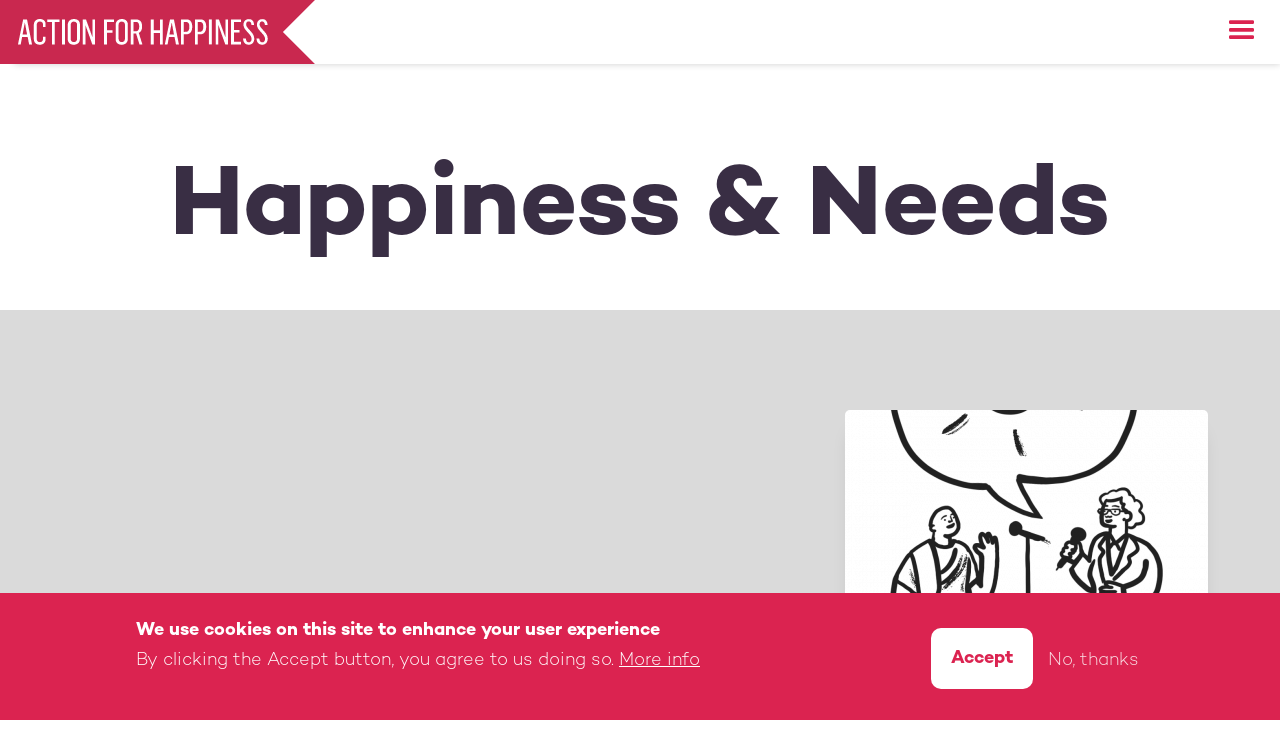

--- FILE ---
content_type: text/html; charset=UTF-8
request_url: https://actionforhappiness.org/happiness-needs-alice-sheldon
body_size: 14083
content:
<!DOCTYPE html>
<html lang="en" dir="ltr" prefix="og: https://ogp.me/ns#" data-wf-page="605c60d24d11035e6090ffe5" data-wf-site="605c60d24d110381c890ffde">
<head>
  <meta charset="utf-8" />
<meta name="description" content="Alice Sheldon | Why do we behave the way we do?" />
<link rel="canonical" href="https://actionforhappiness.org/happiness-needs-alice-sheldon" />
<link rel="image_src" href="/sites/default/files/2022-07/alice_sheldon_talk.jpg" />
<meta property="og:site_name" content="Action For Happiness" />
<meta property="og:url" content="https://actionforhappiness.org/happiness-needs-alice-sheldon" />
<meta property="og:title" content="Happiness &amp; Needs" />
<meta property="og:image" content="https://actionforhappiness.org/sites/default/files/2022-07/alice_sheldon_talk.jpg" />
<meta name="twitter:card" content="summary_large_image" />
<meta name="twitter:site" content="@actionhappiness" />
<meta name="twitter:title" content="Happiness &amp; Needs" />
<meta name="twitter:image" content="https://actionforhappiness.org/sites/default/files/2022-07/alice_sheldon_talk.jpg" />
<meta name="Generator" content="Drupal 10 (https://www.drupal.org); Commerce 2" />
<meta name="MobileOptimized" content="width" />
<meta name="HandheldFriendly" content="true" />
<meta name="viewport" content="width=device-width, initial-scale=1.0" />
<style>div#sliding-popup, div#sliding-popup .eu-cookie-withdraw-banner, .eu-cookie-withdraw-tab {background: #0779bf} div#sliding-popup.eu-cookie-withdraw-wrapper { background: transparent; } #sliding-popup h1, #sliding-popup h2, #sliding-popup h3, #sliding-popup p, #sliding-popup label, #sliding-popup div, .eu-cookie-compliance-more-button, .eu-cookie-compliance-secondary-button, .eu-cookie-withdraw-tab { color: #ffffff;} .eu-cookie-withdraw-tab { border-color: #ffffff;}</style>
<script type="application/ld+json">{
    "@context": "https://schema.org",
    "@graph": [
        {
            "@type": "NGO",
            "additionalType": "Organization",
            "@id": "https://actionforhappiness.org",
            "description": "The mission of Action for Happiness is to promote a happier world, through a culture that prioritises happiness and kindness",
            "name": "Action For Happiness",
            "sameAs": [
                "https://www.facebook.com/actionforhappiness",
                "https://en.wikipedia.org/wiki/Action_for_Happiness",
                "https://www.instagram.com/actionhappiness/",
                "https://twitter.com/actionhappiness",
                "https://www.youtube.com/actionforhappiness"
            ],
            "url": "https://actionforhappiness.org",
            "image": {
                "@type": "ImageObject",
                "url": "https://actionforhappiness.org/sites/default/files/2021-12/email_and_events_banner_600x226.jpg"
            },
            "address": {
                "@type": "PostalAddress",
                "streetAddress": "3 Waterhouse Square 138-142 Holborn",
                "addressLocality": "London",
                "postalCode": "EC1N 2SW",
                "addressCountry": "GB"
            }
        }
    ]
}</script>
<link rel="icon" href="/themes/custom/afh/favicon.png" type="image/png" />
<script src="/sites/default/files/eu_cookie_compliance/eu_cookie_compliance.script.js?t84tmh" defer></script>

    <title>Happiness &amp; Needs | Action for Happiness</title>
    <link rel="stylesheet" media="all" href="/sites/default/files/css/css_tlZWGyWRHThlfHqzulOuk8VNvZw8SB6Fmd-8JSenuO4.css?delta=0&amp;language=en&amp;theme=afh&amp;include=[base64]" />
<link rel="stylesheet" media="all" href="/sites/default/files/css/css_1-luUUXuyqonbCbWw7cIs_X-55YtMCPHdFjeAroCiPo.css?delta=1&amp;language=en&amp;theme=afh&amp;include=[base64]" />

      <script type="application/json" data-drupal-selector="drupal-settings-json">{"path":{"baseUrl":"\/","pathPrefix":"","currentPath":"node\/20796","currentPathIsAdmin":false,"isFront":false,"currentLanguage":"en"},"pluralDelimiter":"\u0003","suppressDeprecationErrors":true,"ajaxPageState":{"libraries":"[base64]","theme":"afh","theme_token":null},"ajaxTrustedUrl":{"form_action_p_pvdeGsVG5zNF_XLGPTvYSKCf43t8qZYSwcfZl2uzM":true,"\/happiness-needs-alice-sheldon?ajax_form=1":true},"eu_cookie_compliance":{"cookie_policy_version":"1.0.0","popup_enabled":true,"popup_agreed_enabled":false,"popup_hide_agreed":false,"popup_clicking_confirmation":false,"popup_scrolling_confirmation":false,"popup_html_info":"\u003Cdiv aria-labelledby=\u0022popup-text\u0022  class=\u0022eu-cookie-compliance-banner eu-cookie-compliance-banner-info eu-cookie-compliance-banner--opt-in\u0022\u003E\n  \u003Cdiv class=\u0022popup-content info eu-cookie-compliance-content\u0022\u003E\n        \u003Cdiv id=\u0022popup-text\u0022 class=\u0022eu-cookie-compliance-message\u0022 role=\u0022document\u0022\u003E\n      \u003Ch2\u003EWe use cookies on this site to enhance your user experience\u003C\/h2\u003E\u003Cp\u003EBy clicking the Accept button, you agree to us doing so.\u003C\/p\u003E\n              \u003Cbutton type=\u0022button\u0022 class=\u0022find-more-button eu-cookie-compliance-more-button\u0022\u003EMore info\u003C\/button\u003E\n          \u003C\/div\u003E\n\n    \n    \u003Cdiv id=\u0022popup-buttons\u0022 class=\u0022eu-cookie-compliance-buttons\u0022\u003E\n            \u003Cbutton type=\u0022button\u0022 class=\u0022agree-button eu-cookie-compliance-secondary-button\u0022\u003EAccept\u003C\/button\u003E\n              \u003Cbutton type=\u0022button\u0022 class=\u0022decline-button eu-cookie-compliance-default-button\u0022\u003ENo, thanks\u003C\/button\u003E\n          \u003C\/div\u003E\n  \u003C\/div\u003E\n\u003C\/div\u003E","use_mobile_message":false,"mobile_popup_html_info":"\u003Cdiv aria-labelledby=\u0022popup-text\u0022  class=\u0022eu-cookie-compliance-banner eu-cookie-compliance-banner-info eu-cookie-compliance-banner--opt-in\u0022\u003E\n  \u003Cdiv class=\u0022popup-content info eu-cookie-compliance-content\u0022\u003E\n        \u003Cdiv id=\u0022popup-text\u0022 class=\u0022eu-cookie-compliance-message\u0022 role=\u0022document\u0022\u003E\n      \n              \u003Cbutton type=\u0022button\u0022 class=\u0022find-more-button eu-cookie-compliance-more-button\u0022\u003EMore info\u003C\/button\u003E\n          \u003C\/div\u003E\n\n    \n    \u003Cdiv id=\u0022popup-buttons\u0022 class=\u0022eu-cookie-compliance-buttons\u0022\u003E\n            \u003Cbutton type=\u0022button\u0022 class=\u0022agree-button eu-cookie-compliance-secondary-button\u0022\u003EAccept\u003C\/button\u003E\n              \u003Cbutton type=\u0022button\u0022 class=\u0022decline-button eu-cookie-compliance-default-button\u0022\u003ENo, thanks\u003C\/button\u003E\n          \u003C\/div\u003E\n  \u003C\/div\u003E\n\u003C\/div\u003E","mobile_breakpoint":768,"popup_html_agreed":false,"popup_use_bare_css":false,"popup_height":"auto","popup_width":"100%","popup_delay":1000,"popup_link":"\/privacy-policy","popup_link_new_window":true,"popup_position":false,"fixed_top_position":true,"popup_language":"en","store_consent":false,"better_support_for_screen_readers":false,"cookie_name":"","reload_page":true,"domain":"","domain_all_sites":false,"popup_eu_only":false,"popup_eu_only_js":false,"cookie_lifetime":100,"cookie_session":0,"set_cookie_session_zero_on_disagree":0,"disagree_do_not_show_popup":false,"method":"opt_in","automatic_cookies_removal":true,"allowed_cookies":"","withdraw_markup":"\u003Cbutton type=\u0022button\u0022 class=\u0022eu-cookie-withdraw-tab\u0022\u003EPrivacy settings\u003C\/button\u003E\n\u003Cdiv aria-labelledby=\u0022popup-text\u0022 class=\u0022eu-cookie-withdraw-banner\u0022\u003E\n  \u003Cdiv class=\u0022popup-content info eu-cookie-compliance-content\u0022\u003E\n    \u003Cdiv id=\u0022popup-text\u0022 class=\u0022eu-cookie-compliance-message\u0022 role=\u0022document\u0022\u003E\n      \u003Ch2\u003EWe use cookies on this site to enhance your user experience\u003C\/h2\u003E\u003Cp\u003EYou have given your consent for us to set cookies.\u003C\/p\u003E\n    \u003C\/div\u003E\n    \u003Cdiv id=\u0022popup-buttons\u0022 class=\u0022eu-cookie-compliance-buttons\u0022\u003E\n      \u003Cbutton type=\u0022button\u0022 class=\u0022eu-cookie-withdraw-button \u0022\u003EWithdraw consent\u003C\/button\u003E\n    \u003C\/div\u003E\n  \u003C\/div\u003E\n\u003C\/div\u003E","withdraw_enabled":false,"reload_options":0,"reload_routes_list":"","withdraw_button_on_info_popup":false,"cookie_categories":[],"cookie_categories_details":[],"enable_save_preferences_button":true,"cookie_value_disagreed":"0","cookie_value_agreed_show_thank_you":"1","cookie_value_agreed":"2","containing_element":"body","settings_tab_enabled":false,"olivero_primary_button_classes":"","olivero_secondary_button_classes":"","close_button_action":"close_banner","open_by_default":true,"modules_allow_popup":true,"hide_the_banner":false,"geoip_match":true,"unverified_scripts":["\/modules\/custom\/load_tracking_codes\/js\/gtm_tracking.js"]},"ajax":{"edit-actions-submit":{"callback":"::submitAjaxForm","event":"click","effect":"none","speed":500,"progress":{"type":"throbber","message":""},"disable-refocus":true,"url":"\/happiness-needs-alice-sheldon?ajax_form=1","httpMethod":"POST","dialogType":"ajax","submit":{"_triggering_element_name":"op","_triggering_element_value":"Join now!"}}},"user":{"uid":0,"permissionsHash":"098b1de5adeec4b0b629e1c188be73c7c0576e0a53c92f7a93be15d8f218cfa4"}}</script>
<script src="/core/assets/vendor/jquery/jquery.min.js?v=3.7.1"></script>
<script src="/core/assets/vendor/once/once.min.js?v=1.0.1"></script>
<script src="/core/misc/drupalSettingsLoader.js?v=10.5.6"></script>
<script src="/core/misc/drupal.js?v=10.5.6"></script>
<script src="/core/misc/drupal.init.js?v=10.5.6"></script>
<script src="/core/assets/vendor/tabbable/index.umd.min.js?v=6.2.0"></script>
<script src="/core/misc/progress.js?v=10.5.6"></script>
<script src="/core/assets/vendor/loadjs/loadjs.min.js?v=4.3.0"></script>
<script src="/core/misc/debounce.js?v=10.5.6"></script>
<script src="/core/misc/announce.js?v=10.5.6"></script>
<script src="/core/misc/message.js?v=10.5.6"></script>
<script src="/core/misc/ajax.js?v=10.5.6"></script>
<script src="/modules/custom/afh_mixpanel/js/mixpanel.js?t84tmh"></script>
<script src="https://use.fontawesome.com/releases/v6.1.0/js/all.js" defer crossorigin="anonymous"></script>
<script src="https://use.fontawesome.com/releases/v6.1.0/js/v4-shims.js" defer crossorigin="anonymous"></script>

        <script src="https://ajax.googleapis.com/ajax/libs/webfont/1.6.26/webfont.js" type="text/javascript"></script>
        <script
          type="text/javascript">WebFont.load({google: {families: ["Spartan:100,200,300,regular,500,600,700,800,900", "Roboto Slab:300,regular,700"]}});</script>
        <!-- [if lt IE 9]>
        <script src="https://cdnjs.cloudflare.com/ajax/libs/html5shiv/3.7.3/html5shiv.min.js"
                type="text/javascript"></script><![endif] -->
        <script type="text/javascript">!function (o, c) {
            var n = c.documentElement, t = " w-mod-";
            n.className += t + "js", ("ontouchstart" in o || o.DocumentTouch && c instanceof DocumentTouch) && (n.className += t + "touch")
          }(window, document);</script>
        <link href="/themes/custom/afh/images/favicon.png" rel="shortcut icon" type="image/x-icon">
        <link href="/themes/custom/afh/images/webclip.png" rel="apple-touch-icon">
        </head>

<body id="Happiness--Needs" class="node-20796 path-node page-node-type-resource">
<a href="#main-content" class="visually-hidden focusable skip-link">
  Skip to main content
</a>

  <div class="dialog-off-canvas-main-canvas" data-off-canvas-main-canvas>
    <div data-collapse="medium" data-animation="default" data-duration="400" data-doc-height="1" role="banner"
     class="navbar w-nav">
    <div>
    <div id="block-afh-branding">
  
    
        <a href="/" rel="home" class="brand w-nav-brand">
      <img src="/themes/custom/afh/logo.svg" alt="Home" title="Action for Happiness" class="logo" />
    </a>
  </div>
<nav role="navigation" aria-labelledby="block-mainnavigation-menu" id="block-mainnavigation" class="nav-menu w-clearfix w-nav-menu">
            
  <h2 class="visually-hidden" id="block-mainnavigation-menu">Main navigation</h2>
  

        
        
                        <a href="/calendar" class="nav-link w-nav-link">Calendar</a>
              
    
              <div data-hover="1" data-delay="300" class="dropdown w-dropdown" style="">
                      <a href="/take-action" class="nav-link w-dropdown-toggle" id="w-dropdown-toggle-0" aria-controls="w-dropdown-list-0" aria-haspopup="menu" aria-expanded="false" role="button" tabindex="0">
              Take action
            </a>
                    <nav class="dropdown-list w-dropdown-list" id="w-dropdown-list-0" aria-labelledby="w-dropdown-toggle-0" style="opacity: 0;">
              <article>
  <div>
    
    <div class="container">
    <div class="paragraph paragraph--type--submenu-container paragraph--view-mode--default">
                          <div class="submenu w-clearfix">
                  
    <div class="paragraph paragraph--type--menu-text paragraph--view-mode--default menutext">
    
      <p class="cardtitle">
        Take Action
      </p>
      
            <div><p>Whether it’s your individual journey at focus or sharing the experience with others - taking action will lead you towards a happier life.</p>
</div>
      
      

      </div>

  

  <a style="background-color:#80CBD8" class="paragraph paragraph--type--link-block paragraph--view-mode--default link-block lb1 w-inline-block" id="coaching" href="https://10daysofhappiness.org/" target="">
          
    <img loading="lazy" src="/sites/default/files/2021-05/BANNER_10DAYS_ABI_OUTLINE_01.png" width="1080" height="1080" alt="Abi, your happiness coach" />



      <div class="cardtitle">
        Coaching
      </div>
      
            <div><p>Try our free online coaching</p>
</div>
      
      </a>

  

  <a style="background-color:#2273B9" class="paragraph paragraph--type--link-block paragraph--view-mode--default link-block lb1 w-inline-block" id="talks" href="/talks" target="">
          
    <img loading="lazy" src="/sites/default/files/2021-05/LARGE_EXPERT_TALKS.png" width="1080" height="1080" alt="People with microphones talking about happiness" />



      <div class="cardtitle">
        Talks
      </div>
      
            <div><p>Join our inspiring speakers</p>
</div>
      
      </a>

  

  <a style="background-color:#FAB400" class="paragraph paragraph--type--link-block paragraph--view-mode--default link-block lb1 w-inline-block" id="course" href="/course" target="">
          
    <img loading="lazy" src="/sites/default/files/2021-05/DAILY_ACTION_ILLUSTRATIONS_WRITE_A_LIST_01.png" width="1080" height="1080" alt="Daily Actions Illustrations Books" />



      <div class="cardtitle">
        Course
      </div>
      
            <div><p>Try our life-changing Happiness Habits course.</p></div>
      
      </a>

  

  <a style="background-color:#89B636" class="paragraph paragraph--type--link-block paragraph--view-mode--default link-block lb1 w-inline-block" id="groups" href="/groups" target="">
          
    <img loading="lazy" src="/sites/default/files/2021-05/ACTION_VOLUNTEER_GROUPS_03.png" width="1080" height="1080" alt="Action Volunteer Group" />



      <div class="cardtitle">
        Groups
      </div>
      
            <div><p>Meet happiness seekers like you</p>
</div>
      
      </a>


        </div>
          </div>
  </div>


  </div>
</article>

          </nav>
        </div>
      
    
                        <a href="/10-keys" class="nav-link w-nav-link">10 Keys</a>
              
    
                        <a href="/about" class="nav-link w-nav-link">About Us</a>
              
    
              <div data-hover="1" data-delay="300" class="dropdown w-dropdown" style="">
                      <a href="/resources" class="nav-link w-dropdown-toggle" id="w-dropdown-toggle-0" aria-controls="w-dropdown-list-0" aria-haspopup="menu" aria-expanded="false" role="button" tabindex="0">
              Resources
            </a>
                    <nav class="dropdown-list w-dropdown-list" id="w-dropdown-list-0" aria-labelledby="w-dropdown-toggle-0" style="opacity: 0;">
              <article>
  <div>
    
    <div class="container">
    <div class="paragraph paragraph--type--submenu-container paragraph--view-mode--default">
                        <div class="submenu rssub w-clearfix">
                  
    <div class="paragraph paragraph--type--submenu-column paragraph--view-mode--default rscol w-clearfix">
          <div class="menutext _50mt">
        <p class="cardtitle">Resources</p>
      </div>
      
  

  <a class="rb paragraph paragraph--type--link-block paragraph--view-mode--default link-block lb1 w-inline-block" style="background-color:#6DA742" id="allresources" href="/resources" target="">
          
      <div class="cardtitle">
        All Resources
      </div>
      
            <div><p>View and filter all our happiness resources</p>
</div>
      
      </a>

  

  <a class="rb paragraph paragraph--type--link-block paragraph--view-mode--default link-block lb1 w-inline-block" style="background-color:#FAB400" id="podcasts" href="/podcasts" target="">
          
      <div class="cardtitle">
        Podcasts
      </div>
      
            <div><p>Listen to podcasts wherever you are</p>
</div>
      
      </a>

  

  <a class="rb paragraph paragraph--type--link-block paragraph--view-mode--default link-block lb1 w-inline-block" style="background-color:#2273B9" id="talkslibrary" href="/talks-library" target="">
          
      <div class="cardtitle">
        Talks Library
      </div>
      
            <div><p>Browse our complete library of expert Talks</p>
</div>
      
      </a>

  

  <a class="rb paragraph paragraph--type--link-block paragraph--view-mode--default link-block lb1 w-inline-block" style="background-color:#C9284F" id="unhappy?" href="/unhappy" target="">
          
      <div class="cardtitle">
        Unhappy?
      </div>
      
            <div><p>Support for those who are struggling</p>
</div>
      
      </a>


      </div>

    <div style="background-color:#80CBD8;color:#FFFFFF" class="paragraph paragraph--type--submenu-column paragraph--view-mode--default rscol w-clearfix">
          <div class="menutext _50mt">
        <p class="cardtitle">Services</p>
      </div>
      
  

  <a class="rb paragraph paragraph--type--link-block paragraph--view-mode--default link-block lb1 w-inline-block" style="background-color: #FFFFFF;color:#80CBD8" id="children&amp;youngpeople" href="/children-young-people" target="">
          
    <img loading="lazy" src="/sites/default/files/2021-08/Menu%20Icon%20Schools.png" width="178" height="178" alt="Happy Children Skipping" />



      <div class="cardtitle">
        Children &amp; Young People
      </div>
      
            <div><p>Explore our resources for young people, including our Schools Toolkits for 4-12 year olds</p></div>
      
      </a>

  

  <a class="rb paragraph paragraph--type--link-block paragraph--view-mode--default link-block lb1 w-inline-block" style="background-color: #FFFFFF;color:#80CBD8" id="work" href="/work" target="">
          
    <img loading="lazy" src="/sites/default/files/2021-08/Meni%20Icon%20Work.png" width="178" height="178" alt="A person at work next to a graph that shows happiness levels going up" />



      <div class="cardtitle">
        Work
      </div>
      
            <div><p>Building happiness in the workplace can help your team thrive</p>
</div>
      
      </a>


      </div>


        </div>
          </div>
  </div>


  </div>
</article>

          </nav>
        </div>
      
    
                        <a href="/volunteer" class="nav-link w-nav-link">Volunteer</a>
              
    
                        <a href="#" class="nav-link w-nav-link" data-ix="opensearch" style="transition: padding 0.2s ease 0s, margin 0.2s ease 0s, background-color 0.15s ease 0s, color 0.2s ease 0s;"><i class="fa-solid fa-magnifying-glass"></i></a>
          <a href="#" class="nav-link w-nav-link join" data-ix="openjoin">Join our movement</a>
              
    
  



  </nav>
<div class="menu-button w-nav-button" style="-webkit-user-select: text;" aria-label="menu" role="button" tabindex="0" aria-controls="w-nav-overlay-0" aria-haspopup="menu" aria-expanded="false"><div class="w-icon-nav-menu"></div></div>

  </div>

    <div>
    <div data-drupal-messages-fallback class="hidden"></div>

  </div>

</div>
<div class="visually-hidden"><a id="main-content" tabindex="-1"></a></div>
  <div>
    <div id="block-mainpagecontent">
  
    
      <article>

  
    

      <div class="generichero">
      <div class="container">
        <h1 class="bigheading">
<span>Happiness &amp; Needs</span>
</h1>
      </div>
    </div>
  
  
  <div>
    
  



  <div class="content-body paragraph paragraph--type--container paragraph--view-mode--default" style="background-color:#DADADA;color:#392E44" style="background-color: rgba(218,218,218,1);;color:#392e44;background-image: url('');background-size: cover;">
          <div class="container w-clearfix responsive">
        
        <div class="textcolumn">
      
    <div class="paragraph paragraph--type--text paragraph--view-mode--default container left">
          <div class="rtb w-richtext">
        
            <div><div class="youtube-embed-wrapper" style="position:relative;padding-bottom:56.25%;padding-top:30px;height:0;overflow:hidden"><iframe allowfullscreen="" frameborder="0" height="360" src="https://www.youtube.com/embed/8-K0pm9WwuY?start=2" style="position:absolute;top:0;left:0;width:100%;height:100%" width="640"></iframe></div>

<h4>Alice Sheldon will share a fresh approach for finding answers and building positive relationships, which she calls "Needs Understanding". It’s based on one simple but profound idea: we’re all on a quest to meet our underlying human needs – such as belonging, knowing we matter or feeling appreciated.&nbsp;</h4>

<p>This conversation with Dr Mark Williamson was recorded at an Action for Happiness event on 28 September 2022.</p>

<p><strong>About The Speaker</strong></p>

<p><strong>Alice Sheldon&nbsp;</strong>works with organisations and teams as a trainer and mentor to share the unique insights from&nbsp;<a href="https://www.needs-understanding.com/" rel="nofollow noopener noreferrer" target="_blank">Needs Understanding</a>. She is author of&nbsp;<em>Why Weren’t We Taught This at School?: The surprisingly simple secret to transforming life’s challenges</em>. Alice was previously a secondary school teacher, a barrister and the Chief Exec of a national charity. She has an MA in Psychology and Neuroscience from the University of Oxford and is a Certified Trainer in Nonviolent Communication. She developed a model of partnership parenting and has worked with hundreds of parents to create thriving relationships with their children.</p>
</div>
      
      </div>
      </div>


    </div>
    <div class="sidebar w-clearfix" style="margin-top: 0px">
      
  
  <a class="sideac actioncard  w-inline-block" style="" href="/talks-library">
  <div>
    <img class="acimage" src="/sites/default/files/styles/card/public/2021-05/LARGE_EXPERT_TALKS.png?itok=oYMylSTq" width="440" height="200" alt="" loading="lazy" />


    <div class="cardtext">
      <div class="typetag">
  Talks
</div>
      <div class="cardtitle">
<span>Talks Library</span>
</div>
              <div>
            <div><p>Explore our expert speakers</p>
</div>
      </div>
          </div>
  </div>
</a>




    </div>
  

      </div>
      </div>


    

  

  <div class="paragraph paragraph--type--app-cta paragraph--view-mode--default appad" >
          <div class="container">
        <img class="adimg" src="/sites/default/files/2021-10/popup-part-3.png" />
        <div class="adtext">
          <h2><p>Download the FREE&nbsp;Action for Happiness app for iOS or Android</p>
</h2>
          
    <a class="paragraph paragraph--type--bullet-links paragraph--view-mode--default textlink black" href="" target="">
          <span class="fa"><strong></strong></span>
       Gives you friendly nudges with an action idea each day
      </a>

    <a class="paragraph paragraph--type--bullet-links paragraph--view-mode--default textlink black" href="" target="">
          <span class="fa"><strong></strong></span>
       Sends you inspiring messages to give you a boost
      </a>

    <a class="paragraph paragraph--type--bullet-links paragraph--view-mode--default textlink black" href="" target="">
          <span class="fa"><strong></strong></span>
       Helps you connect &amp; share ideas with like-minded people
      </a>

  
  <a class="paragraph paragraph--type--image-links paragraph--view-mode--default applink w-inline-block android all "  href="https://play.google.com/store/apps/details?id=uk.co.disciplemedia.actionforhappin&amp;hl=en_GB&amp;gl=US" target="">
          
  <div>
  
  
  <div>
    <div class="visually-hidden">Image</div>
                  <div>  <img loading="lazy" src="/sites/default/files/styles/large/public/2021-03/button-google_202x60.jpg?itok=4tTSh63O" width="202" height="60" alt="Android app icon" />


</div>
              </div>

</div>


      </a>

  
  <a class="paragraph paragraph--type--image-links paragraph--view-mode--default applink w-inline-block ios all "  href="https://apps.apple.com/gb/app/action-for-happiness-get-tips/id1445419017" target="">
          
  <div>
  
  
  <div>
    <div class="visually-hidden">Image</div>
                  <div>  <img loading="lazy" src="/sites/default/files/styles/large/public/2021-03/button-apple_179x60.jpg?itok=O-sVoP3y" width="179" height="60" alt="IOS app icon" />


</div>
              </div>

</div>


      </a>


        </div>
      </div>
      </div>


  </div>

</article>

  </div>

  </div>

<div class="convo-overlay">
  <div class="container responsive w-clearfix">
    <div class="popleft">
      
      <div data-animation="slide" data-duration="500" data-infinite="1" class="slider-2 w-slider" role="region"
           aria-label="carousel">
        <div class="w-slider-mask" id="w-slider-mask-1">
          <div class="w-slide slide-1" aria-label="1 of 3">
            <div class="rtb left w-richtext"><h2>Our Daily Action - 1</h2>
            </div>
            <img class="dailyaction">
            <div class="calendar-date hidden"></div>
          </div>
          <div aria-live="off" aria-atomic="true" class="w-slider-aria-label" data-wf-ignore=""></div>
          <div aria-live="off" aria-atomic="true" class="w-slider-aria-label" data-wf-ignore=""></div>
          <div aria-live="off" aria-atomic="true" class="w-slider-aria-label" data-wf-ignore="">Slide 1 of 4.</div>
        </div>
        <div class="w-slider-arrow-left" role="button" tabindex="0" aria-controls="w-slider-mask-1" aria-label="previous slide">
          <div class="w-icon-slider-left"></div>
        </div>
        <div class="w-slider-arrow-right" role="button" tabindex="0" aria-controls="w-slider-mask-1" aria-label="next slide">
          <div class="w-icon-slider-right"></div>
        </div>
      </div>
    </div>
    <div class="popright"><img
          src="/themes/custom/afh/images/basecomments3.png"
          loading="lazy" alt=""></div>
  </div>
  

  

  <div class="appcal paragraph paragraph--type--app-cta paragraph--view-mode--default appad" >
          <div class="container">
        <img class="adimg" src="/sites/default/files/2021-10/phones-cal-pop.png" />
        <div class="adtext">
          <h2><p>Download the FREE&nbsp;Action for Happiness app for iOS or Android</p>
</h2>
          
  
  <a class="paragraph paragraph--type--image-links paragraph--view-mode--default applink w-inline-block android popup "  href="https://play.google.com/store/apps/details?id=uk.co.disciplemedia.actionforhappin&amp;hl=en_GB&amp;gl=US" target="">
          
  <div>
  
  
  <div>
    <div class="visually-hidden">Image</div>
                  <div>  <img loading="lazy" src="/sites/default/files/styles/large/public/2021-11/button-google_202x60.jpg?itok=FkyLh49W" width="202" height="60" />


</div>
              </div>

</div>


      </a>

  
  <a class="paragraph paragraph--type--image-links paragraph--view-mode--default applink w-inline-block ios popup "  href="https://apps.apple.com/gb/app/action-for-happiness-get-tips/id1445419017" target="">
          
  <div>
  
  
  <div>
    <div class="visually-hidden">Image</div>
                  <div>  <img loading="lazy" src="/sites/default/files/styles/large/public/2021-11/button-apple_179x60.jpg?itok=cdp8zo4_" width="179" height="60" />


</div>
              </div>

</div>


      </a>


        </div>
      </div>
      </div>


  <a href="#" data-ix="closeconvo"><strong class="close"></strong></a>
</div>

<div class="footer">
  <div class="container w-clearfix">
      <div class="footerleft">
    <div id="block-footerlogo">
  
    
      
            <div><img alt="" class="footerlogo" data-entity-type="" data-entity-uuid="" loading="lazy" src="/themes/custom/afh/images/logowhite.svg" /></div>
      
  </div>
<nav role="navigation" aria-labelledby="block-footer-2-menu" id="block-footer-2">
            
  <h2 class="visually-hidden" id="block-footer-2-menu">Footer</h2>
  

        
              <a href="/contact-us" class="footerlink" data-drupal-link-system-path="node/578">Contact Us</a>
          <a href="/accessibility" class="footerlink" data-drupal-link-system-path="node/9648">Accessibility </a>
          <a href="/privacy-policy" class="footerlink" data-drupal-link-system-path="node/9645">Privacy </a>
          <a href="/ai-policy" class="footerlink" data-drupal-link-system-path="node/33272">AI</a>
          <a href="/terms-of-use" class="footerlink" data-drupal-link-system-path="node/9646">Terms</a>
          <a href="/safeguarding" class="footerlink" data-drupal-link-system-path="node/9512">Safeguarding</a>
          <a href="/donate" class="footerlink" data-drupal-link-system-path="node/9649">Donate </a>
      


  </nav>

  </div>

      <div class="footerright">
          <a class="button revb w-button" data-ix="openjoin" style="transition: transform 0.2s ease 0s, -webkit-transform 0.2s ease 0s;">Join our movement</a>
              <a href="https://www.facebook.com/actionforhappiness" class="sociallink w-button" target="_blank"></a>
              <a href="https://twitter.com/actionhappiness" class="sociallink w-button" target="_blank"></a>
              <a href="https://www.youtube.com/actionforhappiness" class="sociallink w-button" target="_blank"></a>
              <a href="https://www.instagram.com/actionhappiness/" class="sociallink w-button" target="_blank"></a>
      </div>

      <div>
    <div id="block-footerorginfo" class="footer-org-info">
  
    
      
            <div><p>Action for Happiness is a Registered Charity (1175160) and Company Limited by Guarantee (10722435) in England and Wales.</p>

<p><a href="http://89up.org/" rel="noopener" target="_blank"><span style="color:#ffffff;">Built by 89up</span></a></p>
</div>
      
  </div>

  </div>

  </div>
</div>
<div class="search">
  <div class="centreform w-form">
    <form id="email-form" name="search-form" data-name="Search Form" action="/search/content" method="GET">
      <input type="text" class="searchfield w-input" maxlength="256" name="key" data-name="Search"
             placeholder="Search..." id="Search">
      <input type="submit" class="button searchb w-button">
    </form>
  </div>
  <a href="#"><strong class="close" data-ix="close-search"></strong></a>
</div>
<div class="joinoverlay">
  <span id="webform-submission-join-our-movement-node-20796-form-ajax-content"></span><div id="webform-submission-join-our-movement-node-20796-form-ajax" class="webform-ajax-form-wrapper" data-effect="none" data-progress-type="throbber"><form class="webform-submission-form webform-submission-add-form webform-submission-join-our-movement-form webform-submission-join-our-movement-add-form webform-submission-join-our-movement-node-20796-form webform-submission-join-our-movement-node-20796-add-form centreform w-form js-webform-details-toggle webform-details-toggle centreform w-form webform-scroll-page" data-webform-id="join_our_movement" data-drupal-selector="webform-submission-join-our-movement-node-20796-add-form" action="/happiness-needs-alice-sheldon" method="post" id="webform-submission-join-our-movement-node-20796-add-form" accept-charset="UTF-8">
  
  <div id="edit-markup" class="js-form-item form-item js-form-type-webform-markup form-item-markup js-form-item-markup form-no-label">
        <h1>Join us</h1>

<p>Do you want to help create a happier and kinder world? If so, please join our movement, add your pledge and we&#39;ll send you practical action ideas to make a difference. By choosing to Join, you trust Action for Happiness to take care of your personal information and agree to our&nbsp;<a href="/privacy-policy" target="_blank">Privacy Policy</a>.</p>

        </div>
<input data-drupal-selector="edit-utm" type="hidden" name="utm" value="" />
<div class="js-form-item form-item js-form-type-textfield form-item-first-name js-form-item-first-name">
      <label for="edit-first-name" class="js-form-required form-required">First Name</label>
        <input class="field w-input form-text required field w-input" data-drupal-selector="edit-first-name" type="text" id="edit-first-name" name="first_name" value="" size="60" maxlength="255" placeholder="First Name" required="required" aria-required="true" />

        </div>
<div class="js-form-item form-item js-form-type-textfield form-item-surname js-form-item-surname">
      <label for="edit-surname" class="js-form-required form-required">Last Name</label>
        <input class="field w-input form-text required field w-input" data-drupal-selector="edit-surname" type="text" id="edit-surname" name="surname" value="" size="60" maxlength="255" placeholder="Last Name" required="required" aria-required="true" />

        </div>
<div class="js-form-item form-item js-form-type-textfield form-item-location-postal-code js-form-item-location-postal-code">
      <label for="edit-location-postal-code" class="js-form-required form-required">Location / Postal Code</label>
        <input data-drupal-selector="edit-location-postal-code" type="text" id="edit-location-postal-code" name="location_postal_code" value="" size="60" maxlength="255" class="form-text required field w-input" required="required" aria-required="true" />

        </div>
<div class="js-form-item form-item js-form-type-select form-item-country js-form-item-country">
      <label for="edit-country" class="js-form-required form-required">Country</label>
        <select data-drupal-selector="edit-country" id="edit-country" name="country" class="form-select required" required="required" aria-required="true"><option value="" selected="selected">- Select -</option><option value="Afghanistan">Afghanistan</option><option value="Albania">Albania</option><option value="Algeria">Algeria</option><option value="American Samoa">American Samoa</option><option value="Andorra">Andorra</option><option value="Angola">Angola</option><option value="Anguilla">Anguilla</option><option value="Antarctica">Antarctica</option><option value="Antigua &amp; Barbuda">Antigua & Barbuda</option><option value="Argentina">Argentina</option><option value="Armenia">Armenia</option><option value="Aruba">Aruba</option><option value="Ascension Island">Ascension Island</option><option value="Australia">Australia</option><option value="Austria">Austria</option><option value="Azerbaijan">Azerbaijan</option><option value="Bahamas">Bahamas</option><option value="Bahrain">Bahrain</option><option value="Bangladesh">Bangladesh</option><option value="Barbados">Barbados</option><option value="Belarus">Belarus</option><option value="Belgium">Belgium</option><option value="Belize">Belize</option><option value="Benin">Benin</option><option value="Bermuda">Bermuda</option><option value="Bhutan">Bhutan</option><option value="Bolivia">Bolivia</option><option value="Bosnia &amp; Herzegovina">Bosnia & Herzegovina</option><option value="Botswana">Botswana</option><option value="Bouvet Island">Bouvet Island</option><option value="Brazil">Brazil</option><option value="British Indian Ocean Territory">British Indian Ocean Territory</option><option value="British Virgin Islands">British Virgin Islands</option><option value="Brunei">Brunei</option><option value="Bulgaria">Bulgaria</option><option value="Burkina Faso">Burkina Faso</option><option value="Burundi">Burundi</option><option value="Cambodia">Cambodia</option><option value="Cameroon">Cameroon</option><option value="Canada">Canada</option><option value="Canary Islands">Canary Islands</option><option value="Cape Verde">Cape Verde</option><option value="Caribbean Netherlands">Caribbean Netherlands</option><option value="Cayman Islands">Cayman Islands</option><option value="Central African Republic">Central African Republic</option><option value="Ceuta &amp; Melilla">Ceuta & Melilla</option><option value="Chad">Chad</option><option value="Chile">Chile</option><option value="China">China</option><option value="Christmas Island">Christmas Island</option><option value="Clipperton Island">Clipperton Island</option><option value="Cocos (Keeling) Islands">Cocos (Keeling) Islands</option><option value="Colombia">Colombia</option><option value="Comoros">Comoros</option><option value="Congo - Brazzaville">Congo - Brazzaville</option><option value="Congo - Kinshasa">Congo - Kinshasa</option><option value="Cook Islands">Cook Islands</option><option value="Costa Rica">Costa Rica</option><option value="Croatia">Croatia</option><option value="Cuba">Cuba</option><option value="Curaçao">Curaçao</option><option value="Cyprus">Cyprus</option><option value="Czechia">Czechia</option><option value="Côte d’Ivoire">Côte d’Ivoire</option><option value="Denmark">Denmark</option><option value="Diego Garcia">Diego Garcia</option><option value="Djibouti">Djibouti</option><option value="Dominica">Dominica</option><option value="Dominican Republic">Dominican Republic</option><option value="Ecuador">Ecuador</option><option value="Egypt">Egypt</option><option value="El Salvador">El Salvador</option><option value="Equatorial Guinea">Equatorial Guinea</option><option value="Eritrea">Eritrea</option><option value="Estonia">Estonia</option><option value="Eswatini">Eswatini</option><option value="Ethiopia">Ethiopia</option><option value="Falkland Islands">Falkland Islands</option><option value="Faroe Islands">Faroe Islands</option><option value="Fiji">Fiji</option><option value="Finland">Finland</option><option value="France">France</option><option value="French Guiana">French Guiana</option><option value="French Polynesia">French Polynesia</option><option value="French Southern Territories">French Southern Territories</option><option value="Gabon">Gabon</option><option value="Gambia">Gambia</option><option value="Georgia">Georgia</option><option value="Germany">Germany</option><option value="Ghana">Ghana</option><option value="Gibraltar">Gibraltar</option><option value="Greece">Greece</option><option value="Greenland">Greenland</option><option value="Grenada">Grenada</option><option value="Guadeloupe">Guadeloupe</option><option value="Guam">Guam</option><option value="Guatemala">Guatemala</option><option value="Guernsey">Guernsey</option><option value="Guinea">Guinea</option><option value="Guinea-Bissau">Guinea-Bissau</option><option value="Guyana">Guyana</option><option value="Haiti">Haiti</option><option value="Heard &amp; McDonald Islands">Heard & McDonald Islands</option><option value="Honduras">Honduras</option><option value="Hong Kong SAR China">Hong Kong SAR China</option><option value="Hungary">Hungary</option><option value="Iceland">Iceland</option><option value="India">India</option><option value="Indonesia">Indonesia</option><option value="Iran">Iran</option><option value="Iraq">Iraq</option><option value="Ireland">Ireland</option><option value="Isle of Man">Isle of Man</option><option value="Israel">Israel</option><option value="Italy">Italy</option><option value="Jamaica">Jamaica</option><option value="Japan">Japan</option><option value="Jersey">Jersey</option><option value="Jordan">Jordan</option><option value="Kazakhstan">Kazakhstan</option><option value="Kenya">Kenya</option><option value="Kiribati">Kiribati</option><option value="Kosovo">Kosovo</option><option value="Kuwait">Kuwait</option><option value="Kyrgyzstan">Kyrgyzstan</option><option value="Laos">Laos</option><option value="Latvia">Latvia</option><option value="Lebanon">Lebanon</option><option value="Lesotho">Lesotho</option><option value="Liberia">Liberia</option><option value="Libya">Libya</option><option value="Liechtenstein">Liechtenstein</option><option value="Lithuania">Lithuania</option><option value="Luxembourg">Luxembourg</option><option value="Macao SAR China">Macao SAR China</option><option value="Madagascar">Madagascar</option><option value="Malawi">Malawi</option><option value="Malaysia">Malaysia</option><option value="Maldives">Maldives</option><option value="Mali">Mali</option><option value="Malta">Malta</option><option value="Marshall Islands">Marshall Islands</option><option value="Martinique">Martinique</option><option value="Mauritania">Mauritania</option><option value="Mauritius">Mauritius</option><option value="Mayotte">Mayotte</option><option value="Mexico">Mexico</option><option value="Micronesia">Micronesia</option><option value="Moldova">Moldova</option><option value="Monaco">Monaco</option><option value="Mongolia">Mongolia</option><option value="Montenegro">Montenegro</option><option value="Montserrat">Montserrat</option><option value="Morocco">Morocco</option><option value="Mozambique">Mozambique</option><option value="Myanmar (Burma)">Myanmar (Burma)</option><option value="Namibia">Namibia</option><option value="Nauru">Nauru</option><option value="Nepal">Nepal</option><option value="Netherlands">Netherlands</option><option value="Netherlands Antilles">Netherlands Antilles</option><option value="New Caledonia">New Caledonia</option><option value="New Zealand">New Zealand</option><option value="Nicaragua">Nicaragua</option><option value="Niger">Niger</option><option value="Nigeria">Nigeria</option><option value="Niue">Niue</option><option value="Norfolk Island">Norfolk Island</option><option value="Northern Mariana Islands">Northern Mariana Islands</option><option value="North Korea">North Korea</option><option value="North Macedonia">North Macedonia</option><option value="Norway">Norway</option><option value="Oman">Oman</option><option value="Outlying Oceania">Outlying Oceania</option><option value="Pakistan">Pakistan</option><option value="Palau">Palau</option><option value="Palestinian Territories">Palestinian Territories</option><option value="Panama">Panama</option><option value="Papua New Guinea">Papua New Guinea</option><option value="Paraguay">Paraguay</option><option value="Peru">Peru</option><option value="Philippines">Philippines</option><option value="Pitcairn Islands">Pitcairn Islands</option><option value="Poland">Poland</option><option value="Portugal">Portugal</option><option value="Puerto Rico">Puerto Rico</option><option value="Qatar">Qatar</option><option value="Romania">Romania</option><option value="Russia">Russia</option><option value="Rwanda">Rwanda</option><option value="Réunion">Réunion</option><option value="Samoa">Samoa</option><option value="San Marino">San Marino</option><option value="Sark">Sark</option><option value="Saudi Arabia">Saudi Arabia</option><option value="Senegal">Senegal</option><option value="Serbia">Serbia</option><option value="Seychelles">Seychelles</option><option value="Sierra Leone">Sierra Leone</option><option value="Singapore">Singapore</option><option value="Sint Maarten">Sint Maarten</option><option value="Slovakia">Slovakia</option><option value="Slovenia">Slovenia</option><option value="Solomon Islands">Solomon Islands</option><option value="Somalia">Somalia</option><option value="South Africa">South Africa</option><option value="South Georgia &amp; South Sandwich Islands">South Georgia & South Sandwich Islands</option><option value="South Korea">South Korea</option><option value="South Sudan">South Sudan</option><option value="Spain">Spain</option><option value="Sri Lanka">Sri Lanka</option><option value="St. Barthélemy">St. Barthélemy</option><option value="St. Helena">St. Helena</option><option value="St. Kitts &amp; Nevis">St. Kitts & Nevis</option><option value="St. Lucia">St. Lucia</option><option value="St. Martin">St. Martin</option><option value="St. Pierre &amp; Miquelon">St. Pierre & Miquelon</option><option value="St. Vincent &amp; Grenadines">St. Vincent & Grenadines</option><option value="Sudan">Sudan</option><option value="Suriname">Suriname</option><option value="Svalbard &amp; Jan Mayen">Svalbard & Jan Mayen</option><option value="Sweden">Sweden</option><option value="Switzerland">Switzerland</option><option value="Syria">Syria</option><option value="São Tomé &amp; Príncipe">São Tomé & Príncipe</option><option value="Taiwan">Taiwan</option><option value="Tajikistan">Tajikistan</option><option value="Tanzania">Tanzania</option><option value="Thailand">Thailand</option><option value="Timor-Leste">Timor-Leste</option><option value="Togo">Togo</option><option value="Tokelau">Tokelau</option><option value="Tonga">Tonga</option><option value="Trinidad &amp; Tobago">Trinidad & Tobago</option><option value="Tristan da Cunha">Tristan da Cunha</option><option value="Tunisia">Tunisia</option><option value="Turkmenistan">Turkmenistan</option><option value="Turks &amp; Caicos Islands">Turks & Caicos Islands</option><option value="Tuvalu">Tuvalu</option><option value="Türkiye">Türkiye</option><option value="U.S. Outlying Islands">U.S. Outlying Islands</option><option value="U.S. Virgin Islands">U.S. Virgin Islands</option><option value="Uganda">Uganda</option><option value="Ukraine">Ukraine</option><option value="United Arab Emirates">United Arab Emirates</option><option value="United Kingdom">United Kingdom</option><option value="United States">United States</option><option value="Uruguay">Uruguay</option><option value="Uzbekistan">Uzbekistan</option><option value="Vanuatu">Vanuatu</option><option value="Vatican City">Vatican City</option><option value="Venezuela">Venezuela</option><option value="Vietnam">Vietnam</option><option value="Wallis &amp; Futuna">Wallis & Futuna</option><option value="Western Sahara">Western Sahara</option><option value="Yemen">Yemen</option><option value="Zambia">Zambia</option><option value="Zimbabwe">Zimbabwe</option><option value="Åland Islands">Åland Islands</option></select>
        </div>
<fieldset id="edit-email-address" class="webform-email-confirm--wrapper fieldgroup form-composite webform-composite-hidden-title js-webform-type-webform-email-confirm webform-type-webform-email-confirm js-form-item form-item js-form-wrapper form-wrapper">
      <legend>
    <span class="visually-hidden fieldset-legend">Email Address</span>
  </legend>
  <div class="fieldset-wrapper">
                <div class="js-form-item form-item js-form-type-email form-item-email-address-mail-1 js-form-item-email-address-mail-1">
      <label for="edit-email-address-mail-1" class="js-form-required form-required">Email Address</label>
        <input data-drupal-selector="edit-email-address-mail-1" class="webform-email form-email required field w-input" type="email" id="edit-email-address-mail-1" name="email_address[mail_1]" value="" size="60" maxlength="254" required="required" aria-required="true" />

        </div>
<div class="js-form-item form-item js-form-type-email form-item-email-address-mail-2 js-form-item-email-address-mail-2">
      <label for="edit-email-address-mail-2" class="js-form-required form-required">Confirm email address</label>
        <input data-drupal-selector="edit-email-address-mail-2" class="webform-email-confirm form-email required field w-input" type="email" id="edit-email-address-mail-2" name="email_address[mail_2]" value="" size="60" maxlength="254" required="required" aria-required="true" />

        </div>

          </div>
</fieldset>
<fieldset data-drupal-selector="edit-overall-how-satisfied-are-you-with-your-life-nowadays-" aria-describedby="edit-overall-how-satisfied-are-you-with-your-life-nowadays---wrapper--description" id="edit-overall-how-satisfied-are-you-with-your-life-nowadays---wrapper" class="webform-scale--wrapper fieldgroup form-composite webform-composite-visible-title required js-webform-type-webform-scale webform-type-webform-scale js-form-item form-item js-form-wrapper form-wrapper">
      <legend>
    <span class="fieldset-legend js-form-required form-required">Overall, how satisfied are you with your life nowadays?</span>
  </legend>
  <div class="fieldset-wrapper">
          <div class="description"><div id="edit-overall-how-satisfied-are-you-with-your-life-nowadays---wrapper--description" data-drupal-field-elements="description" class="webform-element-description">0 = Not at all satisfied<br />
10 = Completely&nbsp;satisfied</div>
</div>
                <div id="edit-overall-how-satisfied-are-you-with-your-life-nowadays-" class="js-webform-webform-scale"><div class="webform-scale webform-scale-flexbox webform-scale-medium webform-scale-0-to-10"><div class="webform-scale-options"><div class="webform-scale-option"><div class="js-form-item form-item js-form-type-radio form-item-overall-how-satisfied-are-you-with-your-life-nowadays- js-form-item-overall-how-satisfied-are-you-with-your-life-nowadays-">
        <input data-drupal-selector="edit-overall-how-satisfied-are-you-with-your-life-nowadays-0" aria-describedby="edit-overall-how-satisfied-are-you-with-your-life-nowadays---description" class="webform-scale-0 visually-hidden form-radio" type="radio" id="edit-overall-how-satisfied-are-you-with-your-life-nowadays-0" name="overall_how_satisfied_are_you_with_your_life_nowadays_" value="0" />

        <label for="edit-overall-how-satisfied-are-you-with-your-life-nowadays-0" class="option">0</label>
      </div>
</div><div class="webform-scale-option"><div class="js-form-item form-item js-form-type-radio form-item-overall-how-satisfied-are-you-with-your-life-nowadays- js-form-item-overall-how-satisfied-are-you-with-your-life-nowadays-">
        <input data-drupal-selector="edit-overall-how-satisfied-are-you-with-your-life-nowadays-1" aria-describedby="edit-overall-how-satisfied-are-you-with-your-life-nowadays---description" class="webform-scale-1 visually-hidden form-radio" type="radio" id="edit-overall-how-satisfied-are-you-with-your-life-nowadays-1" name="overall_how_satisfied_are_you_with_your_life_nowadays_" value="1" />

        <label for="edit-overall-how-satisfied-are-you-with-your-life-nowadays-1" class="option">1</label>
      </div>
</div><div class="webform-scale-option"><div class="js-form-item form-item js-form-type-radio form-item-overall-how-satisfied-are-you-with-your-life-nowadays- js-form-item-overall-how-satisfied-are-you-with-your-life-nowadays-">
        <input data-drupal-selector="edit-overall-how-satisfied-are-you-with-your-life-nowadays-2" aria-describedby="edit-overall-how-satisfied-are-you-with-your-life-nowadays---description" class="webform-scale-2 visually-hidden form-radio" type="radio" id="edit-overall-how-satisfied-are-you-with-your-life-nowadays-2" name="overall_how_satisfied_are_you_with_your_life_nowadays_" value="2" />

        <label for="edit-overall-how-satisfied-are-you-with-your-life-nowadays-2" class="option">2</label>
      </div>
</div><div class="webform-scale-option"><div class="js-form-item form-item js-form-type-radio form-item-overall-how-satisfied-are-you-with-your-life-nowadays- js-form-item-overall-how-satisfied-are-you-with-your-life-nowadays-">
        <input data-drupal-selector="edit-overall-how-satisfied-are-you-with-your-life-nowadays-3" aria-describedby="edit-overall-how-satisfied-are-you-with-your-life-nowadays---description" class="webform-scale-3 visually-hidden form-radio" type="radio" id="edit-overall-how-satisfied-are-you-with-your-life-nowadays-3" name="overall_how_satisfied_are_you_with_your_life_nowadays_" value="3" />

        <label for="edit-overall-how-satisfied-are-you-with-your-life-nowadays-3" class="option">3</label>
      </div>
</div><div class="webform-scale-option"><div class="js-form-item form-item js-form-type-radio form-item-overall-how-satisfied-are-you-with-your-life-nowadays- js-form-item-overall-how-satisfied-are-you-with-your-life-nowadays-">
        <input data-drupal-selector="edit-overall-how-satisfied-are-you-with-your-life-nowadays-4" aria-describedby="edit-overall-how-satisfied-are-you-with-your-life-nowadays---description" class="webform-scale-4 visually-hidden form-radio" type="radio" id="edit-overall-how-satisfied-are-you-with-your-life-nowadays-4" name="overall_how_satisfied_are_you_with_your_life_nowadays_" value="4" />

        <label for="edit-overall-how-satisfied-are-you-with-your-life-nowadays-4" class="option">4</label>
      </div>
</div><div class="webform-scale-option"><div class="js-form-item form-item js-form-type-radio form-item-overall-how-satisfied-are-you-with-your-life-nowadays- js-form-item-overall-how-satisfied-are-you-with-your-life-nowadays-">
        <input data-drupal-selector="edit-overall-how-satisfied-are-you-with-your-life-nowadays-5" aria-describedby="edit-overall-how-satisfied-are-you-with-your-life-nowadays---description" class="webform-scale-5 visually-hidden form-radio" type="radio" id="edit-overall-how-satisfied-are-you-with-your-life-nowadays-5" name="overall_how_satisfied_are_you_with_your_life_nowadays_" value="5" />

        <label for="edit-overall-how-satisfied-are-you-with-your-life-nowadays-5" class="option">5</label>
      </div>
</div><div class="webform-scale-option"><div class="js-form-item form-item js-form-type-radio form-item-overall-how-satisfied-are-you-with-your-life-nowadays- js-form-item-overall-how-satisfied-are-you-with-your-life-nowadays-">
        <input data-drupal-selector="edit-overall-how-satisfied-are-you-with-your-life-nowadays-6" aria-describedby="edit-overall-how-satisfied-are-you-with-your-life-nowadays---description" class="webform-scale-6 visually-hidden form-radio" type="radio" id="edit-overall-how-satisfied-are-you-with-your-life-nowadays-6" name="overall_how_satisfied_are_you_with_your_life_nowadays_" value="6" />

        <label for="edit-overall-how-satisfied-are-you-with-your-life-nowadays-6" class="option">6</label>
      </div>
</div><div class="webform-scale-option"><div class="js-form-item form-item js-form-type-radio form-item-overall-how-satisfied-are-you-with-your-life-nowadays- js-form-item-overall-how-satisfied-are-you-with-your-life-nowadays-">
        <input data-drupal-selector="edit-overall-how-satisfied-are-you-with-your-life-nowadays-7" aria-describedby="edit-overall-how-satisfied-are-you-with-your-life-nowadays---description" class="webform-scale-7 visually-hidden form-radio" type="radio" id="edit-overall-how-satisfied-are-you-with-your-life-nowadays-7" name="overall_how_satisfied_are_you_with_your_life_nowadays_" value="7" />

        <label for="edit-overall-how-satisfied-are-you-with-your-life-nowadays-7" class="option">7</label>
      </div>
</div><div class="webform-scale-option"><div class="js-form-item form-item js-form-type-radio form-item-overall-how-satisfied-are-you-with-your-life-nowadays- js-form-item-overall-how-satisfied-are-you-with-your-life-nowadays-">
        <input data-drupal-selector="edit-overall-how-satisfied-are-you-with-your-life-nowadays-8" aria-describedby="edit-overall-how-satisfied-are-you-with-your-life-nowadays---description" class="webform-scale-8 visually-hidden form-radio" type="radio" id="edit-overall-how-satisfied-are-you-with-your-life-nowadays-8" name="overall_how_satisfied_are_you_with_your_life_nowadays_" value="8" />

        <label for="edit-overall-how-satisfied-are-you-with-your-life-nowadays-8" class="option">8</label>
      </div>
</div><div class="webform-scale-option"><div class="js-form-item form-item js-form-type-radio form-item-overall-how-satisfied-are-you-with-your-life-nowadays- js-form-item-overall-how-satisfied-are-you-with-your-life-nowadays-">
        <input data-drupal-selector="edit-overall-how-satisfied-are-you-with-your-life-nowadays-9" aria-describedby="edit-overall-how-satisfied-are-you-with-your-life-nowadays---description" class="webform-scale-9 visually-hidden form-radio" type="radio" id="edit-overall-how-satisfied-are-you-with-your-life-nowadays-9" name="overall_how_satisfied_are_you_with_your_life_nowadays_" value="9" />

        <label for="edit-overall-how-satisfied-are-you-with-your-life-nowadays-9" class="option">9</label>
      </div>
</div><div class="webform-scale-option"><div class="js-form-item form-item js-form-type-radio form-item-overall-how-satisfied-are-you-with-your-life-nowadays- js-form-item-overall-how-satisfied-are-you-with-your-life-nowadays-">
        <input data-drupal-selector="edit-overall-how-satisfied-are-you-with-your-life-nowadays-10" aria-describedby="edit-overall-how-satisfied-are-you-with-your-life-nowadays---description" class="webform-scale-10 visually-hidden form-radio" type="radio" id="edit-overall-how-satisfied-are-you-with-your-life-nowadays-10" name="overall_how_satisfied_are_you_with_your_life_nowadays_" value="10" />

        <label for="edit-overall-how-satisfied-are-you-with-your-life-nowadays-10" class="option">10</label>
      </div>
</div></div></div></div>

          </div>
</fieldset>
<div class="js-form-item form-item js-form-type-select form-item-what-is-your-involvement-with-action-for-happiness- js-form-item-what-is-your-involvement-with-action-for-happiness-">
      <label for="edit-what-is-your-involvement-with-action-for-happiness-" class="js-form-required form-required">What is your involvement with Action for Happiness?</label>
        <select data-drupal-selector="edit-what-is-your-involvement-with-action-for-happiness-" id="edit-what-is-your-involvement-with-action-for-happiness-" name="what_is_your_involvement_with_action_for_happiness_" class="form-select required" required="required" aria-required="true"><option value="" selected="selected">- Select -</option><option value="New: this is my first involvement">New: this is my first involvement</option><option value="Occasional: I&#039;ve done a few things">Occasional: I&#039;ve done a few things</option><option value="Regular: I feel part of this community">Regular: I feel part of this community</option></select>
        </div>
<div class="js-form-item form-item js-form-type-checkbox form-item-your-pledge js-form-item-your-pledge">
      <label class="field-label js-form-required form-required" for="edit-your-pledge">Your Pledge</label>
        <input class="field w-input form-checkbox required tick checkbox" data-drupal-selector="edit-your-pledge" aria-describedby="edit-your-pledge--description" type="checkbox" id="edit-your-pledge" name="your_pledge" value="1" required="required" aria-required="true" />

            <div class="description">
      <div id="edit-your-pledge--description" class="webform-element-description">I pledge to create more happiness and less unhappiness in the world</div>

    </div>
  </div>
<div id="edit-markup-01" class="js-form-item form-item js-form-type-webform-markup form-item-markup-01 js-form-item-markup-01 form-no-label">
        </br>
        </div>
<div data-drupal-selector="edit-actions" class="form-actions webform-actions js-form-wrapper form-wrapper" id="edit-actions"><input class="webform-button--submit button bigb w-button button button--primary js-form-submit form-submit fullbutton w-button" data-drupal-selector="edit-actions-submit" data-disable-refocus="true" type="submit" id="edit-actions-submit" name="op" value="Join now!" />

</div>

<hr data-drupal-selector="edit-horizontal-rule" id="edit-horizontal-rule" class="webform-horizontal-rule" />
<input autocomplete="off" data-drupal-selector="form-7vankfmp7vy9kgdbssxiohvrjd4tv45-vkm7dyb1tww" type="hidden" name="form_build_id" value="form-7VAnkfmp7VY9kGdbssXiohVrjd4TV45_VKM7dyb1tww" />
<input data-drupal-selector="edit-webform-submission-join-our-movement-node-20796-add-form" type="hidden" name="form_id" value="webform_submission_join_our_movement_node_20796_add_form" />
<div class="url-textfield js-form-wrapper form-wrapper" style="display: none !important;"><div class="js-form-item form-item js-form-type-textfield form-item-url js-form-item-url">
      <label for="edit-url">Leave this field blank</label>
        <input autocomplete="off" data-drupal-selector="edit-url" type="text" id="edit-url" name="url" value="" size="20" maxlength="128" class="form-text field w-input" />

        </div>
</div>


  
</form>
</div>
  <a href="#" data-ix="close-join"><strong class="close" data-ix="close-search"></strong></a>
</div>


  </div>


<script src="/themes/custom/afh/js/convo-overlay.js?t84tmh"></script>
<script src="/themes/custom/afh/js/afh-webflow.js?t84tmh"></script>
<script src="/themes/custom/afh/js/calendarfx.js?t84tmh"></script>
<script src="/themes/custom/afh/js/popup-manager.js?t84tmh"></script>
<script src="/themes/custom/afh/js/momentjs/moment.js?t84tmh"></script>
<script src="/core/misc/jquery.form.js?v=4.3.0"></script>
<script src="/modules/contrib/eu_cookie_compliance/js/eu_cookie_compliance.min.js?t84tmh"></script>
<script src="/modules/contrib/webform/js/webform.scroll.js?v=10.5.6"></script>
<script src="/modules/contrib/webform/js/webform.ajax.js?v=10.5.6"></script>
<script src="/modules/contrib/webform/js/webform.element.details.save.js?v=10.5.6"></script>
<script src="/modules/contrib/webform/js/webform.element.details.toggle.js?v=10.5.6"></script>
<script src="/modules/contrib/webform/js/webform.element.message.js?v=10.5.6"></script>
<script src="/modules/contrib/webform/js/webform.element.select.js?v=10.5.6"></script>
<script src="/core/misc/form.js?v=10.5.6"></script>
<script src="/modules/contrib/webform/js/webform.behaviors.js?v=10.5.6"></script>
<script src="/core/misc/states.js?v=10.5.6"></script>
<script src="/modules/contrib/webform/js/webform.states.js?v=10.5.6"></script>
<script src="/modules/contrib/webform/js/webform.form.js?v=10.5.6"></script>

<script>(function(){function c(){var b=a.contentDocument||a.contentWindow.document;if(b){var d=b.createElement('script');d.innerHTML="window.__CF$cv$params={r:'9c2f6cdbaea4a9fe',t:'MTc2OTI1NjYwMA=='};var a=document.createElement('script');a.src='/cdn-cgi/challenge-platform/scripts/jsd/main.js';document.getElementsByTagName('head')[0].appendChild(a);";b.getElementsByTagName('head')[0].appendChild(d)}}if(document.body){var a=document.createElement('iframe');a.height=1;a.width=1;a.style.position='absolute';a.style.top=0;a.style.left=0;a.style.border='none';a.style.visibility='hidden';document.body.appendChild(a);if('loading'!==document.readyState)c();else if(window.addEventListener)document.addEventListener('DOMContentLoaded',c);else{var e=document.onreadystatechange||function(){};document.onreadystatechange=function(b){e(b);'loading'!==document.readyState&&(document.onreadystatechange=e,c())}}}})();</script></body>
</html>


--- FILE ---
content_type: text/css
request_url: https://actionforhappiness.org/sites/default/files/css/css_1-luUUXuyqonbCbWw7cIs_X-55YtMCPHdFjeAroCiPo.css?delta=1&language=en&theme=afh&include=eJx9kFFuAzEIRC_k2Eey2DVru8HGAtwmOX2zUaJ8bNMfBr0ZBAJSqz1awYaRv1GkJtQAOz2tqg62EjLxAnRSu1Lt2a1A2BNIeDX-Me5wxpX5XPEubVCFvmL4C8aEG0wyN0AgC4yiIckcQP5N_OxjLlS1YHJ6VcMWFlB0P7hsLC081cMXXA5wX8Za7RhHut_azSc0qKTeOGf6HCss9cbdgKLMf3INVSF_9nV_1sHdyy8N2JbQ
body_size: 28634
content:
/* @license GPL-2.0-or-later https://www.drupal.org/licensing/faq */
html{font-family:sans-serif;-ms-text-size-adjust:100%;-webkit-text-size-adjust:100%;}body{margin:0;}article,aside,details,figcaption,figure,footer,header,hgroup,main,menu,nav,section,summary{display:block;}audio,canvas,progress,video{display:inline-block;vertical-align:baseline;}audio:not([controls]){display:none;height:0;}[hidden],template{display:none;}a{background-color:transparent;}a:active,a:hover{outline:0;}abbr[title]{border-bottom:1px dotted;}b,strong{font-weight:bold;}dfn{font-style:italic;}h1{font-size:2em;margin:0.67em 0;}mark{background:#ff0;color:#000;}small{font-size:80%;}sub,sup{font-size:75%;line-height:0;position:relative;vertical-align:baseline;}sup{top:-0.5em;}sub{bottom:-0.25em;}img{border:0;}svg:not(:root){overflow:hidden;}figure{margin:1em 40px;}hr{box-sizing:content-box;height:0;}pre{overflow:auto;}code,kbd,pre,samp{font-family:monospace,monospace;font-size:1em;}button,input,optgroup,select,textarea{color:inherit;font:inherit;margin:0;}button{overflow:visible;}button,select{text-transform:none;}button,html input[type="button"],input[type="reset"]{-webkit-appearance:button;cursor:pointer;}button[disabled],html input[disabled]{cursor:default;}button::-moz-focus-inner,input::-moz-focus-inner{border:0;padding:0;}input{line-height:normal;}input[type='checkbox'],input[type='radio']{box-sizing:border-box;padding:0;}input[type='number']::-webkit-inner-spin-button,input[type='number']::-webkit-outer-spin-button{height:auto;}input[type='search']{-webkit-appearance:none;}input[type='search']::-webkit-search-cancel-button,input[type='search']::-webkit-search-decoration{-webkit-appearance:none;}fieldset{border:1px solid #c0c0c0;margin:0 2px;padding:0.35em 0.625em 0.75em;}legend{border:0;padding:0;}textarea{overflow:auto;}optgroup{font-weight:bold;}table{border-collapse:collapse;border-spacing:0;}td,th{padding:0;}
@font-face{font-family:'webflow-icons';src:url("[data-uri]") format('truetype');font-weight:normal;font-style:normal;}[class^="w-icon-"],[class*=" w-icon-"]{font-family:'webflow-icons' !important;speak:none;font-style:normal;font-weight:normal;font-variant:normal;text-transform:none;line-height:1;-webkit-font-smoothing:antialiased;-moz-osx-font-smoothing:grayscale;}.w-icon-slider-right:before{content:"\e600";}.w-icon-slider-left:before{content:"\e601";}.w-icon-nav-menu:before{content:"\e602";}.w-icon-arrow-down:before,.w-icon-dropdown-toggle:before{content:"\e603";}.w-icon-file-upload-remove:before{content:"\e900";}.w-icon-file-upload-icon:before{content:"\e903";}*{-webkit-box-sizing:border-box;-moz-box-sizing:border-box;box-sizing:border-box;}html{height:100%;}body{margin:0;min-height:100%;background-color:#fff;font-family:Arial,sans-serif;font-size:14px;line-height:20px;color:#333;}img{max-width:100%;vertical-align:middle;display:inline-block;}html.w-mod-touch *{background-attachment:scroll !important;}.w-block{display:block;}.w-inline-block{max-width:100%;display:inline-block;}.w-clearfix:before,.w-clearfix:after{content:" ";display:table;grid-column-start:1;grid-row-start:1;grid-column-end:2;grid-row-end:2;}.w-clearfix:after{clear:both;}.w-hidden{display:none;}.w-button{display:inline-block;padding:9px 15px;background-color:#3898EC;color:white;border:0;line-height:inherit;text-decoration:none;cursor:pointer;border-radius:0;}input.w-button{-webkit-appearance:button;}html[data-w-dynpage] [data-w-cloak]{color:transparent !important;}.w-webflow-badge,.w-webflow-badge *{position:static;left:auto;top:auto;right:auto;bottom:auto;z-index:auto;display:block;visibility:visible;overflow:visible;overflow-x:visible;overflow-y:visible;box-sizing:border-box;width:auto;height:auto;max-height:none;max-width:none;min-height:0;min-width:0;margin:0;padding:0;float:none;clear:none;border:0 none transparent;border-radius:0;background:none;background-image:none;background-position:0% 0%;background-size:auto auto;background-repeat:repeat;background-origin:padding-box;background-clip:border-box;background-attachment:scroll;background-color:transparent;box-shadow:none;opacity:1.0;transform:none;transition:none;direction:ltr;font-family:inherit;font-weight:inherit;color:inherit;font-size:inherit;line-height:inherit;font-style:inherit;font-variant:inherit;text-align:inherit;letter-spacing:inherit;text-decoration:inherit;text-indent:0;text-transform:inherit;list-style-type:disc;text-shadow:none;font-smoothing:auto;vertical-align:baseline;cursor:inherit;white-space:inherit;word-break:normal;word-spacing:normal;word-wrap:normal;}.w-webflow-badge{position:fixed !important;display:inline-block !important;visibility:visible !important;opacity:1 !important;z-index:2147483647 !important;top:auto !important;right:12px !important;bottom:12px !important;left:auto !important;color:#AAADB0 !important;background-color:#fff !important;border-radius:3px !important;padding:6px 8px 6px 6px !important;font-size:12px !important;opacity:1.0 !important;line-height:14px !important;text-decoration:none !important;transform:none !important;margin:0 !important;width:auto !important;height:auto !important;overflow:visible !important;white-space:nowrap;box-shadow:0 0 0 1px rgba(0,0,0,0.1),0px 1px 3px rgba(0,0,0,0.1);cursor:pointer;}.w-webflow-badge > img{display:inline-block !important;visibility:visible !important;opacity:1 !important;vertical-align:middle !important;}h1,h2,h3,h4,h5,h6{font-weight:bold;margin-bottom:10px;}h1{font-size:38px;line-height:44px;margin-top:20px;}h2{font-size:32px;line-height:36px;margin-top:20px;}h3{font-size:24px;line-height:30px;margin-top:20px;}h4{font-size:18px;line-height:24px;margin-top:10px;}h5{font-size:14px;line-height:20px;margin-top:10px;}h6{font-size:12px;line-height:18px;margin-top:10px;}p{margin-top:0;margin-bottom:10px;}blockquote{margin:0 0 10px 0;padding:10px 20px;border-left:5px solid #E2E2E2;font-size:18px;line-height:22px;}figure{margin:0;margin-bottom:10px;}figcaption{margin-top:5px;text-align:center;}ul,ol{margin-top:0px;margin-bottom:10px;padding-left:40px;}.w-list-unstyled{padding-left:0;list-style:none;}.w-embed:before,.w-embed:after{content:" ";display:table;grid-column-start:1;grid-row-start:1;grid-column-end:2;grid-row-end:2;}.w-embed:after{clear:both;}.w-video{width:100%;position:relative;padding:0;}.w-video iframe,.w-video object,.w-video embed{position:absolute;top:0;left:0;width:100%;height:100%;}fieldset{padding:0;margin:0;border:0;}button,html input[type="button"],input[type="reset"]{border:0;cursor:pointer;-webkit-appearance:button;}.w-form{margin:0 0 15px;}.w-form-done{display:none;padding:20px;text-align:center;background-color:#dddddd;}.w-form-fail{display:none;margin-top:10px;padding:10px;background-color:#ffdede;}label{display:block;margin-bottom:5px;font-weight:bold;}.w-input,.w-select{display:block;width:100%;height:38px;padding:8px 12px;margin-bottom:10px;font-size:14px;line-height:1.428571429;color:#333333;vertical-align:middle;background-color:#ffffff;border:1px solid #cccccc;}.w-input:-moz-placeholder,.w-select:-moz-placeholder{color:#999;}.w-input::-moz-placeholder,.w-select::-moz-placeholder{color:#999;opacity:1;}.w-input:-ms-input-placeholder,.w-select:-ms-input-placeholder{color:#999;}.w-input::-webkit-input-placeholder,.w-select::-webkit-input-placeholder{color:#999;}.w-input:focus,.w-select:focus{border-color:#3898EC;outline:0;}.w-input[disabled],.w-select[disabled],.w-input[readonly],.w-select[readonly],fieldset[disabled] .w-input,fieldset[disabled] .w-select{cursor:not-allowed;background-color:#eeeeee;}textarea.w-input,textarea.w-select{height:auto;}.w-select{background-color:#f3f3f3;}.w-select[multiple]{height:auto;}.w-form-label{display:inline-block;cursor:pointer;font-weight:normal;margin-bottom:0px;}.w-radio{display:block;margin-bottom:5px;padding-left:20px;}.w-radio:before,.w-radio:after{content:" ";display:table;grid-column-start:1;grid-row-start:1;grid-column-end:2;grid-row-end:2;}.w-radio:after{clear:both;}.w-radio-input{margin:4px 0 0;margin-top:1px \9;line-height:normal;float:left;margin-left:-20px;}.w-radio-input{margin-top:3px;}.w-file-upload{display:block;margin-bottom:10px;}.w-file-upload-input{width:0.1px;height:0.1px;opacity:0;overflow:hidden;position:absolute;z-index:-100;}.w-file-upload-default,.w-file-upload-uploading,.w-file-upload-success{display:inline-block;color:#333333;}.w-file-upload-error{display:block;margin-top:10px;}.w-file-upload-default.w-hidden,.w-file-upload-uploading.w-hidden,.w-file-upload-error.w-hidden,.w-file-upload-success.w-hidden{display:none;}.w-file-upload-uploading-btn{display:flex;font-size:14px;font-weight:normal;cursor:pointer;margin:0;padding:8px 12px;border:1px solid #cccccc;background-color:#fafafa;}.w-file-upload-file{display:flex;flex-grow:1;justify-content:space-between;margin:0;padding:8px 9px 8px 11px;border:1px solid #cccccc;background-color:#fafafa;}.w-file-upload-file-name{font-size:14px;font-weight:normal;display:block;}.w-file-remove-link{margin-top:3px;margin-left:10px;width:auto;height:auto;padding:3px;display:block;cursor:pointer;}.w-icon-file-upload-remove{margin:auto;font-size:10px;}.w-file-upload-error-msg{display:inline-block;color:#ea384c;padding:2px 0;}.w-file-upload-info{display:inline-block;line-height:38px;padding:0 12px;}.w-file-upload-label{display:inline-block;font-size:14px;font-weight:normal;cursor:pointer;margin:0;padding:8px 12px;border:1px solid #cccccc;background-color:#fafafa;}.w-icon-file-upload-icon,.w-icon-file-upload-uploading{display:inline-block;margin-right:8px;width:20px;}.w-icon-file-upload-uploading{height:20px;}.w-container{margin-left:auto;margin-right:auto;max-width:940px;}.w-container:before,.w-container:after{content:" ";display:table;grid-column-start:1;grid-row-start:1;grid-column-end:2;grid-row-end:2;}.w-container:after{clear:both;}.w-container .w-row{margin-left:-10px;margin-right:-10px;}.w-row:before,.w-row:after{content:" ";display:table;grid-column-start:1;grid-row-start:1;grid-column-end:2;grid-row-end:2;}.w-row:after{clear:both;}.w-row .w-row{margin-left:0;margin-right:0;}.w-col{position:relative;float:left;width:100%;min-height:1px;padding-left:10px;padding-right:10px;}.w-col .w-col{padding-left:0;padding-right:0;}.w-col-1{width:8.33333333%;}.w-col-2{width:16.66666667%;}.w-col-3{width:25%;}.w-col-4{width:33.33333333%;}.w-col-5{width:41.66666667%;}.w-col-6{width:50%;}.w-col-7{width:58.33333333%;}.w-col-8{width:66.66666667%;}.w-col-9{width:75%;}.w-col-10{width:83.33333333%;}.w-col-11{width:91.66666667%;}.w-col-12{width:100%;}.w-hidden-main{display:none !important;}@media screen and (max-width:991px){.w-container{max-width:728px;}.w-hidden-main{display:inherit !important;}.w-hidden-medium{display:none !important;}.w-col-medium-1{width:8.33333333%;}.w-col-medium-2{width:16.66666667%;}.w-col-medium-3{width:25%;}.w-col-medium-4{width:33.33333333%;}.w-col-medium-5{width:41.66666667%;}.w-col-medium-6{width:50%;}.w-col-medium-7{width:58.33333333%;}.w-col-medium-8{width:66.66666667%;}.w-col-medium-9{width:75%;}.w-col-medium-10{width:83.33333333%;}.w-col-medium-11{width:91.66666667%;}.w-col-medium-12{width:100%;}.w-col-stack{width:100%;left:auto;right:auto;}}@media screen and (max-width:767px){.w-hidden-main{display:inherit !important;}.w-hidden-medium{display:inherit !important;}.w-hidden-small{display:none !important;}.w-row,.w-container .w-row{margin-left:0;margin-right:0;}.w-col{width:100%;left:auto;right:auto;}.w-col-small-1{width:8.33333333%;}.w-col-small-2{width:16.66666667%;}.w-col-small-3{width:25%;}.w-col-small-4{width:33.33333333%;}.w-col-small-5{width:41.66666667%;}.w-col-small-6{width:50%;}.w-col-small-7{width:58.33333333%;}.w-col-small-8{width:66.66666667%;}.w-col-small-9{width:75%;}.w-col-small-10{width:83.33333333%;}.w-col-small-11{width:91.66666667%;}.w-col-small-12{width:100%;}}@media screen and (max-width:479px){.w-container{max-width:none;}.w-hidden-main{display:inherit !important;}.w-hidden-medium{display:inherit !important;}.w-hidden-small{display:inherit !important;}.w-hidden-tiny{display:none !important;}.w-col{width:100%;}.w-col-tiny-1{width:8.33333333%;}.w-col-tiny-2{width:16.66666667%;}.w-col-tiny-3{width:25%;}.w-col-tiny-4{width:33.33333333%;}.w-col-tiny-5{width:41.66666667%;}.w-col-tiny-6{width:50%;}.w-col-tiny-7{width:58.33333333%;}.w-col-tiny-8{width:66.66666667%;}.w-col-tiny-9{width:75%;}.w-col-tiny-10{width:83.33333333%;}.w-col-tiny-11{width:91.66666667%;}.w-col-tiny-12{width:100%;}}.w-widget{position:relative;}.w-widget-map{width:100%;height:400px;}.w-widget-map label{width:auto;display:inline;}.w-widget-map img{max-width:inherit;}.w-widget-map .gm-style-iw{text-align:center;}.w-widget-map .gm-style-iw > button{display:none !important;}.w-widget-twitter{overflow:hidden;}.w-widget-twitter-count-shim{display:inline-block;vertical-align:top;position:relative;width:28px;height:20px;text-align:center;background:white;border:#758696 solid 1px;border-radius:3px;}.w-widget-twitter-count-shim *{pointer-events:none;-webkit-user-select:none;-moz-user-select:none;-ms-user-select:none;user-select:none;}.w-widget-twitter-count-shim .w-widget-twitter-count-inner{position:relative;font-size:15px;line-height:12px;text-align:center;color:#999;font-family:serif;}.w-widget-twitter-count-shim .w-widget-twitter-count-clear{position:relative;display:block;}.w-widget-twitter-count-shim.w--large{width:36px;height:28px;}.w-widget-twitter-count-shim.w--large .w-widget-twitter-count-inner{font-size:18px;line-height:18px;}.w-widget-twitter-count-shim:not(.w--vertical){margin-left:5px;margin-right:8px;}.w-widget-twitter-count-shim:not(.w--vertical).w--large{margin-left:6px;}.w-widget-twitter-count-shim:not(.w--vertical):before,.w-widget-twitter-count-shim:not(.w--vertical):after{top:50%;left:0;border:solid transparent;content:" ";height:0;width:0;position:absolute;pointer-events:none;}.w-widget-twitter-count-shim:not(.w--vertical):before{border-color:rgba(117,134,150,0);border-right-color:#5d6c7b;border-width:4px;margin-left:-9px;margin-top:-4px;}.w-widget-twitter-count-shim:not(.w--vertical).w--large:before{border-width:5px;margin-left:-10px;margin-top:-5px;}.w-widget-twitter-count-shim:not(.w--vertical):after{border-color:rgba(255,255,255,0);border-right-color:white;border-width:4px;margin-left:-8px;margin-top:-4px;}.w-widget-twitter-count-shim:not(.w--vertical).w--large:after{border-width:5px;margin-left:-9px;margin-top:-5px;}.w-widget-twitter-count-shim.w--vertical{width:61px;height:33px;margin-bottom:8px;}.w-widget-twitter-count-shim.w--vertical:before,.w-widget-twitter-count-shim.w--vertical:after{top:100%;left:50%;border:solid transparent;content:" ";height:0;width:0;position:absolute;pointer-events:none;}.w-widget-twitter-count-shim.w--vertical:before{border-color:rgba(117,134,150,0);border-top-color:#5d6c7b;border-width:5px;margin-left:-5px;}.w-widget-twitter-count-shim.w--vertical:after{border-color:rgba(255,255,255,0);border-top-color:white;border-width:4px;margin-left:-4px;}.w-widget-twitter-count-shim.w--vertical .w-widget-twitter-count-inner{font-size:18px;line-height:22px;}.w-widget-twitter-count-shim.w--vertical.w--large{width:76px;}.w-widget-gplus{overflow:hidden;}.w-background-video{position:relative;overflow:hidden;height:500px;color:white;}.w-background-video > video{background-size:cover;background-position:50% 50%;position:absolute;margin:auto;width:100%;height:100%;right:-100%;bottom:-100%;top:-100%;left:-100%;object-fit:cover;z-index:-100;}.w-background-video > video::-webkit-media-controls-start-playback-button{display:none !important;-webkit-appearance:none;}.w-slider{position:relative;height:300px;text-align:center;background:#dddddd;clear:both;-webkit-tap-highlight-color:rgba(0,0,0,0);tap-highlight-color:rgba(0,0,0,0);}.w-slider-mask{position:relative;display:block;overflow:hidden;z-index:1;left:0;right:0;height:100%;white-space:nowrap;}.w-slide{position:relative;display:inline-block;vertical-align:top;width:100%;height:100%;white-space:normal;text-align:left;}.w-slider-nav{position:absolute;z-index:2;top:auto;right:0;bottom:0;left:0;margin:auto;padding-top:10px;height:40px;text-align:center;-webkit-tap-highlight-color:rgba(0,0,0,0);tap-highlight-color:rgba(0,0,0,0);}.w-slider-nav.w-round > div{border-radius:100%;}.w-slider-nav.w-num > div{width:auto;height:auto;padding:0.2em 0.5em;font-size:inherit;line-height:inherit;}.w-slider-nav.w-shadow > div{box-shadow:0 0 3px rgba(51,51,51,0.4);}.w-slider-nav-invert{color:#fff;}.w-slider-nav-invert > div{background-color:rgba(34,34,34,0.4);}.w-slider-nav-invert > div.w-active{background-color:#222;}.w-slider-dot{position:relative;display:inline-block;width:1em;height:1em;background-color:rgba(255,255,255,0.4);cursor:pointer;margin:0 3px 0.5em;transition:background-color 100ms,color 100ms;}.w-slider-dot.w-active{background-color:#fff;}.w-slider-dot:focus{outline:none;box-shadow:0px 0px 0px 2px #fff;}.w-slider-dot:focus.w-active{box-shadow:none;}.w-slider-arrow-left,.w-slider-arrow-right{position:absolute;width:80px;top:0;right:0;bottom:0;left:0;margin:auto;cursor:pointer;overflow:hidden;color:white;font-size:40px;-webkit-tap-highlight-color:rgba(0,0,0,0);tap-highlight-color:rgba(0,0,0,0);-webkit-user-select:none;-moz-user-select:none;-ms-user-select:none;user-select:none;}.w-slider-arrow-left [class^='w-icon-'],.w-slider-arrow-right [class^='w-icon-'],.w-slider-arrow-left [class*=' w-icon-'],.w-slider-arrow-right [class*=' w-icon-']{position:absolute;}.w-slider-arrow-left:focus,.w-slider-arrow-right:focus{outline:0;}.w-slider-arrow-left{z-index:3;right:auto;}.w-slider-arrow-right{z-index:4;left:auto;}.w-icon-slider-left,.w-icon-slider-right{top:0;right:0;bottom:0;left:0;margin:auto;width:1em;height:1em;}.w-slider-aria-label{border:0;clip:rect(0 0 0 0);height:1px;margin:-1px;overflow:hidden;padding:0;position:absolute;width:1px;}.w-slider-force-show{display:block !important;}.w-dropdown{display:inline-block;position:relative;text-align:left;margin-left:auto;margin-right:auto;z-index:900;}.w-dropdown-btn,.w-dropdown-toggle,.w-dropdown-link{position:relative;vertical-align:top;text-decoration:none;color:#222222;padding:20px;text-align:left;margin-left:auto;margin-right:auto;white-space:nowrap;}.w-dropdown-toggle{-webkit-user-select:none;-moz-user-select:none;-ms-user-select:none;user-select:none;display:inline-block;cursor:pointer;padding-right:40px;}.w-dropdown-toggle:focus{outline:0;}.w-icon-dropdown-toggle{position:absolute;top:0;right:0;bottom:0;margin:auto;margin-right:20px;width:1em;height:1em;}.w-dropdown-list{position:absolute;background:#dddddd;display:none;min-width:100%;}.w-dropdown-list.w--open{display:block;}.w-dropdown-link{padding:10px 20px;display:block;color:#222222;}.w-dropdown-link.w--current{color:#0082f3;}.w-dropdown-link:focus{outline:0;}@media screen and (max-width:767px){.w-nav-brand{padding-left:10px;}}.w-lightbox-backdrop{color:#000;cursor:auto;font-family:serif;font-size:medium;font-style:normal;font-variant:normal;font-weight:normal;letter-spacing:normal;line-height:normal;list-style:disc;text-align:start;text-indent:0;text-shadow:none;text-transform:none;visibility:visible;white-space:normal;word-break:normal;word-spacing:normal;word-wrap:normal;position:fixed;top:0;right:0;bottom:0;left:0;color:#fff;font-family:"Helvetica Neue",Helvetica,Ubuntu,"Segoe UI",Verdana,sans-serif;font-size:17px;line-height:1.2;font-weight:300;text-align:center;background:rgba(0,0,0,0.9);z-index:2000;outline:0;opacity:0;-webkit-user-select:none;-moz-user-select:none;-ms-user-select:none;-webkit-tap-highlight-color:transparent;-webkit-transform:translate(0,0);}.w-lightbox-backdrop,.w-lightbox-container{height:100%;overflow:auto;-webkit-overflow-scrolling:touch;}.w-lightbox-content{position:relative;height:100vh;overflow:hidden;}.w-lightbox-view{position:absolute;width:100vw;height:100vh;opacity:0;}.w-lightbox-view:before{content:"";height:100vh;}.w-lightbox-group,.w-lightbox-group .w-lightbox-view,.w-lightbox-group .w-lightbox-view:before{height:86vh;}.w-lightbox-frame,.w-lightbox-view:before{display:inline-block;vertical-align:middle;}.w-lightbox-figure{position:relative;margin:0;}.w-lightbox-group .w-lightbox-figure{cursor:pointer;}.w-lightbox-img{width:auto;height:auto;max-width:none;}.w-lightbox-image{display:block;float:none;max-width:100vw;max-height:100vh;}.w-lightbox-group .w-lightbox-image{max-height:86vh;}.w-lightbox-caption{position:absolute;right:0;bottom:0;left:0;padding:.5em 1em;background:rgba(0,0,0,0.4);text-align:left;text-overflow:ellipsis;white-space:nowrap;overflow:hidden;}.w-lightbox-embed{position:absolute;top:0;right:0;bottom:0;left:0;width:100%;height:100%;}.w-lightbox-control{position:absolute;top:0;width:4em;background-size:24px;background-repeat:no-repeat;background-position:center;cursor:pointer;-webkit-transition:all .3s;transition:all .3s;}.w-lightbox-left{display:none;bottom:0;left:0;background-image:url("[data-uri]");}.w-lightbox-right{display:none;right:0;bottom:0;background-image:url("[data-uri]");}.w-lightbox-close{right:0;height:2.6em;background-image:url("[data-uri]");background-size:18px;}.w-lightbox-strip{position:absolute;bottom:0;left:0;right:0;padding:0 1vh;line-height:0;white-space:nowrap;overflow-x:auto;overflow-y:hidden;}.w-lightbox-item{display:inline-block;width:10vh;padding:2vh 1vh;box-sizing:content-box;cursor:pointer;-webkit-transform:translate3d(0,0,0);}.w-lightbox-active{opacity:.3;}.w-lightbox-thumbnail{position:relative;height:10vh;background:#222;overflow:hidden;}.w-lightbox-thumbnail-image{position:absolute;top:0;left:0;}.w-lightbox-thumbnail .w-lightbox-tall{top:50%;width:100%;-webkit-transform:translate(0,-50%);-ms-transform:translate(0,-50%);transform:translate(0,-50%);}.w-lightbox-thumbnail .w-lightbox-wide{left:50%;height:100%;-webkit-transform:translate(-50%,0);-ms-transform:translate(-50%,0);transform:translate(-50%,0);}.w-lightbox-spinner{position:absolute;top:50%;left:50%;box-sizing:border-box;width:40px;height:40px;margin-top:-20px;margin-left:-20px;border:5px solid rgba(0,0,0,0.4);border-radius:50%;-webkit-animation:spin .8s infinite linear;animation:spin .8s infinite linear;}.w-lightbox-spinner:after{content:"";position:absolute;top:-4px;right:-4px;bottom:-4px;left:-4px;border:3px solid transparent;border-bottom-color:#fff;border-radius:50%;}.w-lightbox-hide{display:none;}.w-lightbox-noscroll{overflow:hidden;}@media (min-width:768px){.w-lightbox-content{height:96vh;margin-top:2vh;}.w-lightbox-view,.w-lightbox-view:before{height:96vh;}.w-lightbox-group,.w-lightbox-group .w-lightbox-view,.w-lightbox-group .w-lightbox-view:before{height:84vh;}.w-lightbox-image{max-width:96vw;max-height:96vh;}.w-lightbox-group .w-lightbox-image{max-width:82.3vw;max-height:84vh;}.w-lightbox-left,.w-lightbox-right{display:block;opacity:.5;}.w-lightbox-close{opacity:.8;}.w-lightbox-control:hover{opacity:1;}}.w-lightbox-inactive,.w-lightbox-inactive:hover{opacity:0;}.w-richtext:before,.w-richtext:after{content:" ";display:table;grid-column-start:1;grid-row-start:1;grid-column-end:2;grid-row-end:2;}.w-richtext:after{clear:both;}.w-richtext[contenteditable="true"]:before,.w-richtext[contenteditable="true"]:after{white-space:initial;}.w-richtext ol,.w-richtext ul{overflow:hidden;}.w-richtext .w-richtext-figure-selected.w-richtext-figure-type-video div:after,.w-richtext .w-richtext-figure-selected[data-rt-type="video"] div:after{outline:2px solid #2895f7;}.w-richtext .w-richtext-figure-selected.w-richtext-figure-type-image div,.w-richtext .w-richtext-figure-selected[data-rt-type="image"] div{outline:2px solid #2895f7;}.w-richtext figure.w-richtext-figure-type-video > div:after,.w-richtext figure[data-rt-type="video"] > div:after{content:'';position:absolute;display:none;left:0;top:0;right:0;bottom:0;}.w-richtext figure{position:relative;max-width:60%;}.w-richtext figure > div:before{cursor:default!important;}.w-richtext figure img{width:100%;}.w-richtext figure figcaption.w-richtext-figcaption-placeholder{opacity:0.6;}.w-richtext figure div{font-size:0px;color:transparent;}.w-richtext figure.w-richtext-figure-type-image,.w-richtext figure[data-rt-type="image"]{display:table;}.w-richtext figure.w-richtext-figure-type-image > div,.w-richtext figure[data-rt-type="image"] > div{display:inline-block;}.w-richtext figure.w-richtext-figure-type-image > figcaption,.w-richtext figure[data-rt-type="image"] > figcaption{display:table-caption;caption-side:bottom;}.w-richtext figure.w-richtext-figure-type-video,.w-richtext figure[data-rt-type="video"]{width:60%;height:0;}.w-richtext figure.w-richtext-figure-type-video iframe,.w-richtext figure[data-rt-type="video"] iframe{position:absolute;top:0;left:0;width:100%;height:100%;}.w-richtext figure.w-richtext-figure-type-video > div,.w-richtext figure[data-rt-type="video"] > div{width:100%;}.w-richtext figure.w-richtext-align-center{margin-right:auto;margin-left:auto;clear:both;}.w-richtext figure.w-richtext-align-center.w-richtext-figure-type-image > div,.w-richtext figure.w-richtext-align-center[data-rt-type="image"] > div{max-width:100%;}.w-richtext figure.w-richtext-align-normal{clear:both;}.w-richtext figure.w-richtext-align-fullwidth{width:100%;max-width:100%;text-align:center;clear:both;display:block;margin-right:auto;margin-left:auto;}.w-richtext figure.w-richtext-align-fullwidth > div{display:inline-block;padding-bottom:inherit;}.w-richtext figure.w-richtext-align-fullwidth > figcaption{display:block;}.w-richtext figure.w-richtext-align-floatleft{float:left;margin-right:15px;clear:none;}.w-richtext figure.w-richtext-align-floatright{float:right;margin-left:15px;clear:none;}.w-nav{position:relative;background:#dddddd;z-index:1000;}.w-nav:before,.w-nav:after{content:" ";display:table;grid-column-start:1;grid-row-start:1;grid-column-end:2;grid-row-end:2;}.w-nav:after{clear:both;}.w-nav-brand{position:relative;float:left;text-decoration:none;color:#333333;}.w-nav-link{position:relative;display:inline-block;vertical-align:top;text-decoration:none;color:#222222;padding:20px;text-align:left;margin-left:auto;margin-right:auto;}.w-nav-link.w--current{color:#0082f3;}.w-nav-menu{position:relative;float:right;}[data-nav-menu-open]{display:block !important;position:absolute;top:100%;left:0;right:0;background:#C8C8C8;text-align:center;overflow:visible;min-width:200px;}.w--nav-link-open{display:block;position:relative;}.w-nav-overlay{position:absolute;overflow:hidden;display:none;top:100%;left:0;right:0;width:100%;}.w-nav-overlay [data-nav-menu-open]{top:0;}.w-nav[data-animation="over-left"] .w-nav-overlay{width:auto;}.w-nav[data-animation="over-left"] .w-nav-overlay,.w-nav[data-animation="over-left"] [data-nav-menu-open]{right:auto;z-index:1;top:0;}.w-nav[data-animation="over-right"] .w-nav-overlay{width:auto;}.w-nav[data-animation="over-right"] .w-nav-overlay,.w-nav[data-animation="over-right"] [data-nav-menu-open]{left:auto;z-index:1;top:0;}.w-nav-button{position:relative;float:right;padding:18px;font-size:24px;display:none;cursor:pointer;-webkit-tap-highlight-color:rgba(0,0,0,0);tap-highlight-color:rgba(0,0,0,0);-webkit-user-select:none;-moz-user-select:none;-ms-user-select:none;user-select:none;}.w-nav-button:focus{outline:0;}.w-nav-button.w--open{background-color:#C8C8C8;color:white;}.w-nav[data-collapse="all"] .w-nav-menu{display:none;}.w-nav[data-collapse="all"] .w-nav-button{display:block;}.w--nav-dropdown-open{display:block;}.w--nav-dropdown-toggle-open{display:block;}.w--nav-dropdown-list-open{position:static;}@media screen and (max-width:991px){.w-nav[data-collapse="medium"] .w-nav-menu{display:none;}.w-nav[data-collapse="medium"] .w-nav-button{display:block;}}@media screen and (max-width:767px){.w-nav[data-collapse="small"] .w-nav-menu{display:none;}.w-nav[data-collapse="small"] .w-nav-button{display:block;}.w-nav-brand{padding-left:10px;}}@media screen and (max-width:479px){.w-nav[data-collapse="tiny"] .w-nav-menu{display:none;}.w-nav[data-collapse="tiny"] .w-nav-button{display:block;}}.w-tabs{position:relative;}.w-tabs:before,.w-tabs:after{content:" ";display:table;grid-column-start:1;grid-row-start:1;grid-column-end:2;grid-row-end:2;}.w-tabs:after{clear:both;}.w-tab-menu{position:relative;}.w-tab-link{position:relative;display:inline-block;vertical-align:top;text-decoration:none;padding:9px 30px;text-align:left;cursor:pointer;color:#222222;background-color:#dddddd;}.w-tab-link.w--current{background-color:#C8C8C8;}.w-tab-link:focus{outline:0;}.w-tab-content{position:relative;display:block;overflow:hidden;}.w-tab-pane{position:relative;display:none;}.w--tab-active{display:block;}@media screen and (max-width:479px){.w-tab-link{display:block;}}.w-ix-emptyfix:after{content:"";}@keyframes spin{0%{transform:rotate(0deg);}100%{transform:rotate(360deg);}}.w-dyn-empty{padding:10px;background-color:#dddddd;}.w-dyn-hide{display:none !important;}.w-dyn-bind-empty{display:none !important;}.w-condition-invisible{display:none !important;}
@font-face{font-family:"Fa 400";src:url(/themes/custom/afh/fonts/fa-regular-400.woff) format("woff");font-weight:400;font-style:normal;font-display:swap;}@font-face{font-family:"Fa brands 400";src:url(/themes/custom/afh/fonts/fa-brands-400.woff) format("woff");font-weight:400;font-style:normal;font-display:swap;}@font-face{font-family:"Fa solid 900";src:url(/themes/custom/afh/fonts/fa-solid-900.woff) format("woff");font-weight:400;font-style:normal;font-display:swap;}@font-face{font-family:Campton;src:url(/themes/custom/afh/fonts/campton-bold.otf) format("opentype");font-weight:700;font-style:normal;font-display:swap;}@font-face{font-family:Campton;src:url(/themes/custom/afh/fonts/campton-light.otf) format("opentype");font-weight:300;font-style:normal;font-display:swap;}:root{--black:#392e44;--orange:#fcc512;--light-blue-2:#80cbd8;--sky-blue-2:#4ea3cf;--white:white;--crimson:#db2350;--dark-orange:#d35e0f;--yellow-green-3:#6da742;--gold:#f4d74a;--linen:#f1f1f1;--ggreen:#00693b;--yellow-green-2:#cbd543;--plum-2:#ff908e;--plum:#ff474f;--yellow-green:#89ca3b;--light-sky-blue:#1d77bd;--light-cyan:#d4f7f0;--dodger-blue:#0c5572;--orange-2:#ef940f;--misty-rose:#ffe4dc;--brown:#a40033;--alice-blue:#dee9ee;--gainsboro:#f3f3f3;--pale-goldenrod-2:#f2f7a8;--pale-goldenrod:#fce9ad;--light-blue-3:#aad3df;--light-blue:#b6ced8;--grey:grey;--medium-aquamarine:#47cfad;--forest-green:#08864f;}.w-checkbox{margin-bottom:5px;padding-left:20px;display:block;}.w-checkbox:before{content:" ";grid-area:1 / 1 / 2 / 2;display:table;}.w-checkbox:after{content:" ";clear:both;grid-area:1 / 1 / 2 / 2;display:table;}.w-checkbox-input{float:left;margin:4px 0 0 -20px;line-height:normal;}.w-checkbox-input--inputType-custom{border:1px solid #ccc;border-radius:2px;width:12px;height:12px;}.w-checkbox-input--inputType-custom.w--redirected-checked{background-color:#3898ec;background-image:url('https://d3e54v103j8qbb.cloudfront.net/static/custom-checkbox-checkmark.589d534424.svg');background-position:50%;background-repeat:no-repeat;background-size:cover;border-color:#3898ec;}.w-checkbox-input--inputType-custom.w--redirected-focus{box-shadow:0 0 3px 1px #3898ec;}body{color:var(--black);font-family:Campton,sans-serif;font-size:18px;font-weight:300;line-height:25px;}h1{margin-top:20px;margin-bottom:20px;font-size:60px;font-weight:700;line-height:60px;}h2{margin-top:20px;margin-bottom:10px;font-size:32px;font-weight:700;line-height:42px;}h3{margin-top:20px;margin-bottom:20px;font-size:32px;font-weight:300;line-height:40px;}h4{margin-top:10px;margin-bottom:10px;font-size:25px;font-weight:700;line-height:32px;}p{margin-top:20px;margin-bottom:20px;}a{text-decoration:underline;}figure{border-radius:5px;margin-top:20px;margin-bottom:20px;overflow:hidden;box-shadow:0 16px 20px -10px #0003;}.heroblock{background-color:var(--orange);color:var(--black);text-align:left;background-image:url(/themes/custom/afh/images/image42P.png);background-position:100%;background-repeat:no-repeat;background-size:40%;padding:200px 5px 250px;}.heroblock.takeactionpage{background-color:var(--light-blue-2);color:var(--black);background-image:url(/themes/custom/afh/images/image45P.png);}.heroblock.talkspage{background-color:var(--sky-blue-2);color:var(--white);background-image:url(/themes/custom/afh/images/image57P.png);}.heroblock.hbblank{background-color:var(--white);color:var(--black);background-image:none;background-position:0 0;background-repeat:repeat;background-size:auto;}.container{max-width:1200px;margin-left:auto;margin-right:auto;padding-left:20px;padding-right:20px;}.container.responsive{flex-wrap:wrap;justify-content:center;display:flex;}.container.responsive.negmargin{margin-top:-140px;}.container.wide{max-width:1600px;position:relative;}.container.centre{text-align:center;}.container.skinny{max-width:900px;}.button{background-color:var(--crimson);border-radius:5px;margin:10px 10px 10px 0;padding:15px 25px;font-weight:700;line-height:20px;transition:transform .2s;}.button:hover{transform:scale(.95);}.button.nomargin{margin-left:0;margin-right:0;}.button.bigb{background-color:var(--white);color:var(--crimson);margin-left:0;font-size:25px;line-height:32px;}.button.bigb.calb{text-align:center;padding:40px;}.button.bigb.calb._2{color:var(--black);background-image:linear-gradient(#ffffff69,#ffffff69),url(/themes/custom/afh/images/april_2021.jpg);background-position:0 0,50%;background-repeat:repeat,no-repeat;background-size:auto,contain;padding-left:60px;padding-right:60px;}.button.revb{background-color:var(--white);color:var(--crimson);}.button.searchb{font-size:25px;line-height:30px;}.button.fullbutton{text-align:center;width:100%;}.textlink{color:var(--white);margin-top:10px;margin-bottom:10px;font-weight:700;text-decoration:none;transition:color .2s;display:block;}.textlink:hover,.textlink.black{color:var(--black);}.textlink.black:hover{color:var(--crimson);}.fa{font-family:"Fa solid 900",sans-serif;}.homecalendarblock{z-index:10;background-color:var(--orange);width:100%;margin-top:0;margin-bottom:0;padding-top:40px;padding-bottom:80px;display:block;position:relative;}.homecalendarblock.hcbwhite{background-color:var(--white);}.day{z-index:10;cursor:pointer;object-fit:fill;background-color:#0000;border-radius:5px 5px 100px;width:31.2%;min-height:20px;margin-left:1%;margin-right:1%;padding:0;transition:transform .2s;display:inline-block;position:relative;box-shadow:0 15px 20px -10px #0003;}.day:hover{transform:scale(.98);}.month{z-index:10;border-width:5px;border-color:var(--dark-orange);background-color:var(--white);color:var(--yellow-green-3);cursor:pointer;border-radius:5px;width:64.5%;min-height:20px;margin-left:1%;margin-right:1%;padding:20px 35% 10px 20px;font-weight:700;text-decoration:none;transition:transform .2s;display:inline-block;position:relative;overflow:hidden;box-shadow:0 15px 20px -10px #0003;}.month:hover{transform:scale(.98);}.dayhead{border-bottom:2px solid #cacaca;width:100%;margin-bottom:20px;padding-top:5px;padding-bottom:10px;font-size:50px;line-height:50px;}.dayaction{margin-bottom:10px;font-size:25px;font-weight:700;line-height:32px;}.image{object-fit:cover;width:50%;height:100%;position:absolute;inset:0% 0% 0% auto;}.actionblock{background-color:var(--light-blue-2);text-align:center;padding-top:160px;padding-bottom:160px;position:relative;}.actionblock.regab{background-color:var(--gold);color:var(--dark-orange);padding-top:100px;padding-bottom:100px;}.actionblock.regab.abcol2{background-color:var(--gold);color:var(--dark-orange);}.actionblock.regab.abcol3{background-color:var(--linen);color:var(--black);}.actionblock.regab.abcol4{background-color:var(--ggreen);}.actionblock.regab.wprec{background-color:var(--yellow-green-2);color:var(--ggreen);}.actionblock.regab-copy{background-color:var(--black);color:var(--white);padding-top:100px;padding-bottom:100px;}.actionblock.regab-copy.abcol2{background-color:var(--plum-2);}.actionblock.regab-copy.abcol3{background-color:var(--linen);color:var(--black);}.actionblock.calcards{background-color:var(--linen);padding-top:90px;padding-bottom:200px;}.actionblock.abwhite{background-color:var(--white);}.actioncard{float:left;background-color:var(--white);color:var(--black);text-align:left;border-radius:5px;width:31.3%;min-height:20px;margin-bottom:30px;margin-left:1%;margin-right:1%;text-decoration:none;transition:transform .2s;position:relative;overflow:hidden;box-shadow:0 15px 20px -10px #0003;}.actioncard:hover{transform:scale(.98);}.actioncard.takeover{background-color:var(--plum);color:var(--white);}.actioncard.takeover.togreen{background-color:var(--yellow-green);color:var(--black);}.actioncard.takeover.toblue{background-color:var(--sky-blue-2);color:var(--black);}.actioncard.takeover.toy{background-color:var(--orange);color:var(--black);}.actioncard.takeover.todr{background-color:var(--crimson);}.actioncard.takeover.tolig{background-color:var(--yellow-green-2);color:var(--ggreen);}.actioncard.takeover.tobluec{background-color:var(--light-sky-blue);color:var(--light-cyan);}.actioncard.sideac{width:100%;margin-left:0%;margin-right:0%;}.actioncard.sideac.takeover{background-color:var(--crimson);padding-bottom:0;}.actioncard.sideac.takeover.tob,.actioncard.sideac.takeover.tobl{background-color:var(--dodger-blue);}.acimage{object-fit:cover;width:100%;height:200px;max-height:200px;display:block;}.acimage.acsmall{max-height:130px;}.acimage.topac{object-position:50% 0%;}.acimage.contac{background-color:var(--white);object-fit:contain;}.typetag{color:#392e4480;letter-spacing:1px;text-transform:uppercase;margin-bottom:10px;font-weight:700;line-height:25px;text-decoration:none;}.typetag.ttb{color:var(--dodger-blue);}.typetag.ttg{color:var(--yellow-green);}.typetag.tty{margin-top:-5px;margin-bottom:0;font-size:.8em;}.typetag.ttw{color:var(--white);}.typetag.tthalf{opacity:.5;color:var(--black);}.cardtext{padding:15px 20px 20px;font-weight:300;text-decoration:none;}.cardtitle{z-index:1;margin-bottom:10px;font-size:32px;font-weight:700;line-height:40px;position:relative;}.cardtitle.ctsmall{font-size:25px;line-height:32px;}.bigbutton{background-color:var(--sky-blue-2);color:var(--white);text-align:left;border-radius:5px;width:98%;margin:20px 1%;padding:35px 10% 25px 20%;text-decoration:none;transition:transform .2s;position:relative;overflow:hidden;box-shadow:0 15px 20px -10px #0003;}.bigbutton:hover{transform:scale(.98);}.bigbutton.bby{background-color:var(--orange-2);}.bigbutton.bbp{background-color:var(--plum-2);color:var(--black);}.bigbutton.bbr{background-color:var(--crimson);}.bigbuttonimage{object-fit:cover;width:18%;height:100%;position:absolute;inset:0% auto auto 0%;}.rightarrow{object-fit:contain;width:40px;max-width:100px;height:100%;position:absolute;inset:0% 20px 0% auto;}.rightarrow.racard{height:auto;inset:auto 20px 20px auto;}.quoteslide{background-color:var(--light-blue-2);height:100%;}.quoteslide.rslide{background-color:var(--misty-rose);color:var(--brown);}.quoteslide.yslide{background-color:var(--orange-2);}.quoteslide.pslide{background-color:var(--misty-rose);}.quoteslide.gslide{background-color:var(--ggreen);color:var(--yellow-green-2);}.quote{text-align:center;flex-flow:column wrap;justify-content:center;align-items:flex-start;width:74%;max-width:900px;margin-left:auto;margin-right:auto;padding-left:10px;padding-right:10px;}.quotecontainer{flex-flow:column wrap;justify-content:center;align-items:center;width:100%;max-width:1200px;margin-left:auto;margin-right:auto;padding:20px 20px 40px;display:flex;}.quotemarkwrapper{margin-top:20px;margin-bottom:20px;position:relative;}.quotedown{z-index:0;width:60px;position:absolute;inset:auto 0 -30px auto;}.quoteup{z-index:0;width:60px;position:absolute;inset:-35px auto auto -40px;}.slider{clear:both;height:100%;}.quoteimage{object-fit:cover;border-radius:1000px;width:200px;max-width:200px;height:200px;margin-left:auto;margin-right:auto;display:block;}.appad{padding-top:220px;padding-bottom:220px;position:relative;}.appad.apadalt{padding-top:190px;padding-bottom:190px;}.appad.appcal{margin-top:-15px;padding-top:0;}.adtext{max-width:55%;padding-left:10px;padding-right:10px;}.footer{background-color:var(--crimson);color:var(--white);padding-top:40px;padding-bottom:40px;}.footerleft{float:left;text-align:left;width:60%;display:inline-block;}.footerlogo{max-width:280px;}.footerright{float:right;text-align:right;width:40%;display:inline-block;}.footerlink{color:var(--white);margin-top:5px;margin-right:10px;padding-top:10px;padding-bottom:5px;padding-right:10px;font-size:14px;line-height:18px;text-decoration:none;display:inline-block;}.footerlink:hover{color:var(--black);}.sociallink{background-color:var(--sky-blue-2);text-align:center;border-radius:100px;width:50px;height:50px;margin:10px 5px;padding-top:11px;font-family:"Fa brands 400",sans-serif;transition:transform .2s;position:relative;top:-1px;}.sociallink:hover{transform:scale(.95);}.applink{border-radius:15px;margin-top:10px;margin-bottom:10px;margin-right:20px;transition:transform .2s;overflow:hidden;}.applink:hover{transform:scale(.95);}.red{color:var(--crimson);}.icon{margin-left:20px;margin-right:20px;}.brand{z-index:1001;float:left;transition:transform .2s;display:inline;transform:translate(-25px);}.brand:hover{transform:translate(-10px);}.logo{width:350px;padding-top:0;padding-bottom:0;padding-right:10px;}.submenu{color:var(--black);text-align:left;background-color:#fff;border-radius:5px;flex-flow:wrap;place-content:flex-start;align-items:stretch;width:98%;margin-left:auto;margin-right:auto;padding:20px 10px 10px 20px;display:flex;position:relative;box-shadow:0 15px 20px -5px #0003;}.submenu.rssub{align-content:flex-start;padding:0;overflow:hidden;}.submenu.tapage{align-items:stretch;margin-bottom:20px;}.navbar{color:#fff;background-color:#0000;width:100%;padding-top:0;padding-bottom:0;font-size:18px;line-height:25px;position:fixed;top:0;box-shadow:7px 7px 7px -7px #0003;}.menucardimage{width:100%;max-width:200px;margin-bottom:5px;display:block;}.menutext{float:left;flex:1;min-width:19%;max-width:25%;margin-right:1%;line-height:25px;display:inline-block;}.menutext._50mt{flex:0 auto;width:100%;min-width:auto;max-width:none;}.link-block{float:left;background-color:var(--orange);color:var(--black);border-radius:5px;flex:1;width:auto;min-width:19%;max-width:100%;margin-bottom:10px;margin-right:1%;padding:20px;text-decoration:none;transition:transform .2s;}.link-block:hover{transform:scale(.98);}.link-block.lb2{background-color:var(--yellow-green);}.link-block.lb3{background-color:var(--sky-blue-2);}.link-block.lb4{background-color:var(--crimson);color:var(--white);}.link-block.rb{background-color:var(--orange-2);color:var(--white);width:48%;min-width:48%;max-width:100%;margin-right:2%;}.link-block.rb.sb{background-color:var(--white);color:var(--black);}.menu-button{color:var(--crimson);padding-top:11px;padding-bottom:11px;font-size:40px;line-height:18px;}.menu-button.open{margin-bottom:-25px;padding-bottom:40px;}.dropdown{position:static;}.dropdown-list{max-width:1200px;}.dropdown-list.w--open{text-align:center;background-color:#0000;flex-wrap:wrap;width:100%;margin-top:79px;display:block;position:absolute;inset:0% auto auto 0%;}.nav-menu{z-index:1000;float:none;color:#fff;text-align:center;margin-left:auto;margin-right:auto;}.textlink-2{color:#fff;margin-top:10px;margin-bottom:10px;font-weight:700;text-decoration:none;transition:color .2s;display:block;}.textlink-2:hover,.textlink-2.black{color:#000;}.textlink-2.black:hover{color:#c9284f;}.nav-link{opacity:1;color:var(--black);padding:22px 15px;font-weight:700;line-height:20px;text-decoration:none;transition:padding .2s,margin .2s,background-color .15s,color .2s;display:inline-block;}.nav-link:hover{opacity:1;color:#c9284f;}.nav-link.w--current{color:var(--black);}.nav-link.w--open{opacity:1;background-color:#fff;margin-bottom:-16px;padding-bottom:37px;}.nav-link.fa{font-family:"Fa solid 900",sans-serif;}.nav-link.fa.dd{font-size:18px;}.nav-link.join{float:right;background-color:var(--crimson);opacity:1;color:var(--white);margin-top:0;margin-bottom:0;transition:background-color .2s,color .2s;}.nav-link.join:hover{background-color:var(--white);color:var(--black);}.nav-link.ff{font-size:18px;}.bigheading{font-family:Campton,sans-serif;font-size:100px;line-height:100px;}.smaller{margin-bottom:-10px;font-size:.6em;display:block;}.foldp{z-index:2;opacity:.33;width:30px;position:absolute;inset:auto 0 0 auto;}.rscol{float:left;clear:right;color:var(--black);flex-flow:wrap;place-content:flex-start;align-items:stretch;width:50%;padding:20px 10px 20px 20px;display:flex;}.rscol.rscolblue{background-color:var(--orange-2);color:var(--white);}.search{z-index:1010;background-color:var(--alice-blue);opacity:0;text-align:center;background-image:url(/themes/custom/afh/images/image46P.png);background-position:100% 100%;background-repeat:no-repeat;background-size:auto 80%;justify-content:center;align-items:center;height:0;padding:90px 20px;display:none;position:fixed;inset:0%;overflow:hidden;}.centreform{text-align:left;width:100%;max-width:800px;margin-left:auto;margin-right:auto;overflow:auto;}.searchfield{background-color:var(--white);border:0 #0000;border-radius:5px;height:80px;margin-bottom:20px;padding:20px;font-size:30px;font-weight:700;line-height:30px;}.close{border:5px solid var(--black);color:var(--black);text-align:center;border-radius:300px;width:80px;height:80px;margin-top:25px;margin-right:25px;padding:15px 0 20px;font-family:"Fa solid 900",sans-serif;font-size:40px;line-height:40px;text-decoration:none;transition:transform .2s;position:absolute;inset:0% 0% auto auto;}.close:hover{transform:scale(.95);}.joinoverlay{z-index:1010;background-color:var(--crimson);opacity:1;color:var(--white);text-align:center;background-image:url(/themes/custom/afh/images/image44P.png);background-position:100%;background-repeat:no-repeat;background-size:auto 80%;justify-content:center;align-items:center;padding:60px 20px;display:none;position:fixed;inset:0%;overflow:auto;}.field{background-color:var(--white);border:0 #0000;border-radius:5px;height:70px;margin-bottom:20px;padding:10px 15px;font-size:25px;font-weight:700;line-height:30px;}.field.sidejf{background-color:var(--white);height:60px;}.field.textbox{height:auto;min-height:200px;font-size:14px;line-height:18px;}.field-label{color:var(--white);margin-bottom:5px;font-size:25px;line-height:30px;}.paralink{color:var(--orange-2);}.checkbox{border:0 #0000;width:30px;height:30px;margin-top:-5px;margin-left:-45px;}.checkbox:hover{border-style:none;border-color:#0000;}.checkbox-field{padding-top:10px;padding-bottom:10px;padding-left:45px;}.featurerow{z-index:10;background-color:var(--white);border-radius:10px;width:100%;margin-top:0;padding-top:40px;padding-bottom:40px;display:block;position:relative;}.feature{z-index:10;border-width:5px;border-color:var(--dark-orange);background-color:var(--dodger-blue);color:var(--white);cursor:pointer;border-radius:5px;width:100%;margin-left:1%;margin-right:1%;padding:20px 51% 10px 20px;font-weight:700;text-decoration:none;transition:transform .2s;display:inline-block;position:relative;overflow:hidden;box-shadow:0 15px 20px -10px #0003;}.feature:hover{transform:scale(.98);}.featurehead{width:100%;margin-top:10px;margin-bottom:10px;padding-top:5px;padding-bottom:10px;font-size:45px;line-height:45px;}.pagehero{color:var(--white);text-align:left;background-color:#3a89ce;background-image:url(/themes/custom/afh/images/image57P.png);background-position:100% 90%;background-repeat:no-repeat;background-size:auto 90%;padding:200px 5px 250px;}.pagehero.cal{background-color:var(--linen);color:var(--black);background-image:none;padding-top:140px;}.pagehero.taph{background-color:var(--light-blue-2);color:var(--black);background-image:url(/themes/custom/afh/images/image45P.png);}.eventdetail{border-top:2px solid #0000001a;border-bottom-width:2px;border-bottom-color:#0000001a;justify-content:flex-start;align-items:stretch;padding-top:10px;padding-bottom:10px;display:flex;}.eventdetail.edcard{margin-top:15px;margin-bottom:15px;padding-top:10px;padding-bottom:10px;}.detailcol{width:48%;margin-right:2%;padding-top:10px;padding-bottom:10px;font-weight:300;display:inline-block;}.detailcol.dcline{border-right:2px solid #0000001a;}.cardcase{letter-spacing:2px;text-transform:uppercase;margin-bottom:10px;font-weight:300;}.talkblock{background-color:var(--white);text-align:center;padding-top:100px;padding-bottom:100px;position:relative;}.next{letter-spacing:2px;text-transform:uppercase;background-color:#00000026;border-bottom-right-radius:5px;border-bottom-left-radius:5px;margin-top:-20px;margin-bottom:10px;padding-top:20px;padding-left:5px;padding-right:5px;font-weight:300;display:inline-block;}.content-hero{background-color:var(--dodger-blue);color:var(--white);text-align:left;padding:130px 5px 150px;}.talkintro{z-index:10;background-color:var(--light-blue-2);color:var(--dodger-blue);cursor:pointer;border-radius:5px;width:100%;margin-left:1%;margin-right:1%;padding:20px 51% 10px 20px;font-weight:700;text-decoration:none;display:inline-block;position:relative;overflow:hidden;}.talkintro:hover{box-shadow:none;}.talkintro.courseintro{background-color:var(--white);color:var(--black);}.sharebar{float:none;text-align:right;padding-left:0;display:inline-block;}.content-body{background-color:var(--white);padding-top:100px;padding-bottom:100px;}.content-body.cbb{background-color:var(--light-blue-2);}.content-body.cbg{background-color:var(--yellow-green-2);}.content-body.cbp{background-color:var(--plum-2);}.content-body.cby{background-color:var(--orange-2);}.textcolumn{float:left;width:64.6%;margin-left:1%;margin-right:1%;padding-right:20px;position:relative;}.sidebar{z-index:4;float:left;width:31.3%;margin-left:1%;margin-right:1%;position:relative;}.rtb{max-width:900px;margin-top:-20px;margin-left:auto;margin-right:auto;}.rtb.left{margin-left:0;}.rtb a{color:var(--crimson);}.rtb.wider{max-width:900px;}.sharetext{opacity:.7;padding-right:6px;font-size:14px;font-weight:300;line-height:18px;display:inline-block;position:relative;top:-3px;}.mapembed{float:left;clear:none;background-color:var(--white);color:var(--black);text-align:left;border-radius:5px;width:100%;min-height:20px;margin-bottom:30px;text-decoration:none;position:relative;overflow:hidden;box-shadow:0 15px 20px -10px #0003;}.headtextcontainer{text-align:left;width:60%;max-width:800px;}.headtextcontainer.protect.pb{background-color:var(--light-blue-2);}.calendarblock{z-index:10;border-radius:10px;width:100%;max-width:1600px;margin:-150px auto 0;padding-bottom:0;display:block;position:relative;}.calendar{z-index:2;background-color:var(--white);border-radius:5px;flex-wrap:wrap;place-content:flex-start;align-items:stretch;width:98%;max-width:1600px;min-height:400px;margin-left:auto;margin-right:auto;padding:10px 11px 10px 20px;display:flex;position:relative;box-shadow:0 16px 20px -10px #0003;}.calendar.cwhite{background-color:var(--white);}.calendaritem{z-index:1;float:left;background-color:var(--dodger-blue);color:var(--light-cyan);border-radius:5px;width:13.4%;min-height:150px;margin-bottom:10px;margin-left:.4%;margin-right:.4%;padding:5px 10px 10px;font-weight:700;text-decoration:none;transition:transform .2s;position:relative;}.calendaritem:hover{z-index:2;transform:scale(1.07);}.calendaritem.ciday{color:var(--black);background-color:#0000;min-height:0;font-weight:700;}.calendaritem.ci2{background-color:var(--yellow-green-3);color:var(--pale-goldenrod-2);}.calendaritem.ci3{background-color:var(--yellow-green-2);color:var(--ggreen);}.calendaritem.ci4{background-color:var(--light-blue-2);color:var(--dodger-blue);}.calendaritem.ci5{background-color:var(--light-sky-blue);color:var(--light-cyan);}.calendaritem.activeday{z-index:3;color:var(--white);font-weight:700;transform:scale(1.1);box-shadow:0 0 20px -7px #000;}.calendaritem.activeday:hover{transform:scale(1.15);}.calendaritem.imagaci{width:13%;margin-bottom:15px;margin-left:.6%;margin-right:.6%;padding:0;overflow:hidden;}.calendaritem.c1{background-color:var(--gold);color:var(--dark-orange);}.calendaritem.c2{background-color:var(--orange-2);color:var(--pale-goldenrod);}.calendaritem.c3{background-color:var(--plum-2);color:var(--brown);}.calendaritem.c4{background-color:var(--crimson);color:var(--misty-rose);}.calday{text-align:center;}.date{text-align:left;font-size:25px;font-weight:700;line-height:32px;display:inline-block;}.calendardayblock{z-index:0;border-top-left-radius:5px;border-top-right-radius:5px;width:25%;max-width:450px;text-decoration:none;transition:transform .2s;position:absolute;inset:auto 40px 100% auto;overflow:hidden;}.calendardayblock:hover{transform:translate(0,10px);}.scollcaltext{display:none;}.languagetabs{padding-top:40px;padding-bottom:100px;}.tabs-menu{float:left;border-right:1px solid var(--gainsboro);grid-template-rows:auto auto;grid-template-columns:1fr 1fr;grid-auto-columns:1fr;width:50%;padding-right:10px;display:block;}.langtab{background-color:var(--gainsboro);border-radius:5px;margin-bottom:8px;margin-right:8px;padding:7px 20px;transition:transform .2s;}.langtab:hover{transform:scale(1.1);}.langtab.w--current{background-color:var(--black);color:var(--white);font-weight:700;}.caltabcont{border-radius:5px;max-width:600px;margin-left:20px;position:relative;overflow:hidden;}.buttonoverlay{background-color:var(--gainsboro);color:var(--black);text-align:center;flex-wrap:wrap;justify-content:center;align-items:flex-end;width:100%;padding:5px 20px;display:block;position:relative;inset:0%;}.tabs-content{width:50%;}.calimage{position:relative;}.convo-overlay{z-index:1000;opacity:0;background-color:#b6e0f1fa;width:100%;height:0;padding-top:40px;display:none;position:fixed;inset:0%;overflow:auto;}.contentblock{background-color:var(--alice-blue);padding-top:140px;padding-bottom:120px;}.video{border-radius:5px;max-width:1140px;margin-bottom:20px;margin-left:auto;margin-right:auto;overflow:hidden;box-shadow:0 15px 20px -10px #0003;}.mapblock{background-color:var(--linen);text-align:center;padding-top:40px;padding-bottom:70px;position:relative;}.mapcontainer{background-color:var(--alice-blue);border-radius:5px;width:98%;min-height:700px;margin-bottom:20px;position:relative;overflow:hidden;}.filterform{float:left;border-right:1px solid var(--white);color:var(--black);align-items:center;width:40%;height:620px;margin-top:40px;margin-bottom:40px;padding:40px 20px;display:flex;}.form{width:100%;}.map-embed{float:left;width:60%;height:700px;margin-bottom:-10px;position:static;}.actionhero{background-color:var(--yellow-green);color:var(--black);text-align:center;padding:140px 5px 200px;}.actionhero.mhcourse{background-color:var(--orange);}.actionhero.keys{background-color:var(--linen);}.actionhero.rsah{background-color:var(--black);color:var(--white);padding-bottom:10px;}.actionhero.ahworkplace{background-color:var(--yellow-green-2);color:var(--ggreen);padding-bottom:100px;}._3col{float:left;text-align:center;width:31.3%;min-height:20px;margin-left:1%;margin-right:1%;padding:20px;display:block;position:relative;}.smallcardrow{flex-wrap:wrap;width:100%;padding:20px 0 0;display:flex;}.actioncardsmall{float:left;clear:none;background-color:var(--white);color:var(--black);text-align:left;border-radius:5px;flex-direction:column;align-self:stretch;width:23%;min-height:20px;margin-bottom:25px;margin-left:1%;margin-right:1%;padding-bottom:50px;text-decoration:none;transition:transform .2s;display:flex;position:relative;overflow:hidden;box-shadow:0 15px 20px -10px #0003;}.actioncardsmall:hover{transform:scale(.98);}.actioncardsmall.mapac{padding-bottom:0;}.cardtextsmall{flex-flow:column;flex:1;justify-content:space-around;align-items:flex-start;padding:10px 15px;font-size:.9em;font-weight:300;line-height:1.2em;text-decoration:none;display:flex;}.cardtextsmall.ctgroup{background-color:#ebeee8;}.cardtextsmall.onlinecourse{background-color:var(--orange);color:var(--black);flex:0 auto;}.cardtextsmall.ctres{border-top:1px solid var(--linen);background-color:var(--white);color:#392e4480;padding-top:0;position:absolute;inset:auto 0% 0%;}.cardtextsmall.inpersoncourse{background-color:var(--orange-2);color:var(--black);flex:0 auto;}.cardtextsmall.inpersongroup{background-color:var(--yellow-green);color:var(--black);flex:0 auto;}.cardtextsmall.onlinegroup{background-color:var(--yellow-green-2);color:var(--black);flex:0 auto;}.ootag{text-transform:uppercase;margin-top:5px;margin-bottom:5px;font-size:.7em;font-weight:700;line-height:1.2em;}.ootag.onl{background-color:var(--orange);color:var(--black);border-radius:5px;margin-top:3px;margin-bottom:8px;padding:3px 5px;display:inline-block;}.ootag.iper{background-color:var(--orange-2);color:var(--black);border-radius:5px;margin-top:3px;margin-bottom:8px;padding:3px 5px;display:inline-block;}.ootag.iperg{background-color:var(--yellow-green);color:var(--black);border-radius:5px;margin-top:3px;margin-bottom:8px;padding:3px 5px;display:inline-block;}.ootag.onlg{background-color:var(--yellow-green-2);color:var(--black);border-radius:5px;margin-top:3px;margin-bottom:8px;padding:3px 5px;display:inline-block;}.talktop{background-color:var(--white);padding-top:50px;}.pageselect{text-align:center;width:100%;margin-bottom:40px;padding:40px 20px;}.pslink{color:var(--black);padding-left:20px;padding-right:20px;font-size:25px;font-weight:700;line-height:32px;text-decoration:none;display:inline;}.pslink:hover,.pslink.active{color:var(--crimson);}.faqblock{border-bottom:1px solid var(--crimson);text-align:left;width:100%;max-width:900px;margin-bottom:20px;margin-left:auto;margin-right:auto;padding-top:0;padding-bottom:10px;position:relative;}.faqblock.widef{max-width:900px;}.faqhead{z-index:2;cursor:pointer;padding-top:10px;padding-bottom:10px;padding-right:50px;font-weight:800;position:relative;}.faqrtb{max-width:800px;height:0;line-height:30px;position:relative;top:-15px;overflow:hidden;}.plus{width:30px;height:30px;margin-top:10px;position:absolute;inset:0% 0% 0% auto;}.contenthero{background-color:var(--yellow-green);color:var(--black);text-align:left;padding:140px 5px 100px;}.contenthero.coursech{background-color:var(--orange);}.contenthero.coursech.inpch{background-color:var(--orange-2);}.contenthero.toolkitch{background-color:var(--light-blue-2);color:var(--dodger-blue);}.contenthero.resch{background-color:var(--light-blue-3);}.contenthero.groupch{background-color:var(--yellow-green-2);}.contenthero.inp{background-color:var(--yellow-green);}.signupform{z-index:4;background-color:var(--dodger-blue);color:var(--white);border-radius:5px;margin-bottom:40px;padding:1px 20px 20px;position:relative;box-shadow:0 15px 20px -10px #0003;}.mappage{border-radius:5px;margin-top:20px;margin-bottom:40px;box-shadow:0 15px 20px -10px #0003;}.keystabs{margin-left:auto;margin-right:auto;}.keytab{background-color:var(--orange);color:var(--black);text-align:center;border:4px solid #0000;border-radius:5px;width:19%;margin-bottom:10px;margin-left:.5%;margin-right:.5%;padding:10px 20px;transition:transform .2s;}.keytab:hover{transform:scale(1.05);}.keytab.w--current{border:4px solid var(--orange-2);background-color:var(--white);border-radius:5px;transform:scale(1.05);box-shadow:0 15px 10px -5px #0003;}.keytab.ktg{background-color:var(--yellow-green);}.keytab.ktg.w--current{border-color:var(--yellow-green);background-color:var(--white);}.keytab.ktb{background-color:var(--sky-blue-2);}.keytab.ktb.w--current{border-color:var(--light-sky-blue);background-color:var(--white);}.keytab.ktr{background-color:var(--plum-2);background-color:var(--plum-2);}.keytab.ktr.w--current{border-color:var(--plum);background-color:var(--white);}.keytab.hiddenkt{display:none;}.keytabimage{width:100px;height:100px;}.keytabsmenu{border-radius:5px;flex-wrap:wrap;justify-content:center;max-width:1200px;margin-left:auto;margin-right:auto;padding-top:20px;padding-left:20px;padding-right:20px;display:flex;}.planblock{text-align:center;padding-top:0;padding-bottom:0;position:relative;}.planrow{min-height:100px;display:flex;position:relative;}.planleft{border-right:2px solid var(--black);text-align:right;width:50%;min-height:20px;padding:40px 40px 40px 20px;display:inline-block;}.planright{border-left:2px solid var(--black);text-align:left;width:50%;min-height:20px;padding:40px 20px 40px 40px;display:inline-block;}.plandot{background-color:var(--black);border-radius:20px;width:30px;height:30px;margin-left:auto;margin-right:auto;position:absolute;inset:40% 0% 0%;}.plancontent{text-align:left;max-width:600px;display:inline-block;}.keytabcontent{padding-top:40px;}.dropdown-toggle{padding:0;transition:background-color .1s,margin .1s,padding .1s;}.dropdown-toggle.w--open{background-color:var(--white);margin-bottom:-15px;padding-bottom:15px;}.resourcesblock{background-color:var(--gainsboro);padding-top:100px;padding-bottom:100px;}.dropdownlabel{float:left;color:var(--black);padding-top:4px;display:block;}.dropicon{margin-right:10px;}.filtertoggle{background-color:var(--white);color:var(--black);border-radius:5px;margin-right:10px;padding-top:13px;padding-bottom:13px;font-weight:700;transition:padding .2s;}.filtertoggle:hover{background-color:var(--black);color:var(--white);}.filtertoggle.w--open{background-color:var(--black);color:#fff;border-bottom-right-radius:0;border-bottom-left-radius:0;padding-top:18px;padding-bottom:18px;}.resultcount{color:var(--crimson);text-align:left;padding-top:12px;padding-bottom:10px;font-size:20px;font-weight:800;display:inline-block;}.reset{float:right;opacity:.51;color:var(--black);padding:13px 10px;text-decoration:none;}.reset:hover{opacity:1;}.dropdowncheck{color:var(--black);cursor:pointer;padding:10px;}.dropdowncheck:hover{background-color:var(--light-blue);}.sortrow{width:98%;}.filterlist{background-color:#f5f3ef;border:1px solid #1a2a13;}.filterlist.w--open{z-index:10;border:0px none var(--white);background-color:var(--white);color:#fff;border-top-right-radius:5px;border-bottom-right-radius:5px;border-bottom-left-radius:5px;width:400px;position:absolute;}.filterrow{width:98%;min-height:20px;margin-bottom:10px;margin-right:2%;padding:8px 0;display:block;}.filters{border-bottom:2px solid #392e442b;margin-bottom:40px;padding-bottom:20px;}.sortdropdown{float:right;}.sortlabel{float:right;margin-right:10px;padding-top:12px;padding-bottom:11px;display:inline-block;}.tick{float:left;border:4px solid var(--black);border-radius:5px;width:32px;height:32px;margin-right:10px;display:inline-block;}.filterdd{color:var(--black);font-weight:700;display:inline;}.filtersearch{float:left;border:0 #0000;border-radius:5px 0 0 5px;width:80%;height:51px;margin-bottom:0;padding-top:13px;padding-bottom:13px;font-size:18px;font-weight:700;display:inline-block;position:relative;}.filterrowform{margin-bottom:0;display:inline-block;position:relative;top:0;}.serachb{float:right;background-color:var(--crimson);text-align:center;border-top-right-radius:5px;border-bottom-right-radius:5px;width:20%;padding-top:13px;padding-bottom:13px;font-family:"Fa solid 900",sans-serif;display:inline-block;}.serachb:hover{background-color:var(--black);}.note{font-size:16px;line-height:22px;}.generichero{background-color:var(--white);color:var(--black);text-align:center;min-height:200px;padding:140px 5px 100px;}.generichero.ghr{background-color:var(--plum-2);padding-bottom:100px;}.generichero.ghr.bgimg{background-image:linear-gradient(#ec6669f0,#ec6669f0),url(/themes/custom/afh/images/group3_1.png);background-position:0 0,0 0;background-size:auto,auto;}.generichero.ghy{background-color:var(--orange);}.generichero.ghy.ghybg{background-image:url(/themes/custom/afh/images/stretch1.png);background-position:100% 100%;background-repeat:no-repeat;background-size:40%;}.generichero.ghb{background-color:var(--light-blue-2);color:var(--dodger-blue);}.generichero.ghb.conv{background-image:url(/themes/custom/afh/images/frisbeeblu22e.png);background-position:100%;background-repeat:no-repeat;background-size:contain;}.generichero.ghdb{background-color:var(--dodger-blue);color:var(--white);}.generichero.ghg{background-color:var(--yellow-green-2);}.generichero.ghp{background-color:var(--plum-2);}.generichero.ghlb{background-color:var(--light-blue-2);background-image:url(/themes/custom/afh/images/image45P.png);background-position:100% 0;background-repeat:no-repeat;background-size:50%;}.generichero.ghgray{background-color:var(--linen);}.missionblock{text-align:center;background-color:#d7e7f4;padding-top:40px;padding-bottom:40px;}.image-2{margin-left:auto;margin-right:auto;}.slice{width:100%;max-width:700px;padding-top:20px;padding-bottom:20px;display:flex;}.sliceimage{border-radius:300px;}.sleft{float:left;width:25%;margin-right:2%;}.sright{float:left;width:68%;margin-top:20px;}.image-3{max-width:170px;}.contactblock{background-color:var(--light-blue-3);padding-top:60px;padding-bottom:40px;}.contactblock.cbw{background-color:var(--white);}.contactcontainer{background-color:var(--linen);border-radius:5px;align-items:center;width:98%;margin-bottom:20px;margin-left:auto;margin-right:auto;overflow:hidden;}.contactcontainer.gpadding{margin-top:-200px;}.contact60{float:left;border-right:1px solid var(--white);border-left:1px solid var(--white);color:var(--black);align-items:center;width:60%;margin-top:40px;margin-bottom:40px;padding:20px 40px;display:flex;}.contact40{float:left;width:40%;margin-top:40px;margin-bottom:40px;padding:20px 40px;}.linebreak{border:1px solid var(--black);margin-top:60px;margin-bottom:60px;}.daylabel{background-color:var(--white);color:var(--black);text-align:left;border-top-left-radius:5px;border-top-right-radius:5px;padding:5px 10px;font-weight:700;text-decoration:none;}.jtc{float:right;letter-spacing:0;text-transform:uppercase;padding-top:3px;padding-bottom:3px;font-size:14px;font-weight:700;}.helpform{width:100%;max-width:800px;margin-left:auto;margin-right:auto;}.tabslide{text-align:center;background-color:#0000;border-radius:5px;padding:20px;}.qlabel{padding-top:20px;padding-bottom:20px;}.quiztoggle{background-color:var(--white);color:var(--black);border-radius:5px;width:100%;max-width:700px;margin:10px auto;padding:20px;font-weight:700;text-decoration:none;transition:transform .2s;}.quiztoggle:hover{transform:scale(.97);}.tab-wrapper{background-color:var(--linen);border-radius:5px;width:100%;margin-left:auto;margin-right:auto;}.quizmenu{text-align:center;}.quiztab{background-color:var(--white);border-radius:100px;width:30px;max-width:40px;height:30px;max-height:40px;margin-left:10px;margin-right:10px;padding:10px;display:inline-block;}.quiztab.w--current{background-color:var(--crimson);}.tab-next{background-color:var(--crimson);text-align:center;border-radius:5px;max-width:200px;margin:40px auto;padding-top:20px;padding-bottom:20px;font-weight:700;transition:transform .2s;display:block;}.tab-next:hover{transform:scale(.95);}.searchresult{color:var(--black);border-bottom:2px solid #392e442b;flex-wrap:wrap;justify-content:flex-start;align-items:center;width:100%;padding-top:20px;padding-bottom:20px;text-decoration:none;display:flex;}.searchresult:hover{color:var(--crimson);}.resulttext{float:left;width:78%;margin-right:2%;}.resulttitle{margin-bottom:5px;font-size:20px;font-weight:700;line-height:32px;}.resultspan{background-color:var(--orange-2);padding-left:3px;padding-right:3px;display:inline-block;}.tags{color:var(--crimson);}.searchimage{float:right;object-fit:contain;width:20%;max-height:150px;display:block;position:static;}.calimg,.fill{width:100%;}.video-2{margin-bottom:10px;}.actionrow{max-height:500px;}.cimage{width:100%;}.nomar{margin-top:0;}.buttoncontainer{width:100%;}.dailyaction{border-radius:5px;width:100%;padding-bottom:40px;}.adimg{object-fit:fill;width:50%;max-width:50%;position:absolute;inset:auto 0% 0% auto;}.sublink{color:var(--grey);padding-left:10px;padding-right:10px;text-decoration:underline;}.body{font-size:23px;line-height:34px;}.comments{transition:transform .3s;position:absolute;inset:auto 0% 0%;}.comments:hover{transform:scale(1.05);}.popleft{float:left;width:64.6%;margin-left:1%;margin-right:1%;padding-right:20px;position:relative;}.popright{float:left;width:31.3%;margin-left:1%;margin-right:1%;position:relative;}.slider-2{background-color:#0000;max-width:700px;height:100%;margin-left:-70px;padding-left:70px;padding-right:70px;}.slide-nav{opacity:0;}.filter-radial{margin-bottom:10px;}.filter-radial.fr-hide-do-not-build{display:none;}.radial-link{grid-column-gap:16px;grid-row-gap:16px;border:4px solid var(--crimson);background-color:var(--crimson);color:var(--white);text-align:center;text-transform:uppercase;border-radius:5px;grid-template-rows:auto auto;grid-template-columns:1fr 1fr;grid-auto-columns:1fr;justify-content:center;align-items:center;width:100%;margin-bottom:10px;margin-left:0;margin-right:0;padding:13px 10px;font-size:.7em;font-weight:700;line-height:1.1em;text-decoration:none;display:flex;}.radial-link:hover{filter:grayscale(0%);}.radial-link.w--current{border:4px solid var(--black);background-color:var(--crimson);filter:grayscale(0%);color:var(--white);}.radial-link.selectedrl{background-color:var(--black);color:var(--white);}.radial-link.ip{border-color:var(--orange-2);background-color:var(--orange-2);color:var(--black);}.radial-link.ip.w--current{border-color:var(--black);background-color:var(--orange-2);color:var(--black);}.radial-link.ip.slectedip{background-color:var(--orange-2);color:var(--white);}.radial-link.onl{border:4px solid var(--orange);background-color:var(--orange);color:var(--black);}.radial-link.onl.w--current{border-color:var(--black);}.radial-link.onl.slected-onl{background-color:var(--light-sky-blue);color:var(--white);}.radial-link.ip-copy{border-color:var(--orange-2);background-color:var(--orange-2);color:var(--black);}.radial-link.ip-copy.w--current{border-color:var(--black);background-color:var(--orange-2);color:var(--black);}.radial-link.ip-copy.slectedip{background-color:var(--orange-2);color:var(--white);}.radial-link.ipg{border-color:var(--yellow-green);background-color:var(--yellow-green);color:var(--black);}.radial-link.ipg:hover{border-color:var(--black);}.radial-link.ipg.w--current{border-color:var(--black);background-color:var(--yellow-green);color:var(--black);}.radial-link.ipg.slectedip{background-color:var(--orange-2);color:var(--white);}.radial-link.onlg{border:4px solid var(--yellow-green-2);background-color:var(--yellow-green-2);color:var(--black);}.radial-link.onlg:hover,.radial-link.onlg.w--current{border-color:var(--black);}.radial-link.onlg.slected-onl{background-color:var(--light-sky-blue);color:var(--white);}.filter-lab{opacity:.7;text-transform:uppercase;margin-bottom:4px;font-size:.7em;font-weight:700;line-height:1.2em;}.map-icon-do-not-build{pointer-events:none;object-fit:cover;width:60%;height:100%;position:absolute;inset:auto 0% 0% auto;}.radial-row{grid-column-gap:10px;grid-row-gap:10px;justify-content:center;align-items:stretch;display:flex;}.detail-grid{padding-top:10px;padding-bottom:10px;}.text-block{object-fit:fill;display:block;}.bold-text{font-family:"Fa solid 900",sans-serif;}.text-block-2{font-family:Campton,sans-serif;}.numberrow{grid-column-gap:4px;grid-row-gap:4px;justify-content:space-between;align-items:stretch;margin-top:5px;margin-bottom:25px;display:flex;}.number-sel{background-color:var(--white);color:var(--black);text-align:center;border-radius:5px;flex:1;padding:10px 5px;font-weight:700;text-decoration:none;}.number-sel:hover{background-color:var(--orange);}.blue-text{color:var(--light-sky-blue);}.red-text{color:var(--brown);}.green-text{color:var(--yellow-green-3);}@media screen and (max-width:991px){body{font-size:16px;line-height:25px;}h3{font-size:25px;line-height:32px;}.heroblock{background-position:100%;padding-top:100px;padding-bottom:140px;}.container.responsive.negmargin{margin-top:-110px;}.homecalendarblock{border-radius:0;}.day{align-self:flex-start;text-decoration:none;}.month{padding-top:220px;padding-left:15px;padding-right:15px;}.dayhead{font-size:30px;line-height:40px;}.dayaction{font-size:20px;line-height:28px;}.image{width:100%;height:220px;}.actionblock{padding-top:100px;padding-bottom:100px;}.actionblock.calcards{padding-bottom:100px;}.acimage{max-height:150px;}.typetag{margin-bottom:5px;font-size:12px;line-height:20px;}.cardtext{padding-left:15px;padding-right:15px;}.cardtitle{font-size:25px;line-height:28px;}.cardtitle.ctsmall{font-size:20px;line-height:25px;}.quotecontainer{padding-left:70px;padding-right:70px;}.appad{padding-top:70px;padding-bottom:80px;}.appad.apadalt{padding-top:100px;padding-bottom:110px;}.appad.appcal{padding-bottom:40px;}.adtext{z-index:2;position:relative;}.footerleft{width:100%;}.footerright{text-align:left;width:100%;}.sociallink{padding-top:12px;display:inline-block;top:-1px;}.submenu{box-shadow:none;text-align:left;background-color:#b6ced8;flex-flow:wrap;width:100%;padding-right:20px;}.navbar{font-size:16px;line-height:20px;}.menucardimage{float:left;max-width:100px;margin-right:10px;display:inline-block;}.menutext{width:100%;min-width:100%;max-width:100%;}.link-block{width:49%;min-width:49%;max-width:100%;margin-bottom:10px;font-size:14px;line-height:18px;}.menu-button{color:#c9284f;padding-top:11px;padding-bottom:11px;font-size:40px;line-height:18px;}.menu-button.w--open{color:#c9284f;background-color:#fff;margin-bottom:-35px;padding-bottom:40px;}.dropdown{text-align:center;}.dropdown-list.w--open{margin-top:0;position:relative;overflow:auto;}.nav-menu{text-align:center;background-color:#fff;height:90vh;padding-bottom:20px;overflow:auto;box-shadow:0 18px 0 -7px #0006;}.nav-link{text-align:center;font-size:25px;line-height:32px;}.nav-link.w--open{background-color:#b6ced8;border-top-left-radius:5px;border-top-right-radius:5px;margin-bottom:0;padding-bottom:14px;display:inline-block;}.nav-link.join{float:none;border-radius:5px;max-width:300px;margin-left:auto;margin-right:auto;display:block;}.bigheading{font-size:60px;line-height:60px;}.joinoverlay{background-image:none;background-position:0 0;background-repeat:repeat;background-size:auto;}.field{font-size:18px;}.field.sidejf{height:50px;margin-bottom:10px;font-size:16px;line-height:25px;}.featurerow{border-radius:0;}.feature{padding-top:230px;padding-right:20px;}.featurehead{font-size:30px;line-height:40px;}.pagehero{padding-top:100px;padding-bottom:140px;}.cardcase{font-size:20px;line-height:28px;}.talkblock{padding-bottom:100px;}.next{font-size:20px;line-height:28px;}.content-hero{padding-top:100px;padding-bottom:140px;}.talkintro{padding-top:230px;padding-right:20px;}.sharebar{float:none;text-align:left;padding-left:0;}.content-body{padding-top:60px;padding-bottom:60px;}.calendarblock{border-radius:0;margin-top:-70px;}.calendar{padding-left:10px;padding-right:5px;}.calendaritem{padding-bottom:5px;padding-left:5px;padding-right:5px;font-size:14px;line-height:18px;}.calendaritem.ciday{margin-bottom:10px;}.calendaritem.imagaci{min-height:0;}.calendardayblock{width:32%;bottom:100%;right:20px;}.tabs-menu{border-right-style:none;width:100%;margin-bottom:20px;}.langtab{display:inline-block;}.caltabcont{margin-left:0;}.buttonoverlay{position:relative;}.tabs-content{width:100%;}.convo-overlay{display:none;}.contentblock{padding-top:100px;padding-bottom:100px;}.mapblock{padding-bottom:100px;}.actionhero{padding-top:110px;padding-bottom:180px;}.actioncardsmall{width:23%;}.cardtextsmall{padding-left:15px;padding-right:15px;}.contenthero{padding-top:100px;padding-bottom:60px;}.signupform{margin-left:-10px;margin-right:-10px;padding-left:15px;padding-right:15px;}.keytab{padding-left:10px;padding-right:10px;}.planblock{padding-top:40px;padding-bottom:30px;}.planleft,.planright{min-height:0;}.tabtitle{letter-spacing:-1px;font-size:20px;}.dropdown-toggle{text-align:center;}.resourcesblock{padding-top:60px;padding-bottom:60px;}.dropicon{margin-right:10px;}.filtertoggle{padding-left:10px;}.generichero{padding-top:100px;padding-bottom:60px;}.contactcontainer.gpadding{margin-top:-180px;}.jtc{float:none;letter-spacing:1px;text-decoration:none;}.adimg{z-index:1;border-bottom:4px solid var(--black);width:40%;max-width:100%;inset:20% 0% 0% auto;}.radial-link{text-align:center;padding-left:8px;padding-right:8px;}.radial-row{grid-column-gap:0px;grid-row-gap:0px;flex-flow:column;}.numberrow{grid-column-gap:2px;grid-row-gap:2px;}}@media screen and (max-width:767px){h1{font-size:32px;line-height:40px;}h3{font-size:20px;line-height:28px;}.heroblock{background-position:100% 90%;background-size:auto 70%;padding:100px 5px 130px;}.container{padding-left:15px;padding-right:15px;}.container.responsive.flipsmall{flex-wrap:wrap-reverse;}.container.responsive.negmargin{margin-top:-80px;}.homecalendarblock{background-image:none;padding-top:20px;padding-bottom:40px;}.day{margin-bottom:20px;}.month{padding-top:180px;}.dayhead{margin-bottom:10px;padding-top:0;}.dayaction{font-size:20px;line-height:28px;}.image{height:170px;}.actionblock.calcards{padding-bottom:0;}.actioncard{min-width:48%;margin-bottom:20px;}.acimage{height:150px;max-height:250px;}.cardtext{padding-left:15px;padding-right:15px;}.cardtitle{font-size:20px;line-height:25px;}.bigbutton{padding-left:30%;}.bigbuttonimage{width:25%;}.rightarrow{right:10px;}.quote{text-align:center;width:100%;margin-right:auto;padding-right:10px;}.quotecontainer{min-height:100vh;padding-left:80px;padding-right:80px;}.quoteup{top:-56px;left:-6px;}.quoteimage{width:150px;max-width:150px;height:150px;}.appad{background-image:none;padding-top:90px;padding-bottom:20px;}.appad.apadalt{padding-top:10px;padding-bottom:279px;}.appad.appcal{padding-bottom:20px;}.adtext{text-align:center;max-width:100%;padding-left:0;padding-right:0;}.submenu{padding:10px 10px 5px;}.link-block{padding:10px;}.nav-link{font-size:18px;line-height:25px;}.bigheading{margin-bottom:20px;font-size:40px;line-height:50px;}.rscol{width:100%;padding-top:10px;padding-bottom:10px;}.close{margin-top:10px;margin-right:10px;}.feature{padding-top:180px;}.featurehead{margin-bottom:10px;padding-top:0;}.pagehero{background-position:100% 90%;background-size:auto 70%;padding:70px 5px 100px;}.pagehero.cal{padding-bottom:40px;}.cardcase{font-size:16px;line-height:25px;}.talkblock{padding-bottom:60px;}.next{font-size:16px;line-height:25px;}.content-hero{background-position:100% 90%;background-size:auto 70%;padding:70px 5px 100px;}.talkintro{padding-top:180px;}.sharebar{padding-left:0;}.content-body{padding-top:40px;padding-bottom:40px;}.textcolumn{width:100%;padding-right:0;}.sidebar{width:98%;}.rtb{padding-top:20px;padding-bottom:20px;}.mapembed{min-width:48%;margin-bottom:20px;}.calendarblock{background-image:none;margin-top:0;padding-top:0;padding-bottom:0;}.calendar{border:1px solid var(--gainsboro);border-top-left-radius:0;border-top-right-radius:0;width:94%;height:200px;min-height:auto;padding-right:10px;position:relative;overflow:auto;}.calendaritem{width:100%;min-height:0;margin-bottom:10px;padding-top:12px;padding-bottom:12px;padding-left:10px;}.calendaritem:hover{transform:none;}.calendaritem.ciday{display:none;}.calendaritem.activeday{background-color:var(--crimson);transform:scale(1);}.calendaritem.activeday:hover{transform:none;}.calendaritem.imagaci{width:32%;}.date{float:left;margin-right:5px;line-height:18px;display:block;position:relative;top:0;bottom:auto;right:auto;}.calendardayblock{width:94%;max-width:none;margin-bottom:30px;margin-left:auto;margin-right:auto;display:block;position:relative;left:auto;right:auto;}.calendardayblock:hover{transform:translate(0);}.scollcaltext{background-color:var(--gainsboro);color:var(--black);border-top-left-radius:5px;border-top-right-radius:5px;width:94%;margin-left:auto;margin-right:auto;padding:5px 10px;font-weight:700;display:block;}.tabs-menu{margin-bottom:10px;}.langtab{margin-bottom:5px;margin-right:5px;padding-top:5px;padding-bottom:5px;display:inline-block;}.convo-overlay{padding-top:100px;}.contentblock{padding-top:80px;padding-bottom:60px;}.mapblock{padding-bottom:60px;}.filterform{float:none;border-bottom:1px solid var(--white);border-right-style:none;width:98%;height:auto;margin:0 auto;padding:20px 10px;position:relative;}.map-embed{width:100%;height:500px;overflow:hidden;}.actionhero{background-image:none;padding:100px 5px 130px;}.actioncardsmall{min-width:48%;margin-bottom:20px;}.cardtextsmall{padding-left:15px;padding-right:15px;}.pslink{padding-left:10px;padding-right:10px;}.contenthero{background-image:none;padding:90px 5px 50px;}.signupform{margin-top:0;margin-left:0;margin-right:0;}.keytab{text-align:left;width:49%;padding-left:67px;line-height:18px;position:relative;}.keytabimage{float:left;width:50px;height:50px;position:absolute;inset:10px auto auto 10px;}.planblock{padding-top:30px;padding-bottom:20px;}.planrow{min-height:0;padding-bottom:0;display:block;}.planrow.resrev{flex-direction:column-reverse;display:flex;}.planleft{text-align:center;border-right-style:none;width:100%;min-height:0;padding-top:0;padding-bottom:0;padding-right:20px;}.planright{text-align:center;border-left-style:none;width:100%;min-height:0;padding-top:0;padding-bottom:0;padding-left:20px;display:block;}.plandot{display:none;}.plancontent{text-align:center;margin-bottom:30px;display:block;}.tabtitle{margin-top:0;margin-bottom:0;}.resourcesblock{padding-top:40px;padding-bottom:40px;}.filtertoggle{border-right-style:none;width:100%;margin-bottom:10px;}.filterlist.w--open{position:relative;top:0;}.filterdd{width:100%;}.generichero{background-image:none;min-height:150px;padding:70px 5px 20px;}.slice{padding-top:0;padding-bottom:0;}.contactcontainer{width:100%;}.contact60{float:none;width:98%;height:auto;margin:0 auto;padding:10px;position:relative;}.contact40{width:100%;margin-top:10px;margin-bottom:10px;padding:10px 15px;}.daylabel{padding-top:10px;}.jtc{float:none;margin-top:25px;font-size:12px;line-height:18px;position:relative;}.dailyaction{width:auto;max-width:100%;margin-bottom:0;padding-bottom:0;display:block;position:relative;}.adimg{width:100%;margin-top:-80px;position:relative;}.comments{max-width:300px;margin-left:auto;margin-right:auto;display:block;position:relative;}.popleft{width:100%;padding-right:0;}.popright{width:98%;}.map-icon-do-not-build{object-fit:cover;width:100%;height:500px;}.radial-row{grid-column-gap:15px;grid-row-gap:15px;flex-flow:row;}.numberrow{grid-column-gap:4px;grid-row-gap:4px;}}@media screen and (max-width:479px){h2{font-size:25px;line-height:32px;}.heroblock{background-size:auto 300px;border-radius:0;padding-top:60px;padding-bottom:300px;}.container.responsive.negmargin{margin-top:-74px;}.button{margin-top:5px;margin-bottom:5px;}.button.bigb{font-size:20px;line-height:28px;}.button.revb{text-align:center;width:98%;}.homecalendarblock{margin-top:-40px;margin-bottom:-40px;}.day{width:auto;max-width:none;}.month{width:100%;padding-top:160px;}.image{height:150px;}.actioncard{width:100%;}.actioncard.takeover{padding-bottom:10px;}.acimage{max-height:200px;}.cardtext{padding-bottom:10px;}.cardtitle{margin-bottom:5px;}.bigbutton{padding:0 20px 10px;}.bigbutton.bby{margin-top:0;}.bigbuttonimage{width:100%;height:150px;margin-bottom:15px;position:relative;}.rightarrow{display:none;}.quote{padding-left:5px;padding-right:5px;}.quotecontainer{padding-left:20px;padding-right:20px;}.appad.apadalt{background-size:100%;padding-top:50px;padding-bottom:160px;}.footer,.footerleft{text-align:center;}.footerright{text-align:center;margin-top:15px;}.applink{margin-top:5px;margin-bottom:5px;}.icon{margin-bottom:4px;inset:auto 0% 0%;}.logo{width:250px;}.submenu{padding-bottom:10px;}.menucardimage{max-width:80px;}.link-block{width:100%;min-width:100%;max-width:100%;margin-bottom:5px;}.link-block.rb{width:100%;min-width:100%;max-width:100%;}.menu-button{margin-top:-4px;margin-bottom:-14px;padding:7px 10px;}.menu-button.w--open{margin-bottom:-40px;}.nav-link.join{max-width:250px;}.bigheading{margin-bottom:20px;font-size:35px;line-height:42px;}.rscol{padding-left:10px;}.search{padding-left:15px;padding-right:15px;}.searchfield{height:60px;margin-bottom:15px;font-size:20px;line-height:20px;}.close{width:60px;height:60px;margin-top:10px;margin-right:10px;padding-top:5px;}.joinoverlay{padding:30px 15px 20px;}.field{height:60px;margin-bottom:15px;font-size:20px;line-height:20px;}.featurerow{background-color:#0000;}.feature{width:100%;padding-top:165px;}.featurehead{margin-top:0;margin-bottom:0;}.pagehero{background-size:auto 40%;border-radius:0;padding-top:60px;padding-bottom:60%;}.eventdetail.edcard{padding-top:0;padding-bottom:0;}.detailcol{width:100%;}.cardcase,.next{font-size:14px;line-height:18px;}.content-hero{background-size:auto 60%;border-radius:0;padding-top:60px;padding-bottom:140px;}.talkintro{width:100%;padding-top:165px;}.sharebar{float:none;text-align:center;margin-top:15px;padding-left:0;}.mapembed,.headtextcontainer{width:100%;}.calendaritem{margin-bottom:10px;padding-top:8px;padding-bottom:8px;}.date{top:0;}.calendardayblock{width:93%;margin-left:auto;margin-right:auto;display:block;left:0;}.langtab{padding-left:10px;padding-right:10px;font-size:12px;line-height:18px;display:inline-block;}.buttonoverlay{padding-top:20px;padding-bottom:20px;}.contentblock{padding-top:60px;padding-bottom:40px;}.map-embed{height:400px;}.actionhero{background-image:none;border-radius:0;padding-top:70px;padding-bottom:100px;}._3col{width:98%;}.actioncardsmall{width:100%;}.cardtextsmall{padding-bottom:10px;}.pageselect{padding-left:0;padding-right:0;}.contenthero{background-image:none;border-radius:0;padding-top:70px;padding-bottom:50px;}.signupform{padding-bottom:10px;padding-left:10px;padding-right:10px;}.keytab{width:100%;padding-top:5px;padding-bottom:10px;}.keytabimage{top:5px;left:5px;}.keytabsmenu{padding-left:15px;padding-right:15px;}.planblock{padding-top:20px;}.plancontent{margin-bottom:20px;}.resultcount{float:none;margin-right:10px;display:none;}.dropdowncheck{background-color:#f5f3ef;}.filterlist.w--open{z-index:2;width:100%;position:relative;}.sortdropdown{float:left;margin-top:10px;}.sortlabel{float:left;display:none;}.generichero{background-image:none;border-radius:0;padding-top:60px;}.slice{flex-direction:column;}.sliceimage{max-width:80px;}.sleft{width:100%;margin-bottom:-20px;}.sright{width:100%;}.searchresult{align-items:flex-start;}.adimg{margin-top:-60px;}.comments{padding-left:20px;padding-right:20px;}.map-icon-do-not-build{height:400px;}.radial-row{grid-column-gap:10px;grid-row-gap:10px;}}@font-face{font-family:'Fa 400';src:url(/themes/custom/afh/fonts/fa-regular-400.woff) format('woff');font-weight:400;font-style:normal;font-display:swap;}@font-face{font-family:'Fa brands 400';src:url(/themes/custom/afh/fonts/fa-brands-400.woff) format('woff');font-weight:400;font-style:normal;font-display:swap;}@font-face{font-family:'Fa solid 900';src:url(/themes/custom/afh/fonts/fa-solid-900.woff) format('woff');font-weight:400;font-style:normal;font-display:swap;}@font-face{font-family:'Campton';src:url(/themes/custom/afh/fonts/campton-bold.otf) format('opentype');font-weight:700;font-style:normal;font-display:swap;}@font-face{font-family:'Campton';src:url(/themes/custom/afh/fonts/campton-light.otf) format('opentype');font-weight:300;font-style:normal;font-display:swap;}
a{color:inherit;}.container .container{padding-left:0px;padding-right:0px;}#block-rethink-main-menu{z-index:100;}.toolbar .toolbar-bar{z-index:2000;}.toolbar-menu li{margin:0}div[data-drupal-messages]{margin:0px;max-width:100%;padding:40px 20px;border:0px;border-radius:0px;text-align:center;background-color:#ffffff;color:black;border-bottom:6px solid #c9284f;border-top:6px solid #c9284f;font-family:'Roboto Slab',sans-serif;font-weight:400;}img{height:auto;}.footerleft,.footerright{width:50%;}@media screen and (max-width:1280px){.footerleft,.footerright{width:100%;text-align:left;}}@media screen and (max-width:479px){.footerleft,.footerright{text-align:center;}}.footer-org-info{clear:both;text-align:center;font-size:16px;margin-top:25px;display:inline-block;width:100%;}#block-footerrightbuttons{display:inline-block;}.paragraph--type--text,.paragraph--type--accordion{width:100%;}.paragraph--type--calendar-promo .views-element-container{width:100%;}.paragraph--type--card-simple{text-align:center;}.ui-widget-content a{color:initial !important;}.left{text-align:left;}.js-form-type-checkbox label{font-weight:normal;}.w-dropdown-link.w--current{color:#392e44;}.node-talk p.address{margin:0;}.rtb a.button{color:#ffffff;}.ui-dialog{z-index:1000;}.ui-dialog .ui-dialog-content{width:100% !important;}.negmargin-large{margin-top:-200px;}.heroblock{color:#392e44;}.generichero{padding-bottom:30px;}a#download-block-anchor{display:block;position:relative;top:-140px;visibility:hidden;}span#download-block-anchor{position:relative;top:-100px;}.link-block{padding:15px;word-break:normal;}.reset .fa{font-family:'Fa solid 900',sans-serif;}.webform-submission-form input[type="text"],.webform-submission-form select,.webform-submission-form input{color:#333333;margin-bottom:20px;border:0px none transparent;border-radius:5px;padding:10px 15px;font-size:25px;line-height:30px;font-weight:700;width:100%;height:70px;}.paragraph--type--hero-banner{background-repeat:no-repeat;background-position:100% 50%;background-size:40%;}@media screen and (max-width:1280px){.dropdown{text-align:center;}}.ui-autocomplete{background:white;border:1px solid #ccc;}.ui-autocomplete li{padding:10px 15px;}.adimg{z-index:10;}.rtb a{color:inherit;font-weight:bold;}.sociallink{position:relative;top:0px;width:50px;height:50px;margin:10px 1px;padding-top:15px;border-radius:100px;background-color:#4ea3cf;-webkit-transition:-webkit-transform 200ms ease;transition:-webkit-transform 200ms ease;transition:transform 200ms ease;transition:transform 200ms ease,-webkit-transform 200ms ease;font-family:'Fa brands 400',sans-serif;text-align:center;font-size:20px;line-height:20px;}@media screen and (max-width:991px){.sociallink{top:2px;display:inline-block;padding-top:15px;}.nav-link{width:100%;}}body{margin:auto;max-width:2200px;}.navbar{margin:auto;max-width:2200px;}.joinoverlay{max-width:2200px;margin:auto;}.search{max-width:2200px;margin:auto;}.view-id-calendar.view-display-id-block_2{display:none;}.view-calendar-page .view-content article > h2{display:none;}.align-center{display:flex;justify-content:center;}.form-item--error-message{margin-top:0px !important;}.full-width-card.feature{background-color:var(--white);color:inherit;text-align:left;margin-bottom:40px;}.talkblock{padding-top:30px;padding-bottom:60px;}.eventdetail h3.nxtsesh{margin-top:0;}.groupch .talkintro .image,.inp .talkintro .image{object-fit:contain;}.signupform .webform-scale-text-min,.signupform .webform-scale-text-max{color:black;}.footer-group-blocks .appad{padding-top:0;}
.calendarblock{text-align:center;}a.ics-file-download{font-weight:600;margin:-10px 5px 50px 5px;display:inline-block;position:relative;padding:25px 15px 15px 15px;background:white;text-align:center;box-shadow:0 15px 20px -10px rgb(0 0 0 / 20%);-webkit-transition:-webkit-transform 200ms ease;transition:-webkit-transform 200ms ease;transition:transform 200ms ease;transition:transform 200ms ease,-webkit-transform 200ms ease;border-radius:0 0 10px 10px;background-color:#db2350;color:white;text-decoration:none;}a.ics-file-download:hover{-webkit-transform:scale(0.95);-ms-transform:scale(0.95);transform:scale(0.95);}@media screen and (max-width:767px){a.ics-file-download{margin:20px;border-radius:5px;padding:15px;display:block;}.calendar{margin:20px auto;border-radius:5px;height:550px;}}
.node--daily-message--daily-message-paragraph img{width:100%;}
.paragraph--type--container.rounded{border-radius:5px !important;}.paragraph--type--container.featurerow{border-radius:inherit;}
.paragraph--type--container-narrow{padding:20px;}.paragraph--type--container-narrow.actioncard:hover{transform:none;}
.paragraph--type--courses .filterform form{}.paragraph--type--courses .leaflet-container{}.paragraph--type--courses .form-item-field-geofield-proximity-value{display:none;}.paragraph--type--courses .fa{font-family:'Fa solid 900',sans-serif;}.paragraph--type--courses .gm-style-iw{padding:20px !important;font-size:1.8em;min-width:200px !important;font-weight:400;line-height:1.4em;text-align:left;max-width:556px;}.paragraph--type--courses .gm-style-iw a{color:#0078A8;}.paragraph--type--courses  .views-element-container{width:100%;}.paragraph--type--courses .geolocation-map-control{margin:0;}.paragraph--type--courses .geolocation-map-control input.form-autocomplete,.geolocation-map-control input{text-overflow:inherit;box-sizing:inherit;margin:inherit;padding:inherit;z-index:inherit;border:inherit;height:70px !important;margin-bottom:20px;padding:10px 15px;border:0px none transparent;border-radius:5px;background-color:#fff;line-height:30px;font-weight:700;box-shadow:inherit;width:100%;font-size:20px;}.paragraph--type--courses  .geolocation-map-container .geolocation-geocoder-address{display:none;}.paragraph--type--courses .mapcontainer .filterform > div{max-width:100%;}.paragraph--type--courses .mapcontainer .filterform .button{font-size:1.3em;padding:25px 35px;width:100%;}.paragraph--type--courses .geolocation-map-wrapper .geolocation-location,.paragraph--type--courses .geolocation-map-wrapper .geolocation-map-controls{display:none;}.cardtitle.ctsmall{min-height:128px;}
.paragraph--type--document{display:inline-block;width:100%;}.paragraph--type--document .button.file{text-align:center;color:white;width:100%;cursor:pointer;}.paragraph--type--document a{text-decoration:none;color:white;}
.paragraph--type--tabs li a{text-decoration:none;color:#392e44 !important;}.tablinkfill{position:absolute;height:100%;width:100%;top:0px;left:0px;}
.dropdowncheck label{font-weight:bold;}.filterrowform .form-item-keys{padding:0;}.filterrowform .form-item-keys input{width:100%;}#views-exposed-form-resources-block-1 .serachb{line-height:25px;margin:0;border-radius:0 5px 5px 0;padding:13px 15px;}
.paragraph--type--groups .filterform form{}.paragraph--type--groups .leaflet-container{}.paragraph--type--groups .form-item-field-geofield-proximity-value{display:none;}.paragraph--type--groups .fa{font-family:'Fa solid 900',sans-serif;}.paragraph--type--groups .gm-style-iw{padding:20px !important;font-size:1.8em;min-width:200px !important;font-weight:400;line-height:1.4em;text-align:left;}.paragraph--type--groups .gm-style-iw a{color:#0078A8;}.paragraph--type--groups  .views-element-container{width:100%;}.paragraph--type--groups .geolocation-map-control{margin:0;}.paragraph--type--groups .geolocation-map-control input.form-autocomplete,.geolocation-map-control input{text-overflow:inherit;box-sizing:inherit;margin:inherit;padding:inherit;z-index:inherit;border:inherit;height:70px !important;margin-bottom:20px;padding:10px 15px;border:0px none transparent;border-radius:5px;background-color:#fff;line-height:30px;font-weight:700;box-shadow:inherit;width:100%;font-size:20px;}.paragraph--type--groups  .geolocation-map-container .geolocation-geocoder-address{display:none;}.paragraph--type--groups .mapcontainer .filterform > div{max-width:100%;}.paragraph--type--groups .mapcontainer .filterform .button{font-size:1.3em;padding:25px 35px;width:100%;}.paragraph--type--groups .geolocation-map-wrapper .geolocation-location,.paragraph--type--groups .geolocation-map-wrapper .geolocation-map-controls{display:none;}
.paragraph--type--calendar .calendardayblock  img{width:100%;}.paragraph--type--calendar .calendaritem.ciday{text-align:center;}.calendar .calendaritem.inactivemonth{background-color:transparent;color:transparent;}@media screen and (max-width:768px){.calendar .calendaritem.inactivemonth{display:none;}}.calendar .calendaritem .date{color:white;width:100%;}.calendar .calendaritem .message{text-align:center;}.calendar .calendaritem{cursor:pointer}
.paragraph--type--calendar-promo a{text-decoration:none;}.paragraph--type--calendar-promo.featurerow{border-radius:inherit;}
.paragraph--type--hero-banner{background-repeat:no-repeat;background-position:100% 100%;background-size:40%;}.paragraph--type--hero-banner.has-bg-image .hero-banner-text{max-width:66%;}@media screen and (max-width:479px){.paragraph--type--hero-banner.has-bg-image .hero-banner-text{max-width:100%;}}@media screen and (max-width:479px){.paragraph--type--hero-banner{background-size:auto 300px;}}.paragraph--type--hero-banner.has-paragraphs,.heroblock{background-image:none;}.actionhero.minimal,.heroblock.minimal{padding:70px 0px;}@media screen and (max-width:479px){.actionhero.minimal,.heroblock.minimal{padding:70px 0px 10px 0px;}}@media screen and (min-width:478px){.heroblock.has-paragraphs{padding-bottom:100px;}.has-bg-image.heroblock.has-paragraphs{padding-bottom:250px;}}
.paragraph--type--text.centre ul{list-style-position:inside;}.paragraph--type--text figure.media{max-width:100%;}
@media screen and (max-width:767px){.sidebar{margin-top:0 !important;}}.textcolumn .actioncard,.sidebar .actioncard{width:100%;margin-left:0;margin-right:0;}.textcolumn .actioncard img{width:100%;}
.paragraph--anchor-point{position:relative;top:-50px;}
.paragraph--type--webform{width:100%;}.paragraph--type--webform p{word-break:break-word;}
.convo-overlay h2{font-size:25px;}.convo-overlay .popup-image{text-align:center;padding:0px;height:auto;width:100%;max-width:600px;margin:30px auto;}.convo-overlay .w-slider-arrow-right{z-index:100;left:auto;}.convo-overlay{padding-right:30px;padding-left:30px;background-color:rgba(182,224,241,0.98);}@media screen and (max-width:768px){.convo-overlay{padding-right:0px;padding-left:0px;}.slider-2{margin:auto;}}
#block-afh-local-tasks{text-align:center;}#block-afh-local-tasks ul{margin:0;padding:0;}#block-afh-local-tasks li{display:inline-block;background:#f2eeeb;padding:5px 10px;margin:0;}#block-afh-local-tasks li:hover{background:#c9284f;}#block-afh-local-tasks li ul{margin:0;}#block-afh-local-tasks li a{text-decoration:none;padding-bottom:16px;color:#000;font-weight:800;letter-spacing:2px;text-transform:uppercase;}
@media screen and (max-width:1280px){.w-nav[data-collapse="medium"] .w-nav-menu{display:none;}.w-nav[data-collapse="medium"] .w-nav-button{display:block;}.nav-link{font-size:25px;line-height:32px;text-align:center;}.nav-menu{overflow:auto;height:90vh;padding-bottom:20px;background-color:#fff;box-shadow:0 18px 0 -7px rgb(0 0 0 / 40%);text-align:center;}.menu-button.w--open{margin-bottom:-35px;padding-bottom:40px;background-color:#fff;color:#c9284f;}.dropdown-toggle{text-align:center;}.nav-link.join{display:block;max-width:300px;margin-right:auto;margin-left:auto;float:none;border-radius:5px;}.dropdown-list.w--open{position:relative;overflow:auto;margin-top:0px;}.submenu{width:100%;padding-right:20px;-webkit-box-orient:horizontal;-webkit-box-direction:normal;-webkit-flex-direction:row;-ms-flex-direction:row;flex-direction:row;-webkit-flex-wrap:wrap;-ms-flex-wrap:wrap;flex-wrap:wrap;background-color:#b6ced8;box-shadow:none;text-align:left;font-size:0.9em;line-height:normal;}.w-nav-overlay nav > a{display:block;}.w-nav-overlay nav > .dropdown > nav.dropdown-list{display:none!important;}}
.pager{width:100%;}.pager .pager__items{padding:0;text-align:center;margin-top:30px;}.pager .pager__item{display:inline;}.pager .pager__item a{display:inline;padding-right:20px;padding-left:20px;color:#392e44;font-size:25px;line-height:32px;font-weight:700;text-decoration:none;}.pager .pager__item.is-active a{color:#c9284f;}.pager .pager__item a:hover{color:#c9284f;}
.webform-submission-form.centreform{overflow:inherit;}.webform-submission-form .form-actions{clear:both;display:flex;}.webform-submission-form .form-actions input.webform-button--previous{background-color:#d3d3d3;}.webform-submission-form .form-item label{margin-bottom:5px;color:#fff;font-size:25px;line-height:30px;font-weight:bold;}.webform-submission-form .webform-options-display-buttons-wrapper .form-item label{line-height:44px;}.webform-submission-form .form-item .description{color:#fff;}.webform-submission-form .form-item-markup{color:#fff;}.webform-submission-form .form-item-markup a{color:#ffffff;}.webform-submission-form .form-item label{word-break:break-word;color:inherit;}.webform-submission-form textarea{color:#333333;margin-bottom:10px;padding:10px 15px;border:0px none transparent;border-radius:5px;padding:10px 15px;font-size:25px;line-height:30px;font-weight:700;width:100%;resize:none;}.js-form-type-textarea .text-count-wrapper{margin-top:-7px;margin-bottom:20px;}.webform-submission-form input[type="text"],.webform-submission-form select{color:#333333;margin-bottom:20px;padding:10px 15px;border:0px none transparent;border-radius:5px;padding:10px 15px;font-size:25px;line-height:30px;font-weight:700;width:100%;height:70px;}.sidebar .webform-submission-form input[type="text"],.sidebar .webform-submission-form select{height:60px;}.webform-scale-options input:checked + label{color:#fff;border-color:#fff;background-color:#db2350;}.webform-scale-text-min,.webform-scale-text-max{position:absolute;border-radius:5px;padding:3px;background-color:white;opacity:0.7;}.fieldgroup{padding:0 0 40px 0;width:100%;display:block;position:relative;margin-bottom:30px;border-bottom:1px solid white;}.webform-scale-flexbox .webform-scale-options{display:flex;flex-wrap:wrap;margin:5px -5px;flex-direction:row;justify-content:space-evenly;align-items:center;align-content:center;}.webform-scale-flexbox .webform-scale-option{flex:1;margin:0 5px;}.webform-scale-options input + label,.webform-scale-options input + label.option{display:block;color:#cccccc;padding:5px;border:0px;height:auto;width:100%;}.fieldset-legend{word-break:break-word;margin-bottom:5px;color:inherit;font-size:25px;line-height:30px;font-weight:bold;}.webform-scale{display:inline-block;width:100%;}.webform-scale-options{white-space:nowrap;margin:5px -5px;display:flex;flex-wrap:wrap;flex-direction:row;align-content:center;justify-content:center;align-items:stretch;}.webform-scale-option{flex:1;text-align:center;min-width:30px;margin:0 5px;}.webform-scale-options input + label,.webform-scale-options input + label.option{display:block;color:#cccccc;padding:5px;border:0px;height:auto;width:100%;border-radius:5px;}.webform-scale-flexbox .webform-scale-text{margin:inherit;position:relative;display:block;}label.option:hover{background-color:#e3e3e3;color:black;cursor:pointer;}.iti__country-list .iti__country-name{color:#392e44;}.webform-submission-form .form-required::before{content:'*';font-weight:bold;font-size:1.2em;padding-right:10px;vertical-align:middle;}.webform-submission-form a{color:inherit;}.webform-submission-form .form-item-telephone-advanced-phone .form-item--error-message{margin-top:initial;max-width:517px;}.webform-submission-form .js-form-type-textarea > label{margin-top:10px !important;}
.webform-submission-form .form-item .description{color:inherit;}div#edit-markup{color:inherit;}.webform-submission-form .form-item-markup{color:inherit;}.webform-submission-form input[type="text"],.webform-submission-form select,.webform-submission-form input{color:#392e44;margin-bottom:20px;border:0px none transparent;border-radius:5px;padding:10px 15px;font-size:25px;line-height:inherit;font-weight:700;width:100%;height:60px;}input[type="checkbox"],input[type="radio"]{height:25px;width:27px;padding:0px;margin:11px;float:left;}.webform-submission-form .form-item label{color:inherit;margin-bottom:10px;margin-top:0px;}.fieldset-legend{margin-bottom:10px;display:block;margin-top:0px;}.webform-submission-form .form-item .form-item-radios label{word-break:break-word;color:inherit;font-size:inherit;font-weight:500;}.webform-submission-form .form-item .form-item-radios-other-radios label{word-break:break-word;color:inherit;font-size:inherit;font-weight:500;}div#edit-checkboxes label{font-size:inherit;color:inherit;font-weight:500;}div#edit-checkboxes-other-checkboxes label{font-size:inherit;color:inherit;font-weight:500;}td input[type="radio"],td input[type="checkbox"]{float:none;}label.option:hover{background-color:inherit;color:inherit;cursor:pointer;}.js-form-type-checkbox label.option{font-weight:500;font-size:inherit;color:inherit;padding:5px;border-radius:5px;}.webform-submission-form .js-form-type-checkbox .description .webform-element-description{display:flex;align-items:center;}.webform-submission-form .js-form-type-checkbox.form-item-consent{padding-left:0;}.webform-submission-form .js-form-type-checkbox.form-item-consent input{margin-left:0;margin-top:0;}.webform-submission-form .js-form-type-checkbox.form-item-consent .webform-element-description{height:inherit;display:block;}.webform-submission-form .form-checkboxes .js-form-type-checkbox .description .webform-element-description{height:initial;}.webform-likert-table{padding:3px;border:1px solid white;border-radius:5px;}.webform-likert-table-wrapper table{border-spacing:5px;border-collapse:separate;width:100%;margin-bottom:20px;}.webform-likert-table td{border:0px;padding:3px;border-radius:5px;border-collapse:separate!important;border-spacing:2px;background:rgba(255,255,255,.5);}.webform-likert-table td:first-child{background-color:transparent;}hr.webform-horizontal-rule{border:1px solid white;}.webform-submission-form .sticky-table .form-item label{font-size:inherit;font-weight:500;color:inherit;}.webform-scale-options{white-space:nowrap;margin:0px;display:flex;flex-wrap:wrap;flex-direction:row;align-content:center;justify-content:center;align-items:stretch;width:100%;}.webform-scale-flexbox .webform-scale-option{flex:1;margin:2px;}.webform-scale-flexbox .webform-scale-options{display:flex;flex-wrap:wrap;margin:0px;flex-direction:row;justify-content:space-evenly;align-items:center;align-content:center;width:100%;}.webform-scale-options input + label.option,.webform-scale-options input + label.option{display:block;color:#392e44;padding:5px;border:0px;height:auto;width:100%;border-radius:5px;font-size:16px;}.webform-scale-options input:checked + label.option{background-color:#fab400;box-shadow:none!important;}.webform-scale-options .form-item{display:inline-block;margin:auto;width:100%;}.webform-progress-tracker .progress-step.is-active .progress-text,.webform-progress-tracker .progress-step.is-complete .progress-text{color:inherit;}.webform-progress-tracker .progress-step .progress-text{color:inherit;}.webform-scale-option{min-width:0px;margin:2px;}.webform-progress-tracker .progress-step .progress-text{color:inherit;}.webform-progress-tracker .progress-step.is-active:hover .progress-marker::before{background-color:#db2350;}.progress-tracker--center .progress-marker::before,.progress-tracker--center .progress-text--dotted::before{width:98%;border-radius:5px;font-weight:600;}.progress-step.is-active .progress-marker::before{background-color:#db2350;}.webform-progress-tracker .progress-step:not(.is-active) .progress-marker::before,.webform-progress-tracker .progress-step:hover .progress-marker::before,.webform-progress-tracker .progress-step .progress-marker::after{background-color:rgba(0,0,0,0.1);}.progress-marker::after{background-color:transparent;display:none;}.webform-submission-form .form-item label.option{color:#392e44;background-color:#f3f6f8;border:3px solid #fab400;-webkit-transition:-webkit-transform 200ms ease;transition:-webkit-transform 200ms ease;transition:transform 200ms ease;transition:transform 200ms ease,-webkit-transform 200ms ease;font-weight:700;}.webform-submission-form .js-form-type-checkbox label.option{margin-bottom:0px;margin-top:5px;margin-left:-50px;padding:5px 5px 5px 50px;width:calc(100% - 15px);}.webform-submission-form .js-form-type-checkbox input[type="checkbox"]{margin:16px 10px 1px;float:none;z-index:1;}.webform-submission-form .js-form-type-checkbox{display:flex;line-height:initial;flex-wrap:wrap;}.webform-options-display-buttons input:checked + label.webform-options-display-buttons-label{color:#392e44;border-color:#fab400;background-color:#fab400;}.webform-submission-form .form-item label.option:hover{border-color:#ffffff;background-color:#fab400;}.webform-submission-form .js-form-type-checkbox .description{flex-basis:100%;flex-grow:1;}.webform-submission-form .form-item input:checked + label.option:hover{border-color:#fab400;background-color:#fab400;}.fieldgroup{padding:inherit;border:none;}fieldset.webform-composite-hidden-title{margin-top:inherit;margin-bottom:inherit;}.form-item--error-message{margin-top:-15px;margin-bottom:30px;background-color:#dba5b4;border-radius:5px;width:auto;padding:5px 10px;font-size:0.8em;color:#392e44;}.webform-submission-form .form-actions input.webform-button--previous{background-color:#392e44;}div[data-drupal-messages]{margin:0px;max-width:100%;padding:20px 20px;border:0px;border-radius:0px;text-align:center;background-color:inherit;color:inherit;border-bottom:none;border-top:none;font-family:inherit;font-weight:inherit;}[role="alert"]{background-color:#dba5b4;width:100%;padding:20px;border-radius:6px;font-weight:900;color:#392e44;}.webform-element-description{margin-bottom:10px;margin-top:-7px;}.webform-submission-form .button.fullbutton{color:white;}.webform-submission-form .button.bigb.fullbutton{color:#db2350;}.webform-element-more{padding:10px;border:#ffffff4a 2px solid;border-radius:10px;}.js-form-type-radio label.option{font-weight:500;font-size:25px;color:inherit;padding:5px;border-radius:5px;}@media screen and (max-width:991px){.webform-submission-form input[type="text"],.webform-submission-form select,.webform-submission-form input{font-size:inherit;}}@media (max-width:768px){.webform-likert-table[data-likert-answers-count] th,.webform-likert-table[data-likert-answers-count] th:first-child,.webform-likert-table td,.webform-likert-table td:first-child{width:inherit;}}
div#sliding-popup,div#sliding-popup .eu-cookie-withdraw-banner,.eu-cookie-withdraw-tab{background:#db2350;padding:20px 10px 5px 10px;font-family:inherit,sans-serif;color:white;width:100%;}.eu-cookie-compliance-message p{font-size:inherit;display:inline;}#sliding-popup h1,#sliding-popup h2,#sliding-popup h3,#sliding-popup p,#sliding-popup label,#sliding-popup div,.eu-cookie-compliance-more-button,.eu-cookie-compliance-secondary-button,.eu-cookie-withdraw-tab{color:inherit;font-size:inherit;font-family:inherit;font-weight:500;}#sliding-popup h2{font-weight:900;}button.decline-button.eu-cookie-compliance-default-button{font-size:inherit;font-weight:inherit;font-family:inherit;padding:0px;background:none;border:0px;opacity:0.85;box-shadow:none;text-shadow:none;color:white;}button.decline-button.eu-cookie-compliance-default-button:hover{opacity:1;}button.agree-button.eu-cookie-compliance-secondary-button{padding:20px;background-color:white;margin-right:10px;border-radius:10px;color:#db2350;line-height:initial;font-weight:700;margin-top:15px;}button.agree-button.eu-cookie-compliance-secondary-button:hover{opacity:0.7;}.find-more-button{background:transparent;color:white;padding:0px;}@media screen and (max-width:991px){#sliding-popup h1,#sliding-popup h2,#sliding-popup h3,#sliding-popup p,#sliding-popup label,#sliding-popup div,.eu-cookie-compliance-more-button,.eu-cookie-compliance-secondary-button,.eu-cookie-withdraw-tab{font-size:12px;line-height:14px;}}
@font-face{font-family:'FontAwesome';src:url(/themes/custom/afh/fonts/fontawesome-webfont.eot?v=4.7.0);src:url(/themes/custom/afh/fonts/fontawesome-webfont.eot#iefix&v=4.7.0) format('embedded-opentype'),url(/themes/custom/afh/fonts/fontawesome-webfont.woff2?v=4.7.0) format('woff2'),url(/themes/custom/afh/fonts/fontawesome-webfont.woff?v=4.7.0) format('woff'),url(/themes/custom/afh/fonts/fontawesome-webfont.ttf?v=4.7.0) format('truetype'),url(/themes/custom/afh/fonts/fontawesome-webfont.svg?v=4.7.0#fontawesomeregular) format('svg');font-weight:normal;font-style:normal}.fa{display:inline-block;font:normal normal normal 14px/1 FontAwesome;font-size:inherit;text-rendering:auto;-webkit-font-smoothing:antialiased;-moz-osx-font-smoothing:grayscale}.fa-lg{font-size:1.33333333em;line-height:.75em;vertical-align:-15%}.fa-2x{font-size:2em}.fa-3x{font-size:3em}.fa-4x{font-size:4em}.fa-5x{font-size:5em}.fa-fw{width:1.28571429em;text-align:center}.fa-ul{padding-left:0;margin-left:2.14285714em;list-style-type:none}.fa-ul>li{position:relative}.fa-li{position:absolute;left:-2.14285714em;width:2.14285714em;top:.14285714em;text-align:center}.fa-li.fa-lg{left:-1.85714286em}.fa-border{padding:.2em .25em .15em;border:solid .08em #eee;border-radius:.1em}.fa-pull-left{float:left}.fa-pull-right{float:right}.fa.fa-pull-left{margin-right:.3em}.fa.fa-pull-right{margin-left:.3em}.pull-right{float:right}.pull-left{float:left}.fa.pull-left{margin-right:.3em}.fa.pull-right{margin-left:.3em}.fa-spin{-webkit-animation:fa-spin 2s infinite linear;animation:fa-spin 2s infinite linear}.fa-pulse{-webkit-animation:fa-spin 1s infinite steps(8);animation:fa-spin 1s infinite steps(8)}@-webkit-keyframes fa-spin{0%{-webkit-transform:rotate(0deg);transform:rotate(0deg)}100%{-webkit-transform:rotate(359deg);transform:rotate(359deg)}}@keyframes fa-spin{0%{-webkit-transform:rotate(0deg);transform:rotate(0deg)}100%{-webkit-transform:rotate(359deg);transform:rotate(359deg)}}.fa-rotate-90{-ms-filter:"progid:DXImageTransform.Microsoft.BasicImage(rotation=1)";-webkit-transform:rotate(90deg);-ms-transform:rotate(90deg);transform:rotate(90deg)}.fa-rotate-180{-ms-filter:"progid:DXImageTransform.Microsoft.BasicImage(rotation=2)";-webkit-transform:rotate(180deg);-ms-transform:rotate(180deg);transform:rotate(180deg)}.fa-rotate-270{-ms-filter:"progid:DXImageTransform.Microsoft.BasicImage(rotation=3)";-webkit-transform:rotate(270deg);-ms-transform:rotate(270deg);transform:rotate(270deg)}.fa-flip-horizontal{-ms-filter:"progid:DXImageTransform.Microsoft.BasicImage(rotation=0, mirror=1)";-webkit-transform:scale(-1,1);-ms-transform:scale(-1,1);transform:scale(-1,1)}.fa-flip-vertical{-ms-filter:"progid:DXImageTransform.Microsoft.BasicImage(rotation=2, mirror=1)";-webkit-transform:scale(1,-1);-ms-transform:scale(1,-1);transform:scale(1,-1)}:root .fa-rotate-90,:root .fa-rotate-180,:root .fa-rotate-270,:root .fa-flip-horizontal,:root .fa-flip-vertical{filter:none}.fa-stack{position:relative;display:inline-block;width:2em;height:2em;line-height:2em;vertical-align:middle}.fa-stack-1x,.fa-stack-2x{position:absolute;left:0;width:100%;text-align:center}.fa-stack-1x{line-height:inherit}.fa-stack-2x{font-size:2em}.fa-inverse{color:#fff}.fa-glass:before{content:"\f000"}.fa-music:before{content:"\f001"}.fa-search:before{content:"\f002"}.fa-envelope-o:before{content:"\f003"}.fa-heart:before{content:"\f004"}.fa-star:before{content:"\f005"}.fa-star-o:before{content:"\f006"}.fa-user:before{content:"\f007"}.fa-film:before{content:"\f008"}.fa-th-large:before{content:"\f009"}.fa-th:before{content:"\f00a"}.fa-th-list:before{content:"\f00b"}.fa-check:before{content:"\f00c"}.fa-remove:before,.fa-close:before,.fa-times:before{content:"\f00d"}.fa-search-plus:before{content:"\f00e"}.fa-search-minus:before{content:"\f010"}.fa-power-off:before{content:"\f011"}.fa-signal:before{content:"\f012"}.fa-gear:before,.fa-cog:before{content:"\f013"}.fa-trash-o:before{content:"\f014"}.fa-home:before{content:"\f015"}.fa-file-o:before{content:"\f016"}.fa-clock-o:before{content:"\f017"}.fa-road:before{content:"\f018"}.fa-download:before{content:"\f019"}.fa-arrow-circle-o-down:before{content:"\f01a"}.fa-arrow-circle-o-up:before{content:"\f01b"}.fa-inbox:before{content:"\f01c"}.fa-play-circle-o:before{content:"\f01d"}.fa-rotate-right:before,.fa-repeat:before{content:"\f01e"}.fa-refresh:before{content:"\f021"}.fa-list-alt:before{content:"\f022"}.fa-lock:before{content:"\f023"}.fa-flag:before{content:"\f024"}.fa-headphones:before{content:"\f025"}.fa-volume-off:before{content:"\f026"}.fa-volume-down:before{content:"\f027"}.fa-volume-up:before{content:"\f028"}.fa-qrcode:before{content:"\f029"}.fa-barcode:before{content:"\f02a"}.fa-tag:before{content:"\f02b"}.fa-tags:before{content:"\f02c"}.fa-book:before{content:"\f02d"}.fa-bookmark:before{content:"\f02e"}.fa-print:before{content:"\f02f"}.fa-camera:before{content:"\f030"}.fa-font:before{content:"\f031"}.fa-bold:before{content:"\f032"}.fa-italic:before{content:"\f033"}.fa-text-height:before{content:"\f034"}.fa-text-width:before{content:"\f035"}.fa-align-left:before{content:"\f036"}.fa-align-center:before{content:"\f037"}.fa-align-right:before{content:"\f038"}.fa-align-justify:before{content:"\f039"}.fa-list:before{content:"\f03a"}.fa-dedent:before,.fa-outdent:before{content:"\f03b"}.fa-indent:before{content:"\f03c"}.fa-video-camera:before{content:"\f03d"}.fa-photo:before,.fa-image:before,.fa-picture-o:before{content:"\f03e"}.fa-pencil:before{content:"\f040"}.fa-map-marker:before{content:"\f041"}.fa-adjust:before{content:"\f042"}.fa-tint:before{content:"\f043"}.fa-edit:before,.fa-pencil-square-o:before{content:"\f044"}.fa-share-square-o:before{content:"\f045"}.fa-check-square-o:before{content:"\f046"}.fa-arrows:before{content:"\f047"}.fa-step-backward:before{content:"\f048"}.fa-fast-backward:before{content:"\f049"}.fa-backward:before{content:"\f04a"}.fa-play:before{content:"\f04b"}.fa-pause:before{content:"\f04c"}.fa-stop:before{content:"\f04d"}.fa-forward:before{content:"\f04e"}.fa-fast-forward:before{content:"\f050"}.fa-step-forward:before{content:"\f051"}.fa-eject:before{content:"\f052"}.fa-chevron-left:before{content:"\f053"}.fa-chevron-right:before{content:"\f054"}.fa-plus-circle:before{content:"\f055"}.fa-minus-circle:before{content:"\f056"}.fa-times-circle:before{content:"\f057"}.fa-check-circle:before{content:"\f058"}.fa-question-circle:before{content:"\f059"}.fa-info-circle:before{content:"\f05a"}.fa-crosshairs:before{content:"\f05b"}.fa-times-circle-o:before{content:"\f05c"}.fa-check-circle-o:before{content:"\f05d"}.fa-ban:before{content:"\f05e"}.fa-arrow-left:before{content:"\f060"}.fa-arrow-right:before{content:"\f061"}.fa-arrow-up:before{content:"\f062"}.fa-arrow-down:before{content:"\f063"}.fa-mail-forward:before,.fa-share:before{content:"\f064"}.fa-expand:before{content:"\f065"}.fa-compress:before{content:"\f066"}.fa-plus:before{content:"\f067"}.fa-minus:before{content:"\f068"}.fa-asterisk:before{content:"\f069"}.fa-exclamation-circle:before{content:"\f06a"}.fa-gift:before{content:"\f06b"}.fa-leaf:before{content:"\f06c"}.fa-fire:before{content:"\f06d"}.fa-eye:before{content:"\f06e"}.fa-eye-slash:before{content:"\f070"}.fa-warning:before,.fa-exclamation-triangle:before{content:"\f071"}.fa-plane:before{content:"\f072"}.fa-calendar:before{content:"\f073"}.fa-random:before{content:"\f074"}.fa-comment:before{content:"\f075"}.fa-magnet:before{content:"\f076"}.fa-chevron-up:before{content:"\f077"}.fa-chevron-down:before{content:"\f078"}.fa-retweet:before{content:"\f079"}.fa-shopping-cart:before{content:"\f07a"}.fa-folder:before{content:"\f07b"}.fa-folder-open:before{content:"\f07c"}.fa-arrows-v:before{content:"\f07d"}.fa-arrows-h:before{content:"\f07e"}.fa-bar-chart-o:before,.fa-bar-chart:before{content:"\f080"}.fa-twitter-square:before{content:"\f081"}.fa-facebook-square:before{content:"\f082"}.fa-camera-retro:before{content:"\f083"}.fa-key:before{content:"\f084"}.fa-gears:before,.fa-cogs:before{content:"\f085"}.fa-comments:before{content:"\f086"}.fa-thumbs-o-up:before{content:"\f087"}.fa-thumbs-o-down:before{content:"\f088"}.fa-star-half:before{content:"\f089"}.fa-heart-o:before{content:"\f08a"}.fa-sign-out:before{content:"\f08b"}.fa-linkedin-square:before{content:"\f08c"}.fa-thumb-tack:before{content:"\f08d"}.fa-external-link:before{content:"\f08e"}.fa-sign-in:before{content:"\f090"}.fa-trophy:before{content:"\f091"}.fa-github-square:before{content:"\f092"}.fa-upload:before{content:"\f093"}.fa-lemon-o:before{content:"\f094"}.fa-phone:before{content:"\f095"}.fa-square-o:before{content:"\f096"}.fa-bookmark-o:before{content:"\f097"}.fa-phone-square:before{content:"\f098"}.fa-twitter:before{content:"\f099"}.fa-facebook-f:before,.fa-facebook:before{content:"\f09a"}.fa-github:before{content:"\f09b"}.fa-unlock:before{content:"\f09c"}.fa-credit-card:before{content:"\f09d"}.fa-feed:before,.fa-rss:before{content:"\f09e"}.fa-hdd-o:before{content:"\f0a0"}.fa-bullhorn:before{content:"\f0a1"}.fa-bell:before{content:"\f0f3"}.fa-certificate:before{content:"\f0a3"}.fa-hand-o-right:before{content:"\f0a4"}.fa-hand-o-left:before{content:"\f0a5"}.fa-hand-o-up:before{content:"\f0a6"}.fa-hand-o-down:before{content:"\f0a7"}.fa-arrow-circle-left:before{content:"\f0a8"}.fa-arrow-circle-right:before{content:"\f0a9"}.fa-arrow-circle-up:before{content:"\f0aa"}.fa-arrow-circle-down:before{content:"\f0ab"}.fa-globe:before{content:"\f0ac"}.fa-wrench:before{content:"\f0ad"}.fa-tasks:before{content:"\f0ae"}.fa-filter:before{content:"\f0b0"}.fa-briefcase:before{content:"\f0b1"}.fa-arrows-alt:before{content:"\f0b2"}.fa-group:before,.fa-users:before{content:"\f0c0"}.fa-chain:before,.fa-link:before{content:"\f0c1"}.fa-cloud:before{content:"\f0c2"}.fa-flask:before{content:"\f0c3"}.fa-cut:before,.fa-scissors:before{content:"\f0c4"}.fa-copy:before,.fa-files-o:before{content:"\f0c5"}.fa-paperclip:before{content:"\f0c6"}.fa-save:before,.fa-floppy-o:before{content:"\f0c7"}.fa-square:before{content:"\f0c8"}.fa-navicon:before,.fa-reorder:before,.fa-bars:before{content:"\f0c9"}.fa-list-ul:before{content:"\f0ca"}.fa-list-ol:before{content:"\f0cb"}.fa-strikethrough:before{content:"\f0cc"}.fa-underline:before{content:"\f0cd"}.fa-table:before{content:"\f0ce"}.fa-magic:before{content:"\f0d0"}.fa-truck:before{content:"\f0d1"}.fa-pinterest:before{content:"\f0d2"}.fa-pinterest-square:before{content:"\f0d3"}.fa-google-plus-square:before{content:"\f0d4"}.fa-google-plus:before{content:"\f0d5"}.fa-money:before{content:"\f0d6"}.fa-caret-down:before{content:"\f0d7"}.fa-caret-up:before{content:"\f0d8"}.fa-caret-left:before{content:"\f0d9"}.fa-caret-right:before{content:"\f0da"}.fa-columns:before{content:"\f0db"}.fa-unsorted:before,.fa-sort:before{content:"\f0dc"}.fa-sort-down:before,.fa-sort-desc:before{content:"\f0dd"}.fa-sort-up:before,.fa-sort-asc:before{content:"\f0de"}.fa-envelope:before{content:"\f0e0"}.fa-linkedin:before{content:"\f0e1"}.fa-rotate-left:before,.fa-undo:before{content:"\f0e2"}.fa-legal:before,.fa-gavel:before{content:"\f0e3"}.fa-dashboard:before,.fa-tachometer:before{content:"\f0e4"}.fa-comment-o:before{content:"\f0e5"}.fa-comments-o:before{content:"\f0e6"}.fa-flash:before,.fa-bolt:before{content:"\f0e7"}.fa-sitemap:before{content:"\f0e8"}.fa-umbrella:before{content:"\f0e9"}.fa-paste:before,.fa-clipboard:before{content:"\f0ea"}.fa-lightbulb-o:before{content:"\f0eb"}.fa-exchange:before{content:"\f0ec"}.fa-cloud-download:before{content:"\f0ed"}.fa-cloud-upload:before{content:"\f0ee"}.fa-user-md:before{content:"\f0f0"}.fa-stethoscope:before{content:"\f0f1"}.fa-suitcase:before{content:"\f0f2"}.fa-bell-o:before{content:"\f0a2"}.fa-coffee:before{content:"\f0f4"}.fa-cutlery:before{content:"\f0f5"}.fa-file-text-o:before{content:"\f0f6"}.fa-building-o:before{content:"\f0f7"}.fa-hospital-o:before{content:"\f0f8"}.fa-ambulance:before{content:"\f0f9"}.fa-medkit:before{content:"\f0fa"}.fa-fighter-jet:before{content:"\f0fb"}.fa-beer:before{content:"\f0fc"}.fa-h-square:before{content:"\f0fd"}.fa-plus-square:before{content:"\f0fe"}.fa-angle-double-left:before{content:"\f100"}.fa-angle-double-right:before{content:"\f101"}.fa-angle-double-up:before{content:"\f102"}.fa-angle-double-down:before{content:"\f103"}.fa-angle-left:before{content:"\f104"}.fa-angle-right:before{content:"\f105"}.fa-angle-up:before{content:"\f106"}.fa-angle-down:before{content:"\f107"}.fa-desktop:before{content:"\f108"}.fa-laptop:before{content:"\f109"}.fa-tablet:before{content:"\f10a"}.fa-mobile-phone:before,.fa-mobile:before{content:"\f10b"}.fa-circle-o:before{content:"\f10c"}.fa-quote-left:before{content:"\f10d"}.fa-quote-right:before{content:"\f10e"}.fa-spinner:before{content:"\f110"}.fa-circle:before{content:"\f111"}.fa-mail-reply:before,.fa-reply:before{content:"\f112"}.fa-github-alt:before{content:"\f113"}.fa-folder-o:before{content:"\f114"}.fa-folder-open-o:before{content:"\f115"}.fa-smile-o:before{content:"\f118"}.fa-frown-o:before{content:"\f119"}.fa-meh-o:before{content:"\f11a"}.fa-gamepad:before{content:"\f11b"}.fa-keyboard-o:before{content:"\f11c"}.fa-flag-o:before{content:"\f11d"}.fa-flag-checkered:before{content:"\f11e"}.fa-terminal:before{content:"\f120"}.fa-code:before{content:"\f121"}.fa-mail-reply-all:before,.fa-reply-all:before{content:"\f122"}.fa-star-half-empty:before,.fa-star-half-full:before,.fa-star-half-o:before{content:"\f123"}.fa-location-arrow:before{content:"\f124"}.fa-crop:before{content:"\f125"}.fa-code-fork:before{content:"\f126"}.fa-unlink:before,.fa-chain-broken:before{content:"\f127"}.fa-question:before{content:"\f128"}.fa-info:before{content:"\f129"}.fa-exclamation:before{content:"\f12a"}.fa-superscript:before{content:"\f12b"}.fa-subscript:before{content:"\f12c"}.fa-eraser:before{content:"\f12d"}.fa-puzzle-piece:before{content:"\f12e"}.fa-microphone:before{content:"\f130"}.fa-microphone-slash:before{content:"\f131"}.fa-shield:before{content:"\f132"}.fa-calendar-o:before{content:"\f133"}.fa-fire-extinguisher:before{content:"\f134"}.fa-rocket:before{content:"\f135"}.fa-maxcdn:before{content:"\f136"}.fa-chevron-circle-left:before{content:"\f137"}.fa-chevron-circle-right:before{content:"\f138"}.fa-chevron-circle-up:before{content:"\f139"}.fa-chevron-circle-down:before{content:"\f13a"}.fa-html5:before{content:"\f13b"}.fa-css3:before{content:"\f13c"}.fa-anchor:before{content:"\f13d"}.fa-unlock-alt:before{content:"\f13e"}.fa-bullseye:before{content:"\f140"}.fa-ellipsis-h:before{content:"\f141"}.fa-ellipsis-v:before{content:"\f142"}.fa-rss-square:before{content:"\f143"}.fa-play-circle:before{content:"\f144"}.fa-ticket:before{content:"\f145"}.fa-minus-square:before{content:"\f146"}.fa-minus-square-o:before{content:"\f147"}.fa-level-up:before{content:"\f148"}.fa-level-down:before{content:"\f149"}.fa-check-square:before{content:"\f14a"}.fa-pencil-square:before{content:"\f14b"}.fa-external-link-square:before{content:"\f14c"}.fa-share-square:before{content:"\f14d"}.fa-compass:before{content:"\f14e"}.fa-toggle-down:before,.fa-caret-square-o-down:before{content:"\f150"}.fa-toggle-up:before,.fa-caret-square-o-up:before{content:"\f151"}.fa-toggle-right:before,.fa-caret-square-o-right:before{content:"\f152"}.fa-euro:before,.fa-eur:before{content:"\f153"}.fa-gbp:before{content:"\f154"}.fa-dollar:before,.fa-usd:before{content:"\f155"}.fa-rupee:before,.fa-inr:before{content:"\f156"}.fa-cny:before,.fa-rmb:before,.fa-yen:before,.fa-jpy:before{content:"\f157"}.fa-ruble:before,.fa-rouble:before,.fa-rub:before{content:"\f158"}.fa-won:before,.fa-krw:before{content:"\f159"}.fa-bitcoin:before,.fa-btc:before{content:"\f15a"}.fa-file:before{content:"\f15b"}.fa-file-text:before{content:"\f15c"}.fa-sort-alpha-asc:before{content:"\f15d"}.fa-sort-alpha-desc:before{content:"\f15e"}.fa-sort-amount-asc:before{content:"\f160"}.fa-sort-amount-desc:before{content:"\f161"}.fa-sort-numeric-asc:before{content:"\f162"}.fa-sort-numeric-desc:before{content:"\f163"}.fa-thumbs-up:before{content:"\f164"}.fa-thumbs-down:before{content:"\f165"}.fa-youtube-square:before{content:"\f166"}.fa-youtube:before{content:"\f167"}.fa-xing:before{content:"\f168"}.fa-xing-square:before{content:"\f169"}.fa-youtube-play:before{content:"\f16a"}.fa-dropbox:before{content:"\f16b"}.fa-stack-overflow:before{content:"\f16c"}.fa-instagram:before{content:"\f16d"}.fa-flickr:before{content:"\f16e"}.fa-adn:before{content:"\f170"}.fa-bitbucket:before{content:"\f171"}.fa-bitbucket-square:before{content:"\f172"}.fa-tumblr:before{content:"\f173"}.fa-tumblr-square:before{content:"\f174"}.fa-long-arrow-down:before{content:"\f175"}.fa-long-arrow-up:before{content:"\f176"}.fa-long-arrow-left:before{content:"\f177"}.fa-long-arrow-right:before{content:"\f178"}.fa-apple:before{content:"\f179"}.fa-windows:before{content:"\f17a"}.fa-android:before{content:"\f17b"}.fa-linux:before{content:"\f17c"}.fa-dribbble:before{content:"\f17d"}.fa-skype:before{content:"\f17e"}.fa-foursquare:before{content:"\f180"}.fa-trello:before{content:"\f181"}.fa-female:before{content:"\f182"}.fa-male:before{content:"\f183"}.fa-gittip:before,.fa-gratipay:before{content:"\f184"}.fa-sun-o:before{content:"\f185"}.fa-moon-o:before{content:"\f186"}.fa-archive:before{content:"\f187"}.fa-bug:before{content:"\f188"}.fa-vk:before{content:"\f189"}.fa-weibo:before{content:"\f18a"}.fa-renren:before{content:"\f18b"}.fa-pagelines:before{content:"\f18c"}.fa-stack-exchange:before{content:"\f18d"}.fa-arrow-circle-o-right:before{content:"\f18e"}.fa-arrow-circle-o-left:before{content:"\f190"}.fa-toggle-left:before,.fa-caret-square-o-left:before{content:"\f191"}.fa-dot-circle-o:before{content:"\f192"}.fa-wheelchair:before{content:"\f193"}.fa-vimeo-square:before{content:"\f194"}.fa-turkish-lira:before,.fa-try:before{content:"\f195"}.fa-plus-square-o:before{content:"\f196"}.fa-space-shuttle:before{content:"\f197"}.fa-slack:before{content:"\f198"}.fa-envelope-square:before{content:"\f199"}.fa-wordpress:before{content:"\f19a"}.fa-openid:before{content:"\f19b"}.fa-institution:before,.fa-bank:before,.fa-university:before{content:"\f19c"}.fa-mortar-board:before,.fa-graduation-cap:before{content:"\f19d"}.fa-yahoo:before{content:"\f19e"}.fa-google:before{content:"\f1a0"}.fa-reddit:before{content:"\f1a1"}.fa-reddit-square:before{content:"\f1a2"}.fa-stumbleupon-circle:before{content:"\f1a3"}.fa-stumbleupon:before{content:"\f1a4"}.fa-delicious:before{content:"\f1a5"}.fa-digg:before{content:"\f1a6"}.fa-pied-piper-pp:before{content:"\f1a7"}.fa-pied-piper-alt:before{content:"\f1a8"}.fa-drupal:before{content:"\f1a9"}.fa-joomla:before{content:"\f1aa"}.fa-language:before{content:"\f1ab"}.fa-fax:before{content:"\f1ac"}.fa-building:before{content:"\f1ad"}.fa-child:before{content:"\f1ae"}.fa-paw:before{content:"\f1b0"}.fa-spoon:before{content:"\f1b1"}.fa-cube:before{content:"\f1b2"}.fa-cubes:before{content:"\f1b3"}.fa-behance:before{content:"\f1b4"}.fa-behance-square:before{content:"\f1b5"}.fa-steam:before{content:"\f1b6"}.fa-steam-square:before{content:"\f1b7"}.fa-recycle:before{content:"\f1b8"}.fa-automobile:before,.fa-car:before{content:"\f1b9"}.fa-cab:before,.fa-taxi:before{content:"\f1ba"}.fa-tree:before{content:"\f1bb"}.fa-spotify:before{content:"\f1bc"}.fa-deviantart:before{content:"\f1bd"}.fa-soundcloud:before{content:"\f1be"}.fa-database:before{content:"\f1c0"}.fa-file-pdf-o:before{content:"\f1c1"}.fa-file-word-o:before{content:"\f1c2"}.fa-file-excel-o:before{content:"\f1c3"}.fa-file-powerpoint-o:before{content:"\f1c4"}.fa-file-photo-o:before,.fa-file-picture-o:before,.fa-file-image-o:before{content:"\f1c5"}.fa-file-zip-o:before,.fa-file-archive-o:before{content:"\f1c6"}.fa-file-sound-o:before,.fa-file-audio-o:before{content:"\f1c7"}.fa-file-movie-o:before,.fa-file-video-o:before{content:"\f1c8"}.fa-file-code-o:before{content:"\f1c9"}.fa-vine:before{content:"\f1ca"}.fa-codepen:before{content:"\f1cb"}.fa-jsfiddle:before{content:"\f1cc"}.fa-life-bouy:before,.fa-life-buoy:before,.fa-life-saver:before,.fa-support:before,.fa-life-ring:before{content:"\f1cd"}.fa-circle-o-notch:before{content:"\f1ce"}.fa-ra:before,.fa-resistance:before,.fa-rebel:before{content:"\f1d0"}.fa-ge:before,.fa-empire:before{content:"\f1d1"}.fa-git-square:before{content:"\f1d2"}.fa-git:before{content:"\f1d3"}.fa-y-combinator-square:before,.fa-yc-square:before,.fa-hacker-news:before{content:"\f1d4"}.fa-tencent-weibo:before{content:"\f1d5"}.fa-qq:before{content:"\f1d6"}.fa-wechat:before,.fa-weixin:before{content:"\f1d7"}.fa-send:before,.fa-paper-plane:before{content:"\f1d8"}.fa-send-o:before,.fa-paper-plane-o:before{content:"\f1d9"}.fa-history:before{content:"\f1da"}.fa-circle-thin:before{content:"\f1db"}.fa-header:before{content:"\f1dc"}.fa-paragraph:before{content:"\f1dd"}.fa-sliders:before{content:"\f1de"}.fa-share-alt:before{content:"\f1e0"}.fa-share-alt-square:before{content:"\f1e1"}.fa-bomb:before{content:"\f1e2"}.fa-soccer-ball-o:before,.fa-futbol-o:before{content:"\f1e3"}.fa-tty:before{content:"\f1e4"}.fa-binoculars:before{content:"\f1e5"}.fa-plug:before{content:"\f1e6"}.fa-slideshare:before{content:"\f1e7"}.fa-twitch:before{content:"\f1e8"}.fa-yelp:before{content:"\f1e9"}.fa-newspaper-o:before{content:"\f1ea"}.fa-wifi:before{content:"\f1eb"}.fa-calculator:before{content:"\f1ec"}.fa-paypal:before{content:"\f1ed"}.fa-google-wallet:before{content:"\f1ee"}.fa-cc-visa:before{content:"\f1f0"}.fa-cc-mastercard:before{content:"\f1f1"}.fa-cc-discover:before{content:"\f1f2"}.fa-cc-amex:before{content:"\f1f3"}.fa-cc-paypal:before{content:"\f1f4"}.fa-cc-stripe:before{content:"\f1f5"}.fa-bell-slash:before{content:"\f1f6"}.fa-bell-slash-o:before{content:"\f1f7"}.fa-trash:before{content:"\f1f8"}.fa-copyright:before{content:"\f1f9"}.fa-at:before{content:"\f1fa"}.fa-eyedropper:before{content:"\f1fb"}.fa-paint-brush:before{content:"\f1fc"}.fa-birthday-cake:before{content:"\f1fd"}.fa-area-chart:before{content:"\f1fe"}.fa-pie-chart:before{content:"\f200"}.fa-line-chart:before{content:"\f201"}.fa-lastfm:before{content:"\f202"}.fa-lastfm-square:before{content:"\f203"}.fa-toggle-off:before{content:"\f204"}.fa-toggle-on:before{content:"\f205"}.fa-bicycle:before{content:"\f206"}.fa-bus:before{content:"\f207"}.fa-ioxhost:before{content:"\f208"}.fa-angellist:before{content:"\f209"}.fa-cc:before{content:"\f20a"}.fa-shekel:before,.fa-sheqel:before,.fa-ils:before{content:"\f20b"}.fa-meanpath:before{content:"\f20c"}.fa-buysellads:before{content:"\f20d"}.fa-connectdevelop:before{content:"\f20e"}.fa-dashcube:before{content:"\f210"}.fa-forumbee:before{content:"\f211"}.fa-leanpub:before{content:"\f212"}.fa-sellsy:before{content:"\f213"}.fa-shirtsinbulk:before{content:"\f214"}.fa-simplybuilt:before{content:"\f215"}.fa-skyatlas:before{content:"\f216"}.fa-cart-plus:before{content:"\f217"}.fa-cart-arrow-down:before{content:"\f218"}.fa-diamond:before{content:"\f219"}.fa-ship:before{content:"\f21a"}.fa-user-secret:before{content:"\f21b"}.fa-motorcycle:before{content:"\f21c"}.fa-street-view:before{content:"\f21d"}.fa-heartbeat:before{content:"\f21e"}.fa-venus:before{content:"\f221"}.fa-mars:before{content:"\f222"}.fa-mercury:before{content:"\f223"}.fa-intersex:before,.fa-transgender:before{content:"\f224"}.fa-transgender-alt:before{content:"\f225"}.fa-venus-double:before{content:"\f226"}.fa-mars-double:before{content:"\f227"}.fa-venus-mars:before{content:"\f228"}.fa-mars-stroke:before{content:"\f229"}.fa-mars-stroke-v:before{content:"\f22a"}.fa-mars-stroke-h:before{content:"\f22b"}.fa-neuter:before{content:"\f22c"}.fa-genderless:before{content:"\f22d"}.fa-facebook-official:before{content:"\f230"}.fa-pinterest-p:before{content:"\f231"}.fa-whatsapp:before{content:"\f232"}.fa-server:before{content:"\f233"}.fa-user-plus:before{content:"\f234"}.fa-user-times:before{content:"\f235"}.fa-hotel:before,.fa-bed:before{content:"\f236"}.fa-viacoin:before{content:"\f237"}.fa-train:before{content:"\f238"}.fa-subway:before{content:"\f239"}.fa-medium:before{content:"\f23a"}.fa-yc:before,.fa-y-combinator:before{content:"\f23b"}.fa-optin-monster:before{content:"\f23c"}.fa-opencart:before{content:"\f23d"}.fa-expeditedssl:before{content:"\f23e"}.fa-battery-4:before,.fa-battery:before,.fa-battery-full:before{content:"\f240"}.fa-battery-3:before,.fa-battery-three-quarters:before{content:"\f241"}.fa-battery-2:before,.fa-battery-half:before{content:"\f242"}.fa-battery-1:before,.fa-battery-quarter:before{content:"\f243"}.fa-battery-0:before,.fa-battery-empty:before{content:"\f244"}.fa-mouse-pointer:before{content:"\f245"}.fa-i-cursor:before{content:"\f246"}.fa-object-group:before{content:"\f247"}.fa-object-ungroup:before{content:"\f248"}.fa-sticky-note:before{content:"\f249"}.fa-sticky-note-o:before{content:"\f24a"}.fa-cc-jcb:before{content:"\f24b"}.fa-cc-diners-club:before{content:"\f24c"}.fa-clone:before{content:"\f24d"}.fa-balance-scale:before{content:"\f24e"}.fa-hourglass-o:before{content:"\f250"}.fa-hourglass-1:before,.fa-hourglass-start:before{content:"\f251"}.fa-hourglass-2:before,.fa-hourglass-half:before{content:"\f252"}.fa-hourglass-3:before,.fa-hourglass-end:before{content:"\f253"}.fa-hourglass:before{content:"\f254"}.fa-hand-grab-o:before,.fa-hand-rock-o:before{content:"\f255"}.fa-hand-stop-o:before,.fa-hand-paper-o:before{content:"\f256"}.fa-hand-scissors-o:before{content:"\f257"}.fa-hand-lizard-o:before{content:"\f258"}.fa-hand-spock-o:before{content:"\f259"}.fa-hand-pointer-o:before{content:"\f25a"}.fa-hand-peace-o:before{content:"\f25b"}.fa-trademark:before{content:"\f25c"}.fa-registered:before{content:"\f25d"}.fa-creative-commons:before{content:"\f25e"}.fa-gg:before{content:"\f260"}.fa-gg-circle:before{content:"\f261"}.fa-tripadvisor:before{content:"\f262"}.fa-odnoklassniki:before{content:"\f263"}.fa-odnoklassniki-square:before{content:"\f264"}.fa-get-pocket:before{content:"\f265"}.fa-wikipedia-w:before{content:"\f266"}.fa-safari:before{content:"\f267"}.fa-chrome:before{content:"\f268"}.fa-firefox:before{content:"\f269"}.fa-opera:before{content:"\f26a"}.fa-internet-explorer:before{content:"\f26b"}.fa-tv:before,.fa-television:before{content:"\f26c"}.fa-contao:before{content:"\f26d"}.fa-500px:before{content:"\f26e"}.fa-amazon:before{content:"\f270"}.fa-calendar-plus-o:before{content:"\f271"}.fa-calendar-minus-o:before{content:"\f272"}.fa-calendar-times-o:before{content:"\f273"}.fa-calendar-check-o:before{content:"\f274"}.fa-industry:before{content:"\f275"}.fa-map-pin:before{content:"\f276"}.fa-map-signs:before{content:"\f277"}.fa-map-o:before{content:"\f278"}.fa-map:before{content:"\f279"}.fa-commenting:before{content:"\f27a"}.fa-commenting-o:before{content:"\f27b"}.fa-houzz:before{content:"\f27c"}.fa-vimeo:before{content:"\f27d"}.fa-black-tie:before{content:"\f27e"}.fa-fonticons:before{content:"\f280"}.fa-reddit-alien:before{content:"\f281"}.fa-edge:before{content:"\f282"}.fa-credit-card-alt:before{content:"\f283"}.fa-codiepie:before{content:"\f284"}.fa-modx:before{content:"\f285"}.fa-fort-awesome:before{content:"\f286"}.fa-usb:before{content:"\f287"}.fa-product-hunt:before{content:"\f288"}.fa-mixcloud:before{content:"\f289"}.fa-scribd:before{content:"\f28a"}.fa-pause-circle:before{content:"\f28b"}.fa-pause-circle-o:before{content:"\f28c"}.fa-stop-circle:before{content:"\f28d"}.fa-stop-circle-o:before{content:"\f28e"}.fa-shopping-bag:before{content:"\f290"}.fa-shopping-basket:before{content:"\f291"}.fa-hashtag:before{content:"\f292"}.fa-bluetooth:before{content:"\f293"}.fa-bluetooth-b:before{content:"\f294"}.fa-percent:before{content:"\f295"}.fa-gitlab:before{content:"\f296"}.fa-wpbeginner:before{content:"\f297"}.fa-wpforms:before{content:"\f298"}.fa-envira:before{content:"\f299"}.fa-universal-access:before{content:"\f29a"}.fa-wheelchair-alt:before{content:"\f29b"}.fa-question-circle-o:before{content:"\f29c"}.fa-blind:before{content:"\f29d"}.fa-audio-description:before{content:"\f29e"}.fa-volume-control-phone:before{content:"\f2a0"}.fa-braille:before{content:"\f2a1"}.fa-assistive-listening-systems:before{content:"\f2a2"}.fa-asl-interpreting:before,.fa-american-sign-language-interpreting:before{content:"\f2a3"}.fa-deafness:before,.fa-hard-of-hearing:before,.fa-deaf:before{content:"\f2a4"}.fa-glide:before{content:"\f2a5"}.fa-glide-g:before{content:"\f2a6"}.fa-signing:before,.fa-sign-language:before{content:"\f2a7"}.fa-low-vision:before{content:"\f2a8"}.fa-viadeo:before{content:"\f2a9"}.fa-viadeo-square:before{content:"\f2aa"}.fa-snapchat:before{content:"\f2ab"}.fa-snapchat-ghost:before{content:"\f2ac"}.fa-snapchat-square:before{content:"\f2ad"}.fa-pied-piper:before{content:"\f2ae"}.fa-first-order:before{content:"\f2b0"}.fa-yoast:before{content:"\f2b1"}.fa-themeisle:before{content:"\f2b2"}.fa-google-plus-circle:before,.fa-google-plus-official:before{content:"\f2b3"}.fa-fa:before,.fa-font-awesome:before{content:"\f2b4"}.fa-handshake-o:before{content:"\f2b5"}.fa-envelope-open:before{content:"\f2b6"}.fa-envelope-open-o:before{content:"\f2b7"}.fa-linode:before{content:"\f2b8"}.fa-address-book:before{content:"\f2b9"}.fa-address-book-o:before{content:"\f2ba"}.fa-vcard:before,.fa-address-card:before{content:"\f2bb"}.fa-vcard-o:before,.fa-address-card-o:before{content:"\f2bc"}.fa-user-circle:before{content:"\f2bd"}.fa-user-circle-o:before{content:"\f2be"}.fa-user-o:before{content:"\f2c0"}.fa-id-badge:before{content:"\f2c1"}.fa-drivers-license:before,.fa-id-card:before{content:"\f2c2"}.fa-drivers-license-o:before,.fa-id-card-o:before{content:"\f2c3"}.fa-quora:before{content:"\f2c4"}.fa-free-code-camp:before{content:"\f2c5"}.fa-telegram:before{content:"\f2c6"}.fa-thermometer-4:before,.fa-thermometer:before,.fa-thermometer-full:before{content:"\f2c7"}.fa-thermometer-3:before,.fa-thermometer-three-quarters:before{content:"\f2c8"}.fa-thermometer-2:before,.fa-thermometer-half:before{content:"\f2c9"}.fa-thermometer-1:before,.fa-thermometer-quarter:before{content:"\f2ca"}.fa-thermometer-0:before,.fa-thermometer-empty:before{content:"\f2cb"}.fa-shower:before{content:"\f2cc"}.fa-bathtub:before,.fa-s15:before,.fa-bath:before{content:"\f2cd"}.fa-podcast:before{content:"\f2ce"}.fa-window-maximize:before{content:"\f2d0"}.fa-window-minimize:before{content:"\f2d1"}.fa-window-restore:before{content:"\f2d2"}.fa-times-rectangle:before,.fa-window-close:before{content:"\f2d3"}.fa-times-rectangle-o:before,.fa-window-close-o:before{content:"\f2d4"}.fa-bandcamp:before{content:"\f2d5"}.fa-grav:before{content:"\f2d6"}.fa-etsy:before{content:"\f2d7"}.fa-imdb:before{content:"\f2d8"}.fa-ravelry:before{content:"\f2d9"}.fa-eercast:before{content:"\f2da"}.fa-microchip:before{content:"\f2db"}.fa-snowflake-o:before{content:"\f2dc"}.fa-superpowers:before{content:"\f2dd"}.fa-wpexplorer:before{content:"\f2de"}.fa-meetup:before{content:"\f2e0"}.sr-only{position:absolute;width:1px;height:1px;padding:0;margin:-1px;overflow:hidden;clip:rect(0,0,0,0);border:0}.sr-only-focusable:active,.sr-only-focusable:focus{position:static;width:auto;height:auto;margin:0;overflow:visible;clip:auto}
.layout-checkout-form{padding-top:140px;}.checkout-complete .signupform{margin-top:-100px;}
.view-commerce-cart-form{padding-top:100px;}.view-commerce-cart-form .view-header{flex-basis:100%;text-align:center;}.view-commerce-cart-form table tr{vertical-align:middle;}.view-commerce-cart-form table td{padding:10px;}.view-commerce-cart-form input[type="number"]{font-weight:normal;font-size:inherit;text-align:center;padding:0;margin:0;}.view-commerce-cart-form .order-total-line__subtotal{border-bottom:2px solid;padding:10px;}.view-commerce-cart-form .order-total-line-label,.view-commerce-cart-form .order-total-line-label{padding-right:10px;}.view-commerce-cart-form .form-actions{margin-top:20px;}.view-commerce-cart-form .form-actions #edit-checkout{display:none;}.view-commerce-cart-form .buttons-missing-warning{max-width:750px;}.form-wrapper.wellbeing{margin-bottom:30px;}@media (min-width:61em){.view-commerce-cart-form .paypal-buttons-container{float:right;width:100%;}}


--- FILE ---
content_type: image/svg+xml
request_url: https://actionforhappiness.org/themes/custom/afh/images/logowhite.svg
body_size: 1122
content:
<?xml version="1.0" encoding="utf-8"?>
<!-- Generator: Adobe Illustrator 24.2.0, SVG Export Plug-In . SVG Version: 6.00 Build 0)  -->
<svg version="1.1" id="Layer_1" xmlns="http://www.w3.org/2000/svg" xmlns:xlink="http://www.w3.org/1999/xlink" x="0px" y="0px"
	 viewBox="0 0 1047.4 179.7" style="enable-background:new 0 0 1047.4 179.7;" xml:space="preserve">
<style type="text/css">
	.st0{fill:#FFFFFF;}
	.st1{fill:#333333;}
</style>
<g>
	<polygon class="st0" points="1047.4,0 0,0 0,179.7 1047.4,179.7 957.5,89.9 	"/>
	<g>
		<path class="st1" d="M76.2,98.5L83.7,59H84l7.3,39.5H76.2z M61,131.2h9l4.7-24.8H93l4.8,24.8h9.7L90.8,47.9H78L61,131.2z"/>
		<path class="st1" d="M133.8,132.3c11.4,0,18.9-7.2,18.9-17.9v-8.6h-8.6v8.1c0,5.5-3.5,9.9-10.1,9.9c-6.6,0-10.7-3.7-10.7-11.2
			V66.2c0-6.2,2.9-11.1,10.5-11.1c6.9,0,10.4,4.1,10.4,10v8h8.6v-9.4c0-9.8-7.2-16.9-18.9-16.9c-12.2,0-20.2,7.4-20.2,19v47.8
			C113.6,125.7,121.7,132.3,133.8,132.3z"/>
		<path class="st1" d="M276.4,131.2h8.5V67.5h0.3l22.6,63.7h8.8v-83h-8.4v58.7H308l-21.3-58.7h-10.4L276.4,131.2L276.4,131.2z
			 M246.7,123.7c-7.1,0-10.6-5-10.6-11.1V66c0-5.9,3.4-10.7,10.4-10.7c6.9,0,10.8,4.2,10.8,10.4v47
			C257.3,118.6,254,123.7,246.7,123.7z M246.5,132.3c11.6,0,20.4-6.8,20.4-20.3V65.6c0-12.8-8.7-18.7-20-18.7
			c-11.8,0-20.5,6.9-20.5,19.7v46C226.3,125.8,234.4,132.3,246.5,132.3z M207.2,131.2h9.7v-83h-9.7V131.2z M173.8,131.2h9.5V56.3
			h15.8v-8.1h-41.2v8.1h15.8L173.8,131.2L173.8,131.2z"/>
		<polygon class="st1" points="346.9,131.2 356.4,131.2 356.4,92.3 374.9,92.3 374.9,83.9 356.4,83.9 356.4,56.3 379.7,56.3 
			379.7,48.2 346.9,48.2 		"/>
		<path class="st1" d="M445,87.5V56.3h8c8.1,0,10.6,7.6,10.6,15.7c0,10-3.4,15.5-10.2,15.5H445z M435.4,131.2h9.7V95h8.3l11.1,36.2
			h9.8l-11.9-38.4c6.8-2.2,11.1-9.8,11.1-21.5c0-14.7-6.5-23-19.7-23h-18.3v82.9H435.4z M405.7,123.7c-7.1,0-10.6-5-10.6-11.1V66
			c0-5.9,3.4-10.7,10.4-10.7c6.9,0,10.8,4.2,10.8,10.4v47C416.3,118.6,413,123.7,405.7,123.7z M405.5,132.3
			c11.6,0,20.4-6.8,20.4-20.3V65.6c0-12.8-8.7-18.7-20-18.7c-11.8,0-20.5,6.9-20.5,19.7v46C385.3,125.8,393.4,132.3,405.5,132.3z"/>
		<polygon class="st1" points="502.2,131.2 511.8,131.2 511.8,93.1 532.4,93.1 532.4,131.2 542,131.2 542,48.2 532.4,48.2 
			532.4,84.3 511.8,84.3 511.8,48.2 502.2,48.2 		"/>
		<path class="st1" d="M564.1,98.5l7.4-39.5h0.3l7.3,39.5H564.1z M548.8,131.2h9l4.7-24.8h18.4l4.8,24.8h9.7L578.8,48H566
			L548.8,131.2z"/>
		<path class="st1" d="M658.3,89.6V56.4h7.7c7.9,0,10.6,6.6,10.6,15.9c0,11.2-3.5,17.2-11.2,17.2L658.3,89.6L658.3,89.6z
			 M648.7,131.2h9.7V97.6h8.1c13.4,0,19.6-10,19.6-25.4c0-14.3-5.4-24.1-18.7-24.1h-18.6L648.7,131.2L648.7,131.2z M611.9,89.6V56.4
			h7.7c7.9,0,10.6,6.6,10.6,15.9c0,11.2-3.5,17.2-11.2,17.2L611.9,89.6L611.9,89.6z M602.2,131.2h9.7V97.6h8.1
			c13.4,0,19.6-10,19.6-25.4c0-14.3-5.4-24.1-18.7-24.1h-18.6L602.2,131.2L602.2,131.2z"/>
		<rect x="695.1" y="48.2" class="st1" width="9.7" height="83"/>
		<path class="st1" d="M872.1,132.3c11.8,0,18.3-8.4,18.3-20c0-8.7-3.6-15.7-10.2-22.9l-8.6-9.8c-4.3-4.9-8.1-9.7-8.1-14.9
			c0-6.6,3.1-10,8.5-10c5.6,0,8.3,3.8,9.2,11.9l8.6-0.2c-0.8-14.5-8-19.4-17.2-19.4c-12,0-18,8.3-18,18.6c0,7.6,3.8,14.2,9.9,20.6
			l9.8,11.1c4.5,5,7.2,10.5,7.2,15.7c0,5.6-2.2,11.6-9.1,11.6c-6.6,0-9.3-5.7-10-13.3l-9.1,0.3C853.9,124.9,860.8,132.3,872.1,132.3
			z M827.3,132.3c11.8,0,18.3-8.4,18.3-20c0-8.7-3.6-15.7-10.2-22.9l-8.6-9.8c-4.3-4.9-8.1-9.7-8.1-14.9c0-6.6,3.1-10,8.5-10
			c5.6,0,8.3,3.8,9.2,11.9l8.6-0.2c-0.8-14.5-8-19.4-17.2-19.4c-12,0-18,8.3-18,18.6c0,7.6,3.8,14.2,9.9,20.6l9.8,11.1
			c4.5,5,7.2,10.5,7.2,15.7c0,5.6-2.2,11.6-9.1,11.6c-6.6,0-9.3-5.7-10-13.3l-9.1,0.3C809.1,124.9,816,132.3,827.3,132.3z
			 M768.7,131.2h33.1v-8.4h-23.5V91.9H797v-8.3h-18.7V56.3h23.4v-8.1h-32.9L768.7,131.2L768.7,131.2z M718,131.2h8.5V67.5h0.3
			l22.6,63.7h8.8v-83h-8.4v58.7h-0.2l-21.3-58.7H718V131.2z"/>
	</g>
</g>
</svg>


--- FILE ---
content_type: application/javascript
request_url: https://actionforhappiness.org/modules/contrib/webform/js/webform.element.select.js?v=10.5.6
body_size: -162
content:
/**
 * @file
 * JavaScript behaviors for select menu.
 */

(function ($, Drupal, once) {

  'use strict';

  /**
   * Disable select menu options using JavaScript.
   *
   * @type {Drupal~behavior}
   */
  Drupal.behaviors.webformSelectOptionsDisabled = {
    attach: function (context) {
      $(once('webform-select-options-disabled', 'select[data-webform-select-options-disabled]', context)).each(function () {
        var $select = $(this);
        var disabled = $select.attr('data-webform-select-options-disabled').split(/\s*,\s*/);
        $select.find('option').filter(function isDisabled() {
          return ($.inArray(this.value, disabled) !== -1);
        }).attr('disabled', 'disabled');
      });
    }
  };

})(jQuery, Drupal, once);


--- FILE ---
content_type: application/javascript
request_url: https://actionforhappiness.org/themes/custom/afh/js/calendarfx.js?t84tmh
body_size: 1052
content:
/**
 * @file
 * Calendar Fix.
 */
(function ($) {

  'use strict';

  Drupal.behaviors.calendarFX = {
    attach: function (context, settings) {
        
        //check if the first calender box item it's empty. Remove the item from the next month created
        if($('.calendarblock')[0]){
          if($('.calendaritem.day-1 .message').html()==''){
            offsetCalendarItems();
            $('.inactivemonth.day-1').css('display','none');
          }
        }
        //function to reDraw the calendar in case the first item it's empty
        function offsetCalendarItems(){
          //Create a month variable with all calendar item from a new item list (not visible by the user)
          var month=new Array();
          $('.view-id-calendar.view-display-id-block_2 .calendarCheck').each(function(){
            var day=$(this).find('time').html();
            var message=$(this).find('p').html();
            var bColour=$(this).find('.bcolour').html();
            var tColour=$(this).find('.tcolour').html();
            month[day]={
              'message' : message,
              'bColour' : bColour,
              'tColour' : tColour
            };
            //Remplace day item with the correct values 
            var $dayBox=$('.calendaritem.activemonth.day-'+day);
            $dayBox.css('color',month[day].tColour);
            $dayBox.css('background-color',month[day].bColour);
            $dayBox.find('div.message').html(month[day].message);
          })
        }
        //Check the daily action date display and user date
        var activeGlobal;
        $('.day.checkDaily, .actioncard.checkDaily').each(function(){
          //User date
          var today=new Date().toLocaleDateString('en-GB');
          //Server/cached date
          var active= $(this).find('.date').data('date');
          activeGlobal = active;
          //console.log('Site Date:'+active);
          //console.log('PC Date:'+today);
          if(today!=active){
            var $img=$(this).find('img');
            var $date=$(this).find('.date > div');
            var getToday=today.split('/');
            //some OS and browser get the days with "0" and other without when is less than 10. 
            var day=parseFloat(getToday[0]);
            var month=parseFloat(getToday[1]);
            //add "0" as string if it's less than 10.
            if(day<10){
              day='0'+day;
            }
            if(month<10){
              month='0'+month;
            }
            //call the daily action for the user day
            var url='/daily_actions/'+getToday[2]+'-'+month+'-'+day;
            $.get( url, function( data ) {
              //change the content of the daily action box display with the user date
              if (typeof data[0] !== 'undefined') {
                $img.attr('src', data[0].field_daily_message_image);
                var date=data[0].field_date_1.split(' ');
                $date.html(date[0]+' '+date[1]);
              }else{
                console.log('URL: '+url);
              }
              
            });
            if($('.calendarblock')[0]){
              //change the day highlight in the calendar
              $('.calendaritem.activeday').removeClass('activeday');
              $('.calendaritem.day-'+parseFloat(getToday[0])).addClass('activeday');
            }
          }
        })
        //Check the monthly action date display and user date
        $('.month.checkMonthly').each(function(){
          //User date
          var today=new Date().toLocaleDateString('en-GB');
          //Server/cached date
          var active= $(this).data('date');
           activeGlobal = active;
          //console.log('Site Date:'+active);
          //console.log('PC Date:'+today);
          if(today!=active){
            var $img=$(this).find('img');
            var $this=$(this);
            var $title=$(this).find('.dayhead > div > span');
            var $body=$(this).find('.dayaction > div');
            var getToday=today.split('/');
            //some OS and browser get the days with "0" and other without when is less than 10. 
            var month=parseFloat(getToday[1]);
            //add "0" as string if it's less than 10.
            if(month<10){
              month='0'+month;
            }
            //call the daily action for the user day
            var url='/monthly_actions/'+getToday[2]+'-'+month;
              //console.log(url);
            $.get( url, function( data ) {
              //change the content of the daily action box display with the user date
              if (typeof data[0] !== 'undefined') {
                //$img.attr('src', data[0].field_daily_message_image);
                var title=data[0].title;
                var body=data[0].body;
                var image=data[0].field_featured_image;
                $title.html(title);
                $body.html(body);
                  $this.find('img').remove();
                $this.prepend(image);
                  $this.find('img').addClass('image');
              }else{
                console.log('URL: '+url);
              }
              
            });
            if($('.calendarblock')[0]){
              //change the day highlight in the calendar
              $('.calendaritem.activeday').removeClass('activeday');
              $('.calendaritem.day-'+parseFloat(getToday[0])).addClass('activeday');
            }
          }
        })
        if($('.calendarblock')[0]&&!$('body.path-calendar-monthly')[0]){
          //User date
          var today=new Date().toLocaleDateString('en-GB');
          var active= activeGlobal;
          
          var getToday=today.split('/');
          var getActive=active.split('/');
            if(getActive[1]<10){
                  getActive[1]='0'+getActive[1];
                }
          //console.log('PC Date:'+getToday[1]);
          //console.log('Site Date:'+getActive[1]);
          if(getToday[1]!=getActive[1]){
              var month=parseFloat(getToday[1]);
              if(month<10){
                  month='0'+month;
              }
              window.location='/calendar-monthly/'+getToday[2]+'-'+month;
          }
        }
    }
  }

})(jQuery, Drupal, drupalSettings);

--- FILE ---
content_type: image/svg+xml
request_url: https://actionforhappiness.org/themes/custom/afh/logo.svg
body_size: 1101
content:
<?xml version="1.0" encoding="utf-8"?>
<!-- Generator: Adobe Illustrator 24.2.0, SVG Export Plug-In . SVG Version: 6.00 Build 0)  -->
<svg version="1.1" id="Layer_1" xmlns="http://www.w3.org/2000/svg" xmlns:xlink="http://www.w3.org/1999/xlink" x="0px" y="0px"
	 viewBox="0 0 1123.1 211.7" style="enable-background:new 0 0 1123.1 211.7;" xml:space="preserve">
<style type="text/css">
	.st0{fill:#C9284F;}
	.st1{fill:#FFFFFF;}
</style>
<g>
	<polygon class="st0" points="1123.1,0 0,0 0,211.7 1123.1,211.7 1017.2,105.9 	"/>
	<g>
		<path class="st1" d="M157,114.5l7.4-39.3h0.3l7.3,39.3H157z M141.9,147h9l4.7-24.7h18.3l4.8,24.7h9.6l-16.5-82.8H159L141.9,147z"
			/>
		<path class="st1" d="M214.3,148.1c11.3,0,18.8-7.2,18.8-17.8v-8.6h-8.6v8.1c0,5.5-3.5,9.8-10,9.8c-6.6,0-10.6-3.7-10.6-11.1V82.3
			c0-6.2,2.9-11,10.4-11c6.9,0,10.3,4.1,10.3,9.9v8h8.6v-9.4c0-9.7-7.2-16.8-18.8-16.8c-12.1,0-20.1,7.4-20.1,18.9v47.5
			C194.2,141.5,202.3,148.1,214.3,148.1z"/>
		<path class="st1" d="M356.2,147h8.5V83.6h0.3l22.5,63.4h8.8V64.4h-8.3v58.4h-0.2l-21.2-58.4h-10.3V147z M326.6,139.5
			c-7.1,0-10.5-5-10.5-11V82.1c0-5.9,3.4-10.6,10.3-10.6c6.9,0,10.7,4.2,10.7,10.3v46.8C337.2,134.4,333.9,139.5,326.6,139.5z
			 M326.4,148.1c11.5,0,20.3-6.8,20.3-20.2V81.7c0-12.7-8.7-18.6-19.9-18.6c-11.7,0-20.4,6.9-20.4,19.6v45.8
			C306.3,141.6,314.4,148.1,326.4,148.1z M287.3,147h9.6V64.4h-9.6V147z M254.1,147h9.4V72.5h15.7v-8.1h-41v8.1H254L254.1,147
			L254.1,147z"/>
		<polygon class="st1" points="426.3,147 435.7,147 435.7,108.3 454.1,108.3 454.1,99.9 435.7,99.9 435.7,72.5 458.9,72.5 
			458.9,64.4 426.3,64.4 		"/>
		<path class="st1" d="M523.9,103.5v-31h8c8.1,0,10.5,7.6,10.5,15.6c0,9.9-3.4,15.4-10.1,15.4H523.9z M514.3,147h9.6v-36h8.3l11,36
			h9.7l-11.9-38.2c6.8-2.2,11-9.7,11-21.4c0-14.6-6.5-22.9-19.6-22.9h-18.2L514.3,147L514.3,147z M484.8,139.5
			c-7.1,0-10.5-5-10.5-11V82.1c0-5.9,3.4-10.6,10.3-10.6c6.9,0,10.7,4.2,10.7,10.3v46.8C495.3,134.4,492,139.5,484.8,139.5z
			 M484.6,148.1c11.5,0,20.3-6.8,20.3-20.2V81.7c0-12.7-8.7-18.6-19.9-18.6c-11.7,0-20.4,6.9-20.4,19.6v45.8
			C464.5,141.6,472.5,148.1,484.6,148.1z"/>
		<polygon class="st1" points="580.8,147 590.3,147 590.3,109.1 610.8,109.1 610.8,147 620.4,147 620.4,64.4 610.8,64.4 
			610.8,100.3 590.3,100.3 590.3,64.4 580.8,64.4 		"/>
		<path class="st1" d="M642.3,114.5l7.4-39.3h0.3l7.3,39.3H642.3z M627.1,147h9l4.7-24.7h18.3l4.8,24.7h9.6L657,64.2h-12.7
			L627.1,147z"/>
		<path class="st1" d="M736,105.6v-33h7.7c7.9,0,10.5,6.6,10.5,15.8c0,11.1-3.5,17.1-11.1,17.1L736,105.6L736,105.6z M726.5,147h9.6
			v-33.4h8.1c13.3,0,19.5-9.9,19.5-25.3c0-14.2-5.4-24-18.6-24h-18.5L726.5,147L726.5,147z M689.9,105.6v-33h7.7
			c7.9,0,10.5,6.6,10.5,15.8c0,11.1-3.5,17.1-11.1,17.1L689.9,105.6L689.9,105.6z M680.3,147h9.6v-33.4h8.1
			c13.3,0,19.5-9.9,19.5-25.3c0-14.2-5.4-24-18.6-24h-18.6V147z"/>
		<rect x="772.7" y="64.4" class="st1" width="9.6" height="82.6"/>
		<path class="st1" d="M948.7,148.1c11.7,0,18.2-8.4,18.2-19.9c0-8.7-3.6-15.6-10.1-22.8l-8.6-9.7c-4.3-4.9-8.1-9.6-8.1-14.8
			c0-6.6,3.1-9.9,8.5-9.9c5.6,0,8.3,3.8,9.2,11.8l8.6-0.2c-0.8-14.4-8-19.3-17.1-19.3c-11.9,0-17.9,8.3-17.9,18.5
			c0,7.6,3.8,14.1,9.8,20.5l9.7,11c4.5,5,7.2,10.4,7.2,15.6c0,5.6-2.2,11.5-9.1,11.5c-6.6,0-9.3-5.7-9.9-13.2l-9.1,0.3
			C930.6,140.7,937.5,148.1,948.7,148.1z M904.2,148.1c11.7,0,18.2-8.4,18.2-19.9c0-8.7-3.6-15.6-10.1-22.8l-8.6-9.7
			c-4.3-4.9-8.1-9.6-8.1-14.8c0-6.6,3.1-9.9,8.5-9.9c5.6,0,8.3,3.8,9.2,11.8l8.6-0.2c-0.8-14.4-8-19.3-17.1-19.3
			c-11.9,0-17.9,8.3-17.9,18.5c0,7.6,3.8,14.1,9.8,20.5l9.7,11c4.5,5,7.2,10.4,7.2,15.6c0,5.6-2.2,11.5-9.1,11.5
			c-6.6,0-9.3-5.7-9.9-13.2l-9.1,0.3C886.2,140.7,892.9,148.1,904.2,148.1z M845.9,147h32.9v-8.4h-23.4v-30.7H874v-8.3h-18.6V72.5
			h23.3v-8.1H846L845.9,147L845.9,147z M795.4,147h8.5V83.6h0.3l22.5,63.4h8.8V64.4h-8.4v58.4h-0.2l-21.2-58.4h-10.3L795.4,147
			L795.4,147z"/>
	</g>
</g>
</svg>


--- FILE ---
content_type: application/javascript
request_url: https://actionforhappiness.org/themes/custom/afh/js/popup-manager.js?t84tmh
body_size: -208
content:
/**
 * @file
 * Popup manager.
 */
(function ($) {

  'use strict';

  Drupal.behaviors.popupManager = {
    attach: function (context, settings) {
      // Close popups on esc key.
      $(document).on('keyup', function(e) {
        if (e.key == "Escape") {
          $('.close').click();
        }
      });
      $('input.form-submit').click(function(e){
        // $(this).val("Loading...");
        // setTimeout(function(){
        //     $('input.form-submit').attr('disabled','disabled');
        // }, 50);
      })

    }
  }

})(jQuery, Drupal, drupalSettings);


--- FILE ---
content_type: application/javascript
request_url: https://actionforhappiness.org/themes/custom/afh/js/convo-overlay.js?t84tmh
body_size: 356
content:
/**
 * @file
 * Initialises the Multi item carousel paragraph type.
 */

(function ($) {

  'use strict';

  Drupal.behaviors.convoOverlay = {
    attach: function (context, settings) {

      $('.w-slider-arrow-right').mouseup(function() {
        // Get date of next daily message.
        var current_date = new Date($(".convo-overlay .slide-1 .calendar-date").text());
        if (current_date !== '') {
          var next_date = moment(current_date).add(1, 'days')
          Drupal.behaviors.convoOverlay.setCarouselSlides(moment(next_date).format('YYYY-MM-DD'));
        }
      });

      $('.w-slider-arrow-left').mouseup(function() {
        // Get date of next daily message.
        var current_date = new Date($(".convo-overlay .slide-1 .calendar-date").text());

        if (current_date !== '') {
          var next_date = moment(current_date).subtract(1, 'days')
          Drupal.behaviors.convoOverlay.setCarouselSlides(moment(next_date).format('YYYY-MM-DD'));
        }
      });

      // Set auto open of overlay when dmpopup=true is set as URL parameter.
      // Get date of next daily message.
      var urlParams = new URLSearchParams(window.location.search);
      var dmpopup = urlParams.get('dmpopup');
      if (dmpopup) {
        var current_date = new Date();
        Drupal.behaviors.convoOverlay.setCarouselSlides(moment(current_date).format('YYYY-MM-DD'));
        $('.convo-overlay').css({"opacity": "1", "height": "100%", "display": "block"});
      }
    }
  }

  Drupal.behaviors.convoOverlay.setCarouselSlides = function(calendar_day) {
    // Set the date in a hidden field on the page.
    $(".convo-overlay .calendar-date").text(calendar_day);

    var jqxhr = $.getJSON( "/daily_actions/" + calendar_day, function() {
      //console.log( "success" );
    })
      .done(function(data) {
        // console.log( "second success" );
        if (data.length >0 && data[0].field_daily_message_image != '') {
          $(".convo-overlay .slide-1 img.dailyaction").attr("src", data[0].field_daily_message_image);
        }
        else {
          $(".convo-overlay .slide-1 img.dailyaction").attr("src", "");
        }
        $(".convo-overlay .slide-1 h2").text("Our Daily Action - " + data[0].field_date_1);
        $(".convo-overlay .slide-1 .date").text(data[0].field_date);
      })
      .fail(function() {
        console.log( "Calendar overlay error" );
      })
      .always(function() {
        //console.log( "complete" );
      });
  }

})(jQuery, Drupal, drupalSettings);


--- FILE ---
content_type: application/javascript
request_url: https://actionforhappiness.org/modules/custom/afh_mixpanel/js/mixpanel.js?t84tmh
body_size: 3328
content:
/**
 * @file
 * Mixpanel integration.
 */
(function ($) {

  'use strict';
  var initialized = false;
  function init() {
    if (!initialized) {
      initialized = true;
      //load Mixpanel core
      (function (f, b) { if (!b.__SV) { var e, g, i, h; window.mixpanel = b; b._i = []; b.init = function (e, f, c) { function g(a, d) { var b = d.split("."); 2 == b.length && ((a = a[b[0]]), (d = b[1])); a[d] = function () { a.push([d].concat(Array.prototype.slice.call(arguments, 0))); }; } var a = b; "undefined" !== typeof c ? (a = b[c] = []) : (c = "mixpanel"); a.people = a.people || []; a.toString = function (a) { var d = "mixpanel"; "mixpanel" !== c && (d += "." + c); a || (d += " (stub)"); return d; }; a.people.toString = function () { return a.toString(1) + ".people (stub)"; }; i = "disable time_event track track_pageview track_links track_forms track_with_groups add_group set_group remove_group register register_once alias unregister identify name_tag set_config reset opt_in_tracking opt_out_tracking has_opted_in_tracking has_opted_out_tracking clear_opt_in_out_tracking start_batch_senders people.set people.set_once people.unset people.increment people.append people.union people.track_charge people.clear_charges people.delete_user people.remove".split( " "); for (h = 0; h < i.length; h++) g(a, i[h]); var j = "set set_once union unset remove delete".split(" "); a.get_group = function () { function b(c) { d[c] = function () { call2_args = arguments; call2 = [c].concat(Array.prototype.slice.call(call2_args, 0)); a.push([e, call2]); }; } for ( var d = {}, e = ["get_group"].concat( Array.prototype.slice.call(arguments, 0)), c = 0; c < j.length; c++) b(j[c]); return d; }; b._i.push([e, f, c]); }; b.__SV = 1.2; e = f.createElement("script"); e.type = "text/javascript"; e.async = !0; e.src = "undefined" !== typeof MIXPANEL_CUSTOM_LIB_URL ? MIXPANEL_CUSTOM_LIB_URL : "file:" === f.location.protocol && "//cdn.mxpnl.com/libs/mixpanel-2-latest.min.js".match(/^\/\//) ? "https://cdn.mxpnl.com/libs/mixpanel-2-latest.min.js" : "//cdn.mxpnl.com/libs/mixpanel-2-latest.min.js"; g = f.getElementsByTagName("script")[0]; g.parentNode.insertBefore(e, g); } })(document, window.mixpanel || []);
      //init Mixpanel
      mixpanel.init('5e75d28e03cbc3247dc0372cce4c8d1c', {debug: true, track_pageview: false,batch_requests: false, persistence: 'localStorage'});
      var distinctid=getUrlParameter('u');
      if(validateUserID(distinctid)){
        mixpanel.identify(distinctid);
        // Set user identification in session via AJAX
        setUserIdentificationInSession(distinctid);
      }
    }
  }
  function validateUserID(str) {
    return str.length === 64;
  }
  function getUrlParameter(name) {
    name = name.replace(/[\[]/, '\\[').replace(/[\]]/, '\\]');
    var regex = new RegExp('[\\?&]' + name + '=([^&#]*)');
    var results = regex.exec(location.search);
    return results === null ? '' : decodeURIComponent(results[1].replace(/\+/g, ' '));
  }
  function checkIdentify(trackEvent, eventName=false){
    $.ajax({
      url: Drupal.url('afh_mixpanel/session'),
      type: 'GET',
      dataType: 'json',
      success: function (response) {
        //console.log('Track Event:', trackEvent);
        //console.log('AFH User ID:', response.afhUserID);
        //console.log('trackTag:', response.trackTag);
        if(trackEvent==response.trackTag){
            mixpanel.identify(response.afhUserID);
          
          if(!eventName){
            mixpanel.track(trackEvent);
          }else{
            mixpanel.track(trackEvent,{
              Event: eventName
            });
          }
          clearIdentify();
        }
        
      },
      error: function (xhr, status, error) {
        console.error('Error fetching AFH User ID:', error);
      }
    });
  }
  function clearIdentify(){
    $.ajax({
      url: Drupal.url('afh_mixpanel/clear_session'),
      type: 'GET',
      dataType: 'json',
      success: function (response) {
        //console.log(response);
        return response;
      },
      error: function (xhr, status, error) {
        console.error('Error fetching AFH User ID:', error);
      }
    });
  }

  function setUserIdentificationInSession(userID){
    $.ajax({
      url: Drupal.url('afh_mixpanel/set_user_identification') + '?u=' + encodeURIComponent(userID),
      type: 'GET',
      dataType: 'json',
      success: function (response) {
        //console.log('User identification set:', response);
        return response;
      },
      error: function (xhr, status, error) {
        console.error('Error setting user identification:', error);
      }
    });
  }

  function mixpanelTrack(){

    //Homepage - Page Load 
    if (window.location.pathname === '/') {
      mixpanel.track('web_home_page_load');
    }
    //Calendar - Page Load     
    if (window.location.pathname === '/calendar') {
      mixpanel.track('web_calendar_page_load');
    }
    //All Pages - "Join Movement Click"
    $('#block-mainnavigation .join').on('click', function() {
      mixpanel.track('web_join_movement_click');
    });
    //All Pages - Menu -> "Online Coaching" item click
    $('#block-mainnavigation #coaching').on('click', function() {
      if(!$(this).hasClass('clicked')){
        mixpanel.track('web_menu_online_program_click');
        $(this).addClass('clicked');
      }
    });  
    //All Pages - "Join Movement" Form submitted with errors
    //afh_moxpanel.module (afh_mixpanel_join_form_validation)

    /* //All Pages - "Join Movement" Form submitted successfully (Not working afh_mixpanel_preprocess_html is executing twice)
    $('body.node-12160.join_submit_success').on('click', function() {
      mixpanel.track('join_movement_submit_success');
    }); */ 
    //All Pages - "Join Movement" Form submitted successfully
    if ($('.track.web_join_movement_submit_success')[0]) {
      mixpanel.track('web_join_movement_submit_success');
    }else if ($('body#Join-Us-Confirmation-')[0]) {
      checkIdentify('web_join_movement_submit_success');
    }
    //All Pages - iOS App Download
    $('.ios.all').on('click', function() {
      mixpanel.track('web_app_ios_click');
    });  
    //All Pages - Android App Download
    $('.android.all').on('click', function() {
      mixpanel.track('web_app_android_click');
    });  
    
    //Homepage - "Take Action"
    $('#takeaction').on('click', function() {
      mixpanel.track('home_take_action_button_click');
    });               

    //Calendar - Calendar day popover, iOS download clicked
    $('.ios.popup').on('click', function() {
      mixpanel.track('web_calendar_day_ios_download_click');
    });  
    //Calendar - Calendar day popover, Android download clicked
    $('.android.popup').on('click', function() {
      mixpanel.track('web_calendar_day_android_download_click');
    });  
    //Calendar - Calendar Downloaded PDF
    $('a.calendar_download_pdf').on('click', function() {
      mixpanel.track('web_calendar_download_pdf');
    });  
    //Calendar - Calendar Downloaded JPG
    $('a.calendar_download_jpg').on('click', function() {
      mixpanel.track('web_calendar_download_jpg');
    });  
    //Calendar - Calendar Downloaded DOC
    $('a.calendar_download_doc').on('click', function() {
      mixpanel.track('web_calendar_download_doc');
    });  
    //Calendar - Calendar Downloaded ICS
    $('#calendar_download_ics').on('click', function() {
      mixpanel.track('web_calendar_download_ics');
    });  
    //Calendar - Calendar Downloaded View Google
    $('#calendar_view_google').on('click', function() {
      mixpanel.track('web_calendar_view_google');
    }); 
    //Calendar - Calendar day clicked
    $('.view-calendar.view-display-id-block_1 a.calendaritem.activemonth').on('click', function() {
      mixpanel.track('web_calendar_day_click');
    });  

    //Talks - Page Load 
    if ($('body#Talks')[0]) {
      mixpanel.track('web_talks_page_load');
    }   
    //Event Detail Page - Page Load 
    if ($('body.page-node-type-talk')[0]) {
      mixpanel.track('web_talks_event_page_load',{
        Title: $('.talkintro .featurehead span').html()
      });
    }   
    //Event Detail Page - Eventbrite Widget Started
    $('button.trigger-event').on('click', function() {
      mixpanel.track('web_talks_event_eventbrite_triggered',{
        Title: $('.talkintro .featurehead span').html()
      });
    });  
    //Event Detail Page - Eventbrite Widget Completed Successfully
    //theme/afh/templates/node/node--talk.html.twig callback

    //Groups > All - Page Load 
    if ($('body#Join-a-Local-Group')[0]) {
      mixpanel.track('web_groups_page_load');
    }   
    //Groups > Specific - Page Load 
    if ($('body.page-node-type-group')[0]) {
      mixpanel.track('web_groups_individual_page_load',{
        Title: $('.headtextcontainer h1').html()
      });
    }  
    //Groups > Specific - Form Submit Error
    //afh_moxpanel.module (afh_mixpanel_join_form_validation)

    //Groups > Specific - Form Submit Success
    if ($('.track.web_groups_individual_form_submit_success')[0]) {
      mixpanel.track('web_groups_individual_form_submit_success');
    }else if ($('body#Group-Join-Confirmation-')[0]) {
      checkIdentify('web_groups_individual_form_submit_success');
    }
    //Course > All - Page Load 
    if ($('body#Happiness-Habits-Course')[0]) {
      mixpanel.track('web_courses_page_load');
    }   
    //Course > Specific - Page Load 
    if ($('.product--course')[0]) {
      mixpanel.track('web_courses_individual_page_load',{
        Title: $('.product--course .talkintro .featurehead div').html()
      });
    }  
    //Course > Specific - Signup Button Click
    $('.product--course a#course-singup-click').click(function(e){
      mixpanel.track('web_courses_individual_signup_click',{
        Title: $('.product--course .talkintro .featurehead div').html()
      });
    })
    //Course > Specific - Signup Form Submit Error
    if ($('.track.courses')[0]) {
      mixpanel.track('web_courses_individual_signup_fail',{
        Errors: $('.track.courses').html()
      });
    }
    $('.commerce-order-item-add-to-cart-form.webform-submission-form input.form-submit').click(function(e){
      var form = $('.commerce-order-item-add-to-cart-form.webform-submission-form')[0];
      if (!form.checkValidity()) {
        mixpanel.track('web_courses_individual_signup_fail');
      }
    })

    //Course > Specific - Signup Form Submit Before payment
    if ($('.view-commerce-cart-form .views-form > form')[0]) {
      var cartID=$('.view-commerce-cart-form .views-form > form').attr('id');
      var stringToRemove = "views-form-commerce-cart-form-default-";
      var cartID = cartID.replace(stringToRemove, "");
      checkIdentify('web_courses_individual_signup_success', 'Cart ID: '+cartID);
      /*
      mixpanel.track('web_courses_individual_signup_success',{
        Event: 'Cart ID: '+cartID
      });
      */
    }  
    //Course > Specific - Signup Form Submit Success After paypal
    if ($('body#Checkout.checkout_complete')[0]) {
      mixpanel.track('web_courses_paypal_complete',{
        Event: $('body#Checkout').data('event-title')
      });
    }  
    //10 Keys - Page Load 
    if ($('body#_0-Keys-to-Happier-Living')[0]) {
      mixpanel.track('web_10keys_page_load');
    }   
    //10 Keys > Specific - Page Load 
    if ($('body.page-node-type-tab-content')[0]) {
      mixpanel.track('web_10keys_individual_page_load',{
        Title: $('.keytabcontent > .container > h1 span').html()
      });
    }  
    //10 Keys - Page Load 
    if ($('body#About-Us')[0]) {
      mixpanel.track('web_aboutus_page_load');
    }   
    //10 Keys > Book - Page Load 
    if ($('body.node-574')[0]) {
      mixpanel.track('web_10keys_book_page_load');
    }   
    //Volunteer - Page Load 
    if ($('body#Volunteer')[0]) {
      mixpanel.track('web_volunteer_page_load');
    }   
    //Volunteer Training - Join Volunteer Training' Button Click 
    $('.webform-submission-module-0-volunteer-training-entr-form #edit-wizard-next').on('click', function() {
      mixpanel.track('web_volunteer_join_training');
    });  
    //Volunteer Training - Volunteer start training webform complete
    //theme/afh/templates/modules/webform/webform-confirmation--module_0_volunteer_training_entr.html.twig
  }
  Drupal.behaviors.afh_mixpanel = {
    attach: function (context, settings) {
      init();
      
      $(document).ready(function() {
        //check if the user filled the form and creates an user id
        var userid;
        if($('.mxpuid')[0]){
          userid=$('.mxpuid').data('userid');
          mixpanel.identify(userid);
          //Clear session variable from user;
          clearIdentify();
        }/*else if ($('body#Join-Us-Confirmation-')[0]) {
          userid=$('body').data('userid');
          mixpanel.identify(userid);
          $('body').data('userid','');
        }*/
        $('body').removeAttr('data-userid');
        mixpanelTrack();
        
        if($('div[data-drupal-messages] > div > .track')[0] && $('div[data-drupal-messages] > div').length==1){
          $('div[data-drupal-messages]').fadeOut(0);
        }
      });
    }
  }

})(jQuery, Drupal, drupalSettings);

--- FILE ---
content_type: application/javascript; charset=UTF-8
request_url: https://actionforhappiness.org/cdn-cgi/challenge-platform/h/b/scripts/jsd/d251aa49a8a3/main.js?
body_size: 8257
content:
window._cf_chl_opt={AKGCx8:'b'};~function(v6,FM,Fm,Fn,FQ,Fa,Ff,Fy,v0,v1){v6=L,function(T,F,vn,v5,v,C){for(vn={T:503,F:531,v:585,C:360,l:359,o:520,K:367,R:543,I:400,g:551},v5=L,v=T();!![];)try{if(C=parseInt(v5(vn.T))/1+parseInt(v5(vn.F))/2*(parseInt(v5(vn.v))/3)+-parseInt(v5(vn.C))/4+-parseInt(v5(vn.l))/5+-parseInt(v5(vn.o))/6*(-parseInt(v5(vn.K))/7)+-parseInt(v5(vn.R))/8+-parseInt(v5(vn.I))/9*(-parseInt(v5(vn.g))/10),C===F)break;else v.push(v.shift())}catch(l){v.push(v.shift())}}(e,389277),FM=this||self,Fm=FM[v6(561)],Fn=function(Cd,Cg,CI,CR,CK,Co,v7,F,C,l,o){return Cd={T:541,F:581,v:382,C:492},Cg={T:499,F:415,v:496,C:358,l:540,o:415,K:569,R:572,I:588,g:472,d:415,x:457,X:573,Y:418,U:587,c:471,H:415,V:572,k:385,Z:405,E:519,i:583,B:433,z:583},CI={T:584},CR={T:532},CK={T:590,F:584,v:583,C:443,l:396,o:571,K:396,R:571,I:443,g:532,d:472,x:569,X:588,Y:505,U:414,c:508,H:388,V:588,k:431,Z:496,E:415,i:587,B:462,z:446,b:426,j:588,M:544,m:443,n:396,Q:571,G:426,N:451,h:499,W:417,S:369,P:590,J:557,s:414,a:530,A:471,f:588,y:414,D:550,O:365,e0:405},Co={T:373,F:565,v:465,C:467,l:434,o:528,K:384},v7=v6,F={'cuMqW':function(K){return K()},'aKmTV':v7(Cd.T),'goVqh':v7(Cd.F),'ctudr':function(K,R){return R==K},'tXfcJ':function(K,R){return K<R},'xfVWa':function(K,R){return K==R},'tdDIs':function(K,R){return K|R},'BhYXg':function(K,R){return R&K},'tsOgt':function(K,R){return K-R},'foTxx':function(K,R){return K<<R},'Fnyac':function(K,R){return K(R)},'teckY':function(K,R){return K&R},'DrrPa':function(K,R){return K<R},'dfDhL':function(K,R){return R|K},'Uunxr':function(K,R){return K<<R},'qaSzu':function(K,R){return K-R},'SSUbB':function(K,R){return K!==R},'aViMq':function(K,R){return K(R)},'ZYXwL':function(K,R){return K>R},'UODWF':function(K,R){return K==R},'kBzip':function(K,R){return K<<R},'GCbGT':function(K,R){return K(R)},'DiwSy':function(K,R){return K==R},'XSkyA':function(K,R){return K-R},'upuDe':function(K,R){return K-R},'WBPBg':function(K,R){return K(R)},'AinIF':function(K,R){return K*R},'FpbYf':function(K,R){return K==R},'cyjIt':function(K,R){return K(R)},'BtevG':function(K,R){return K!=R},'KvoGU':function(K,R){return K==R},'oRXLE':function(K,R){return R*K},'evcyi':function(K,R){return K<R},'Qyklm':function(K,R){return K+R},'fBVuR':function(K,R){return K+R}},C=String[v7(Cd.v)],l={'h':function(K,Cl,v8,R,I,Cr,d){if(Cl={T:565,F:583},v8=v7,R={},R[v8(Co.T)]=function(g,d){return g===d},R[v8(Co.F)]=F[v8(Co.v)],I=R,v8(Co.C)===F[v8(Co.l)])Cr={T:373,F:580},d=F[v8(Co.o)](K),R(d.r,function(V,v9){v9=v8,I[v9(Cr.T)](typeof X,v9(Cr.F))&&c(V),U()}),d.e&&X(v8(Co.K),d.e);else return null==K?'':l.g(K,6,function(d,ve){return ve=v8,I[ve(Cl.T)][ve(Cl.F)](d)})},'g':function(K,R,I,vq,x,X,Y,U,H,V,Z,E,i,B,z,j,M,Q){if(vq=v7,F[vq(CK.T)](null,K))return'';for(X={},Y={},U='',H=2,V=3,Z=2,E=[],i=0,B=0,z=0;z<K[vq(CK.F)];z+=1)if(j=K[vq(CK.v)](z),Object[vq(CK.C)][vq(CK.l)][vq(CK.o)](X,j)||(X[j]=V++,Y[j]=!0),M=U+j,Object[vq(CK.C)][vq(CK.K)][vq(CK.R)](X,M))U=M;else{if(Object[vq(CK.I)][vq(CK.l)][vq(CK.o)](Y,U)){if(256>U[vq(CK.g)](0)){for(x=0;F[vq(CK.d)](x,Z);i<<=1,F[vq(CK.x)](B,R-1)?(B=0,E[vq(CK.X)](I(i)),i=0):B++,x++);for(Q=U[vq(CK.g)](0),x=0;8>x;i=F[vq(CK.Y)](i<<1,F[vq(CK.U)](Q,1)),B==F[vq(CK.c)](R,1)?(B=0,E[vq(CK.X)](I(i)),i=0):B++,Q>>=1,x++);}else{for(Q=1,x=0;x<Z;i=F[vq(CK.H)](i,1)|Q,B==R-1?(B=0,E[vq(CK.V)](F[vq(CK.k)](I,i)),i=0):B++,Q=0,x++);for(Q=U[vq(CK.g)](0),x=0;16>x;i=F[vq(CK.H)](i,1)|F[vq(CK.Z)](Q,1),B==R-1?(B=0,E[vq(CK.V)](I(i)),i=0):B++,Q>>=1,x++);}H--,H==0&&(H=Math[vq(CK.E)](2,Z),Z++),delete Y[U]}else for(Q=X[U],x=0;F[vq(CK.i)](x,Z);i=F[vq(CK.B)](F[vq(CK.z)](i,1),Q&1),B==F[vq(CK.b)](R,1)?(B=0,E[vq(CK.j)](I(i)),i=0):B++,Q>>=1,x++);U=(H--,H==0&&(H=Math[vq(CK.E)](2,Z),Z++),X[M]=V++,F[vq(CK.k)](String,j))}if(F[vq(CK.M)]('',U)){if(Object[vq(CK.m)][vq(CK.n)][vq(CK.Q)](Y,U)){if(256>U[vq(CK.g)](0)){for(x=0;x<Z;i<<=1,B==F[vq(CK.G)](R,1)?(B=0,E[vq(CK.X)](F[vq(CK.N)](I,i)),i=0):B++,x++);for(Q=U[vq(CK.g)](0),x=0;F[vq(CK.h)](8,x);i=i<<1|1&Q,F[vq(CK.W)](B,R-1)?(B=0,E[vq(CK.X)](I(i)),i=0):B++,Q>>=1,x++);}else{for(Q=1,x=0;x<Z;i=Q|i<<1,R-1==B?(B=0,E[vq(CK.j)](I(i)),i=0):B++,Q=0,x++);for(Q=U[vq(CK.g)](0),x=0;16>x;i=F[vq(CK.S)](i,1)|Q&1,F[vq(CK.P)](B,R-1)?(B=0,E[vq(CK.j)](F[vq(CK.J)](I,i)),i=0):B++,Q>>=1,x++);}H--,0==H&&(H=Math[vq(CK.E)](2,Z),Z++),delete Y[U]}else for(Q=X[U],x=0;x<Z;i=F[vq(CK.S)](i,1)|F[vq(CK.s)](Q,1),F[vq(CK.a)](B,F[vq(CK.A)](R,1))?(B=0,E[vq(CK.f)](I(i)),i=0):B++,Q>>=1,x++);H--,0==H&&Z++}for(Q=2,x=0;x<Z;i=i<<1|F[vq(CK.y)](Q,1),B==F[vq(CK.D)](R,1)?(B=0,E[vq(CK.V)](I(i)),i=0):B++,Q>>=1,x++);for(;;)if(i<<=1,B==R-1){E[vq(CK.f)](F[vq(CK.O)](I,i));break}else B++;return E[vq(CK.e0)]('')},'j':function(K,vL){return vL=v7,K==null?'':''==K?null:l.i(K[vL(CI.T)],32768,function(R,vT){return vT=vL,K[vT(CR.T)](R)})},'i':function(K,R,I,vF,x,X,Y,U,H,V,Z,E,i,B,z,j,Q,M){for(vF=v7,x=[],X=4,Y=4,U=3,H=[],E=I(0),i=R,B=1,V=0;F[vF(Cg.T)](3,V);x[V]=V,V+=1);for(z=0,j=Math[vF(Cg.F)](2,2),Z=1;Z!=j;M=F[vF(Cg.v)](E,i),i>>=1,i==0&&(i=R,E=I(B++)),z|=F[vF(Cg.C)](0<M?1:0,Z),Z<<=1);switch(z){case 0:for(z=0,j=Math[vF(Cg.F)](2,8),Z=1;Z!=j;M=E&i,i>>=1,F[vF(Cg.l)](0,i)&&(i=R,E=I(B++)),z|=Z*(0<M?1:0),Z<<=1);Q=C(z);break;case 1:for(z=0,j=Math[vF(Cg.o)](2,16),Z=1;j!=Z;M=E&i,i>>=1,F[vF(Cg.K)](0,i)&&(i=R,E=F[vF(Cg.R)](I,B++)),z|=Z*(0<M?1:0),Z<<=1);Q=C(z);break;case 2:return''}for(V=x[3]=Q,H[vF(Cg.I)](Q);;){if(F[vF(Cg.T)](B,K))return'';for(z=0,j=Math[vF(Cg.F)](2,U),Z=1;j!=Z;M=i&E,i>>=1,i==0&&(i=R,E=I(B++)),z|=F[vF(Cg.C)](F[vF(Cg.g)](0,M)?1:0,Z),Z<<=1);switch(Q=z){case 0:for(z=0,j=Math[vF(Cg.d)](2,8),Z=1;F[vF(Cg.x)](Z,j);M=i&E,i>>=1,F[vF(Cg.X)](0,i)&&(i=R,E=I(B++)),z|=F[vF(Cg.Y)](F[vF(Cg.U)](0,M)?1:0,Z),Z<<=1);x[Y++]=C(z),Q=F[vF(Cg.c)](Y,1),X--;break;case 1:for(z=0,j=Math[vF(Cg.H)](2,16),Z=1;Z!=j;M=E&i,i>>=1,0==i&&(i=R,E=F[vF(Cg.V)](I,B++)),z|=(F[vF(Cg.k)](0,M)?1:0)*Z,Z<<=1);x[Y++]=C(z),Q=Y-1,X--;break;case 2:return H[vF(Cg.Z)]('')}if(0==X&&(X=Math[vF(Cg.F)](2,U),U++),x[Q])Q=x[Q];else if(Q===Y)Q=F[vF(Cg.E)](V,V[vF(Cg.i)](0));else return null;H[vF(Cg.I)](Q),x[Y++]=F[vF(Cg.B)](V,Q[vF(Cg.z)](0)),X--,V=Q,0==X&&(X=Math[vF(Cg.H)](2,U),U++)}}},o={},o[v7(Cd.C)]=l.h,o}(),FQ=null,Fa=Fs(),Ff={},Ff[v6(428)]='o',Ff[v6(392)]='s',Ff[v6(357)]='u',Ff[v6(425)]='z',Ff[v6(445)]='n',Ff[v6(370)]='I',Ff[v6(361)]='b',Fy=Ff,FM[v6(380)]=function(T,F,C,o,rF,rT,rL,vk,K,I,g,x,X,Y,U){if(rF={T:525,F:507,v:545,C:464,l:488,o:477,K:578,R:488,I:477,g:408,d:591,x:453,X:584,Y:440,U:454,c:440,H:449,V:456,k:401,Z:575},rT={T:374,F:584,v:456,C:389},rL={T:450,F:535,v:443,C:396,l:571,o:588,K:580,R:435},vk=v6,K={'YOEjl':vk(rF.T),'JoMAA':function(H,V){return H+V},'VGWzf':function(H,V){return H<V},'khyFN':function(H,V){return V===H},'bvxAj':function(H,V,Z){return H(V,Z)},'qMBgC':function(H,V,Z){return H(V,Z)}},null===F||void 0===F)return o;for(I=FO(F),T[vk(rF.F)][vk(rF.v)]&&(I=I[vk(rF.C)](T[vk(rF.F)][vk(rF.v)](F))),I=T[vk(rF.l)][vk(rF.o)]&&T[vk(rF.K)]?T[vk(rF.R)][vk(rF.I)](new T[(vk(rF.K))](I)):function(H,vE,V){for(vE=vk,H[vE(rT.T)](),V=0;V<H[vE(rT.F)];H[V]===H[K[vE(rT.v)](V,1)]?H[vE(rT.C)](V+1,1):V+=1);return H}(I),g='nAsAaAb'.split('A'),g=g[vk(rF.g)][vk(rF.d)](g),x=0;K[vk(rF.x)](x,I[vk(rF.X)]);X=I[x],Y=FD(T,F,X),g(Y)?(U=K[vk(rF.Y)]('s',Y)&&!T[vk(rF.U)](F[X]),K[vk(rF.c)](vk(rF.H),C+X)?R(K[vk(rF.V)](C,X),Y):U||K[vk(rF.k)](R,C+X,F[X])):K[vk(rF.Z)](R,K[vk(rF.V)](C,X),Y),x++);return o;function R(H,V,vZ){if(vZ=vk,vZ(rL.T)!==K[vZ(rL.F)])Object[vZ(rL.v)][vZ(rL.C)][vZ(rL.l)](o,V)||(o[V]=[]),o[V][vZ(rL.o)](H);else if(vZ(rL.K)==typeof U[vZ(rL.R)])return g[vZ(rL.R)](function(){}),'p'}},v0=v6(398)[v6(356)](';'),v1=v0[v6(408)][v6(591)](v0),FM[v6(504)]=function(F,v,ro,rl,vi,C,l,o,K,R,I){for(ro={T:576,F:416,v:484,C:362,l:416,o:584,K:484,R:510,I:588,g:439},rl={T:576},vi=v6,C={},C[vi(ro.T)]=function(g,X){return g+X},C[vi(ro.F)]=function(g,X){return g<X},C[vi(ro.v)]=function(g,X){return g===X},l=C,o=Object[vi(ro.C)](v),K=0;l[vi(ro.l)](K,o[vi(ro.o)]);K++)if(R=o[K],l[vi(ro.K)]('f',R)&&(R='N'),F[R]){for(I=0;l[vi(ro.l)](I,v[o[K]][vi(ro.o)]);-1===F[R][vi(ro.R)](v[o[K]][I])&&(v1(v[o[K]][I])||F[R][vi(ro.I)]('o.'+v[o[K]][I])),I++);}else F[R]=v[o[K]][vi(ro.g)](function(g,vB){return vB=vi,l[vB(rl.T)]('o.',g)})},v3();function FD(F,C,l,r3,vV,o,K,R,I){K=(r3={T:397,F:592,v:494,C:558,l:424,o:559,K:523,R:399,I:428,g:397,d:460,x:560,X:580,Y:435,U:494,c:435,H:488,V:459,k:523,Z:488,E:399,i:580},vV=v6,o={},o[vV(r3.T)]=function(g,X){return X!==g},o[vV(r3.F)]=function(g,X){return g==X},o[vV(r3.v)]=vV(r3.C),o[vV(r3.l)]=vV(r3.o),o[vV(r3.K)]=function(g,X){return g===X},o[vV(r3.R)]=function(g,X){return g==X},o);try{R=C[l]}catch(g){return'i'}if(R==null)return R===void 0?'u':'x';if(vV(r3.I)==typeof R){if(K[vV(r3.g)](vV(r3.d),vV(r3.x)))try{if(K[vV(r3.F)](vV(r3.X),typeof R[vV(r3.Y)])){if(K[vV(r3.g)](K[vV(r3.U)],K[vV(r3.l)]))return R[vV(r3.c)](function(){}),'p';else R(C)}}catch(X){}else C=l[o]}return F[vV(r3.H)][vV(r3.V)](R)?'a':K[vV(r3.k)](R,F[vV(r3.Z)])?'D':!0===R?'T':!1===R?'F':(I=typeof R,K[vV(r3.E)](vV(r3.i),I)?Fu(F,R)?'N':'f':Fy[I]||'?')}function FP(Cb,vR,T){return Cb={T:364,F:562},vR=v6,T=FM[vR(Cb.T)],Math[vR(Cb.F)](+atob(T.t))}function FA(C,l,CA,Cs,vU,o,K,R,I,g,d,x,X,Y,U,c){if(CA={T:394,F:463,v:463,C:549,l:533,o:552,K:371,R:356,I:595,g:513,d:495,x:473,X:422,Y:492,U:594,c:501,H:594,V:526,k:501,Z:526,E:411,i:501,B:512,z:447,b:375,j:458,M:501,m:483,n:482,Q:547,G:378,N:413,h:364,W:516,S:549},Cs={T:390,F:538},vU=v6,o={'cmvNd':function(H,V){return H(V)},'LtUzq':vU(CA.T)},!FS(0)){if(vU(CA.F)!==vU(CA.v))C[vU(CA.T)]=5e3,l[vU(CA.C)]=function(vc){vc=vU,o[vc(Cs.T)](K,o[vc(Cs.F)])};else return![]}R=(K={},K[vU(CA.l)]=C,K[vU(CA.o)]=l,K);try{for(I=vU(CA.K)[vU(CA.R)]('|'),g=0;!![];){switch(I[g++]){case'0':d={},d[vU(CA.I)]=R,d[vU(CA.g)]=X,d[vU(CA.d)]=vU(CA.x),c[vU(CA.X)](Fn[vU(CA.Y)](d));continue;case'1':X=(x={},x[vU(CA.U)]=FM[vU(CA.c)][vU(CA.H)],x[vU(CA.V)]=FM[vU(CA.k)][vU(CA.Z)],x[vU(CA.E)]=FM[vU(CA.i)][vU(CA.E)],x[vU(CA.B)]=FM[vU(CA.i)][vU(CA.z)],x[vU(CA.b)]=Fa,x);continue;case'2':Y=vU(CA.j)+FM[vU(CA.M)][vU(CA.m)]+vU(CA.n)+U.r+vU(CA.Q);continue;case'3':c[vU(CA.G)](vU(CA.N),Y);continue;case'4':U=FM[vU(CA.h)];continue;case'5':c=new FM[(vU(CA.W))]();continue;case'6':c[vU(CA.T)]=2500;continue;case'7':c[vU(CA.S)]=function(){};continue}break}}catch(V){}}function FS(T,Cz,vK){return Cz={T:564},vK=v6,Math[vK(Cz.T)]()<T}function FG(T,CH,Cc,vv,F,v){CH={T:476,F:466,v:441,C:384},Cc={T:527,F:514,v:423,C:432,l:546,o:586,K:527,R:387,I:514,g:387,d:443,x:574,X:571,Y:510,U:423,c:580,H:468,V:376},vv=v6,F={'CSeTv':vv(CH.T),'FDaBV':vv(CH.F),'pmsjw':vv(CH.v),'jtsud':function(C,l){return C(l)},'VkFXA':function(C){return C()}},v=v2(),Ft(v.r,function(C,vC,l,o){if(vC=vv,l={},l[vC(Cc.T)]=function(K,R){return K instanceof R},l[vC(Cc.F)]=function(K,R){return K<R},l[vC(Cc.v)]=F[vC(Cc.C)],o=l,F[vC(Cc.l)]===F[vC(Cc.o)])return o[vC(Cc.K)](l,o[vC(Cc.R)])&&o[vC(Cc.I)](0,K[vC(Cc.g)][vC(Cc.d)][vC(Cc.x)][vC(Cc.X)](R)[vC(Cc.Y)](o[vC(Cc.U)]));else typeof T===vC(Cc.c)&&F[vC(Cc.H)](T,C),F[vC(Cc.V)](FW)}),v.e&&FA(vv(CH.C),v.e)}function Fu(F,v,Cu,vH,C,l){return Cu={T:412,F:391,v:506,C:476,l:412,o:387,K:391,R:443,I:574,g:571,d:510,x:506},vH=v6,C={},C[vH(Cu.T)]=function(o,K){return o instanceof K},C[vH(Cu.F)]=function(o,K){return o<K},C[vH(Cu.v)]=vH(Cu.C),l=C,l[vH(Cu.l)](v,F[vH(Cu.o)])&&l[vH(Cu.K)](0,F[vH(Cu.o)][vH(Cu.R)][vH(Cu.I)][vH(Cu.g)](v)[vH(Cu.d)](l[vH(Cu.x)]))}function v2(rK,vz,C,l,o,K,R,I,g){l=(rK={T:534,F:379,v:363,C:539,l:420,o:402,K:427,R:438,I:480,g:511,d:395,x:489,X:537,Y:363,U:366},vz=v6,C={},C[vz(rK.T)]=vz(rK.F),C[vz(rK.v)]=vz(rK.C),C);try{return o=Fm[vz(rK.l)](vz(rK.o)),o[vz(rK.K)]=vz(rK.R),o[vz(rK.I)]='-1',Fm[vz(rK.g)][vz(rK.d)](o),K=o[vz(rK.x)],R={},R=pRIb1(K,K,'',R),R=pRIb1(K,K[l[vz(rK.T)]]||K[vz(rK.X)],'n.',R),R=pRIb1(K,o[l[vz(rK.Y)]],'d.',R),Fm[vz(rK.g)][vz(rK.U)](o),I={},I.r=R,I.e=null,I}catch(d){return g={},g.r={},g.e=d,g}}function Fh(){return FN()!==null}function FN(CV,vr,T,F,v,C){for(CV={T:517,F:356,v:445,C:364},vr=v6,T=vr(CV.T)[vr(CV.F)]('|'),F=0;!![];){switch(T[F++]){case'0':v=C.i;continue;case'1':return v;case'2':if(!C)return null;continue;case'3':if(typeof v!==vr(CV.v)||v<30)return null;continue;case'4':C=FM[vr(CV.C)];continue}break}}function v4(C,l,rE,vm,o,K,R,I){if(rE={T:518,F:383,v:570,C:493,l:522,o:487,K:377,R:410,I:518,g:383,d:495,x:448,X:555,Y:383,U:577,c:536,H:377,V:495,k:555,Z:515,E:461,i:577,B:536},vm=v6,o={},o[vm(rE.T)]=function(g,d){return d===g},o[vm(rE.F)]=vm(rE.v),o[vm(rE.C)]=vm(rE.l),o[vm(rE.o)]=vm(rE.K),K=o,!C[vm(rE.R)])return;if(K[vm(rE.I)](l,K[vm(rE.g)]))R={},R[vm(rE.d)]=K[vm(rE.C)],R[vm(rE.x)]=C.r,R[vm(rE.X)]=K[vm(rE.Y)],FM[vm(rE.U)][vm(rE.c)](R,'*');else if(vm(rE.H)!==K[vm(rE.o)])return![];else I={},I[vm(rE.V)]=vm(rE.l),I[vm(rE.x)]=C.r,I[vm(rE.k)]=vm(rE.Z),I[vm(rE.E)]=l,FM[vm(rE.i)][vm(rE.B)](I,'*')}function FW(CB,Ci,vl,T,F){if(CB={T:438,F:469,v:579},Ci={T:368,F:475,v:469,C:529,l:420,o:402,K:427,R:500,I:480,g:511,d:395,x:489,X:566,Y:379,U:537,c:566,H:539,V:511,k:366},vl=v6,T={'VPFUl':vl(CB.T),'DRrHQ':vl(CB.F),'mFqgv':function(v){return v()},'qVUlK':function(v,C){return v(C)}},F=FN(),F===null)return;FQ=(FQ&&T[vl(CB.v)](clearTimeout,FQ),setTimeout(function(vo,v,l,o,K,R){if(vo=vl,v={'FJdtS':T[vo(Ci.T)],'yahuI':function(C,l,o,K,R){return C(l,o,K,R)}},T[vo(Ci.F)]===vo(Ci.v))T[vo(Ci.C)](FG);else return l=K[vo(Ci.l)](vo(Ci.o)),l[vo(Ci.K)]=v[vo(Ci.R)],l[vo(Ci.I)]='-1',R[vo(Ci.g)][vo(Ci.d)](l),o=l[vo(Ci.x)],K={},K=v[vo(Ci.X)](I,o,o,'',K),K=g(o,o[vo(Ci.Y)]||o[vo(Ci.U)],'n.',K),K=v[vo(Ci.c)](d,o,l[vo(Ci.H)],'d.',K),x[vo(Ci.V)][vo(Ci.k)](l),R={},R.r=K,R.e=null,R},F*1e3))}function FO(F,r5,vp,v,C,l){for(r5={T:386,F:386,v:464,C:362,l:548},vp=v6,v={},v[vp(r5.T)]=function(o,K){return K!==o},C=v,l=[];C[vp(r5.F)](null,F);l=l[vp(r5.v)](Object[vp(r5.C)](F)),F=Object[vp(r5.l)](F));return l}function Ft(T,F,CP,CS,CW,Ch,vg,v,C,l,o){if(CP={T:403,F:413,v:407,C:364,l:554,o:501,K:516,R:378,I:589,g:458,d:501,x:483,X:479,Y:410,U:509,c:394,H:549,V:474,k:436,Z:470,E:470,i:444,B:470,z:568,b:422,j:492,M:406},CS={T:521},CW={T:498,F:497,v:404,C:570,l:485,o:553,K:502,R:567,I:430,g:498},Ch={T:593,F:394},vg=v6,v={'AWEkI':function(K,R){return K(R)},'JGBjg':function(K,R){return K(R)},'fCWgX':function(K,R){return K<R},'YPllx':function(K,R){return K(R)},'DoDzR':function(K,R){return K+R},'ULctF':vg(CP.T),'KEjly':vg(CP.F),'tXnkQ':vg(CP.v),'MKZkh':function(K){return K()}},C=FM[vg(CP.C)],console[vg(CP.l)](FM[vg(CP.o)]),l=new FM[(vg(CP.K))](),l[vg(CP.R)](v[vg(CP.I)],vg(CP.g)+FM[vg(CP.d)][vg(CP.x)]+vg(CP.X)+C.r),C[vg(CP.Y)]){if(v[vg(CP.U)]===vg(CP.v))l[vg(CP.c)]=5e3,l[vg(CP.H)]=function(vd){vd=vg,v[vd(Ch.T)](F,vd(Ch.F))};else return![]}l[vg(CP.V)]=function(vx){vx=vg,l[vx(CW.T)]>=200&&v[vx(CW.F)](l[vx(CW.T)],300)?v[vx(CW.v)](F,vx(CW.C)):vx(CW.l)===vx(CW.o)?v[vx(CW.K)](v,C):F(v[vx(CW.R)](vx(CW.I),l[vx(CW.g)]))},l[vg(CP.k)]=function(vX){vX=vg,F(v[vX(CS.T)])},o={'t':FP(),'lhr':Fm[vg(CP.Z)]&&Fm[vg(CP.E)][vg(CP.i)]?Fm[vg(CP.B)][vg(CP.i)]:'','api':C[vg(CP.Y)]?!![]:![],'c':v[vg(CP.z)](Fh),'payload':T},l[vg(CP.b)](Fn[vg(CP.j)](JSON[vg(CP.M)](o)))}function v3(rk,rp,rH,rc,vb,T,F,v,C,l){if(rk={T:393,F:364,v:455,C:542,l:409,o:491,K:372,R:429,I:419,g:355},rp={T:437,F:490,v:481,C:409,l:393,o:355,K:455,R:374,I:584,g:563,d:389,x:582},rH={T:478,F:524,v:393,C:542,l:381,o:478,K:409,R:524,I:355},rc={T:452},vb=v6,T={'FiEOk':function(o,K,R){return o(K,R)},'FIcDZ':function(o,K){return o!==K},'rYkiL':function(o,K){return K===o},'UOtvR':function(o,K){return o+K},'QhqBH':function(o,K){return o!==K},'DGSPx':function(o){return o()},'VMsJp':vb(rk.T),'STsPv':function(o){return o()}},F=FM[vb(rk.F)],!F)return;if(!T[vb(rk.v)](FJ))return;(v=![],C=function(vj,o,K){if(vj=vb,o={},o[vj(rH.T)]=function(R,I){return R!==I},o[vj(rH.F)]=vj(rH.v),K=o,!v){if(T[vj(rH.C)](vj(rH.l),vj(rH.l)))o(),K[vj(rH.o)](K[vj(rH.K)],K[vj(rH.R)])&&(d[vj(rH.I)]=x,X());else{if(v=!![],!FJ())return;FG(function(I,vw){vw=vj,T[vw(rc.T)](v4,F,I)})}}},T[vb(rk.C)](Fm[vb(rk.l)],T[vb(rk.o)]))?T[vb(rk.K)](C):FM[vb(rk.R)]?Fm[vb(rk.R)](vb(rk.I),C):(l=Fm[vb(rk.g)]||function(){},Fm[vb(rk.g)]=function(vM,K){if(vM=vb,T[vM(rp.T)](vM(rp.F),vM(rp.v)))l(),Fm[vM(rp.C)]!==vM(rp.l)&&(Fm[vM(rp.o)]=l,T[vM(rp.K)](C));else{for(K[vM(rp.R)](),K=0;K<R[vM(rp.I)];T[vM(rp.g)](I[K],K[K+1])?d[vM(rp.d)](T[vM(rp.x)](K,1),1):K+=1);return x}})}function Fs(CJ,vY){return CJ={T:486},vY=v6,crypto&&crypto[vY(CJ.T)]?crypto[vY(CJ.T)]():''}function e(ri){return ri='appendChild,hasOwnProperty,Cdsmm,_cf_chl_opt;JJgc4;PJAn2;kJOnV9;IWJi4;OHeaY1;DqMg0;FKmRv9;LpvFx1;cAdz2;PqBHf2;nFZCC5;ddwW5;pRIb1;rxvNi8;RrrrA2;erHi9,jpXaC,36QXUnWi,bvxAj,iframe,xhr-error,YPllx,join,stringify,wcBEw,includes,readyState,api,LRmiB4,nMDFF,POST,BhYXg,pow,xFtMz,UODWF,oRXLE,DOMContentLoaded,createElement,1|4|2|0|3,send,OFtbl,kxfhv,symbol,qaSzu,style,object,addEventListener,http-code:,Fnyac,CSeTv,fBVuR,goVqh,catch,onerror,QhqBH,display: none,map,khyFN,cjAVF,now,prototype,href,number,Uunxr,aUjz8,sid,d.cookie,nGigj,aViMq,FiEOk,VGWzf,isNaN,DGSPx,JoMAA,BtevG,/cdn-cgi/challenge-platform/h/,isArray,fMNsV,detail,dfDhL,GrydW,concat,aKmTV,vRizD,UgNJb,jtsud,vmgIL,location,XSkyA,tXfcJ,jsd,onload,DRrHQ,[native code],from,erSOp,/jsd/oneshot/d251aa49a8a3/0.2714441663275839:1769253798:8hBlQ-DptjEl9OoyDyjPtdM7yScISZCOqv3oSqOzvig/,tabIndex,xJUAP,/b/ov1/0.2714441663275839:1769253798:8hBlQ-DptjEl9OoyDyjPtdM7yScISZCOqv3oSqOzvig/,AKGCx8,ozRHq,OwLRT,randomUUID,ubFBT,Array,contentWindow,gBqpX,VMsJp,pPnUdiM,vBRcc,LflYt,source,teckY,fCWgX,status,ZYXwL,FJdtS,_cf_chl_opt,JGBjg,279782JiYDGs,rxvNi8,tdDIs,XRWjR,Object,tsOgt,tXnkQ,indexOf,body,pkLOA2,chctx,SMXCB,error,XMLHttpRequest,4|2|0|3|1,HUlgr,Qyklm,2544198kXgNis,ULctF,cloudflare-invisible,XFwXJ,AxGqb,TJRPS,SSTpq3,DvWwA,cuMqW,mFqgv,DiwSy,545092vYPWdo,charCodeAt,AdeF3,oQDCV,YOEjl,postMessage,navigator,LtUzq,contentDocument,FpbYf,TalUub2tIYHcOw6-y7WFS1d0B9rX3vCJiKsqVmh8kpGenzoR5AZf$MLENgD4xjQP+,FIcDZ,998576dMUyJE,SSUbB,getOwnPropertyNames,FDaBV,/invisible/jsd,getPrototypeOf,ontimeout,upuDe,195430YspkRK,TYlZ6,phMSd,log,event,NMSJe,GCbGT,BlZgM,GtWYq,KjqIj,document,floor,rYkiL,random,tLPpP,yahuI,DoDzR,MKZkh,xfVWa,success,call,cyjIt,KvoGU,toString,qMBgC,walBA,parent,Set,qVUlK,function,KNFiv,UOtvR,charAt,length,6wzJQBL,pmsjw,DrrPa,push,KEjly,ctudr,bind,feltu,AWEkI,CnwA5,errorInfoObject,onreadystatechange,split,undefined,AinIF,2883340JlTADI,945248mefrnP,boolean,keys,rDbaU,__CF$cv$params,WBPBg,removeChild,7kfnjfo,VPFUl,kBzip,bigint,4|2|5|3|6|7|1|0,STsPv,GMgrX,sort,JBxy9,VkFXA,elWpo,open,clientInformation,pRIb1,prKVd,fromCharCode,oGfAP,error on cf_chl_props,evcyi,ESBGT,Function,foTxx,splice,cmvNd,EBquN,string,loading,timeout'.split(','),e=function(){return ri},e()}function FJ(Cw,vI,F,v,C,l,o,K,R){for(Cw={T:556,F:421,v:356,C:562,l:442},vI=v6,F={},F[vI(Cw.T)]=function(I,g){return I/g},v=F,C=vI(Cw.F)[vI(Cw.v)]('|'),l=0;!![];){switch(C[l++]){case'0':if(K-R>o)return![];continue;case'1':o=3600;continue;case'2':K=Math[vI(Cw.C)](v[vI(Cw.T)](Date[vI(Cw.l)](),1e3));continue;case'3':return!![];case'4':R=FP();continue}break}}function L(q,T,F,v){return q=q-355,F=e(),v=F[q],v}}()